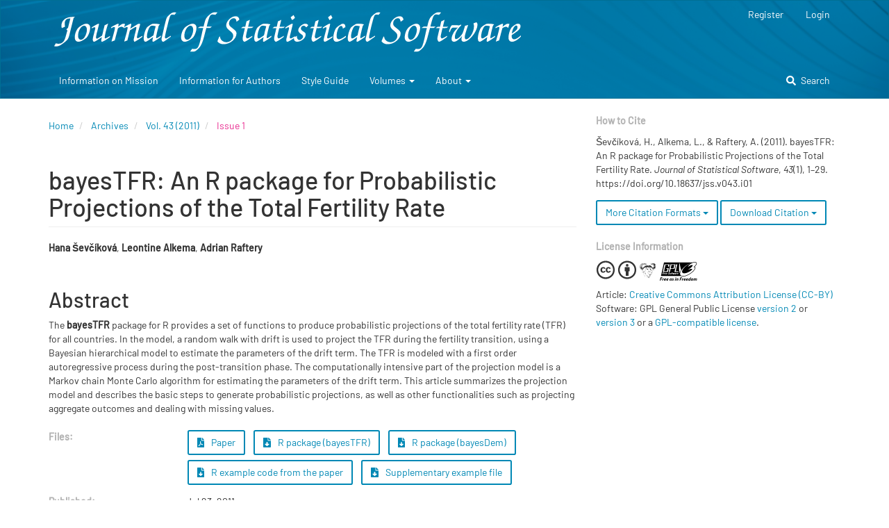

--- FILE ---
content_type: text/html; charset=utf-8
request_url: https://www.jstatsoft.org/article/view/v043i01
body_size: 37987
content:


<!DOCTYPE html>
<html lang="en-US" xml:lang="en-US">
<head>

			
											
									
		
		<link rel="me" href="https://fosstodon.org/@jstatsoft" />

		<meta name="og:title" content="bayesTFR: An R package for Probabilistic Projections of the Total Fertility Rate by Hana Ševčíková, Leontine Alkema, Adrian Raftery" />
	<meta name="og:description" content="The <strong>bayesTFR</strong> package for R provides a set of functions to produce probabilistic projections of the total fertility rate (TFR) for all countries. In the model, a random walk with drift is used to project the TFR during the fertility transition, using a Bayesian hierarchical model to estimate the parameters of the drift term. The TFR is modeled with a first order autoregressive process during the post-transition phase. The computationally intensive part of the projection model is a Markov chain Monte Carlo algorithm for estimating the parameters of the drift term. This article summarizes the projection model and describes the basic steps to generate probabilistic projections, as well as other functionalities such as projecting aggregate outcomes and dealing with missing values." />
	<meta name="og:image" content="https://www.jstatsoft.org/plugins/themes/bootstrap3JSS/images/jsslogo.jpg" />
	<meta name="og:type" content="website" />
	<meta name="og:url" content="https://doi.org/10.18637/jss.v043.i01" />
	<meta name="twitter:card" content="summary" />
	<meta name="twitter:site" content="@jstatsoft" />

	<meta charset="utf-8">
	<meta name="viewport" content="width=device-width, initial-scale=1.0">
	<title>
		bayesTFR: An R package for Probabilistic Projections of the Total Fertility Rate
							| Journal of Statistical Software
			</title>

	<!-- favicon -->
	<link rel="apple-touch-icon" sizes="57x57"        href="/plugins/themes/bootstrap3JSS/favicon/apple-icon-57x57.png">
	<link rel="apple-touch-icon" sizes="60x60"        href="/plugins/themes/bootstrap3JSS/favicon/apple-icon-60x60.png">
	<link rel="apple-touch-icon" sizes="72x72"        href="/plugins/themes/bootstrap3JSS/favicon/apple-icon-72x72.png">
	<link rel="apple-touch-icon" sizes="76x76"        href="/plugins/themes/bootstrap3JSS/favicon/apple-icon-76x76.png">
	<link rel="apple-touch-icon" sizes="114x114"      href="/plugins/themes/bootstrap3JSS/favicon/apple-icon-114x114.png">
	<link rel="apple-touch-icon" sizes="120x120"      href="/plugins/themes/bootstrap3JSS/favicon/apple-icon-120x120.png">
	<link rel="apple-touch-icon" sizes="144x144"      href="/plugins/themes/bootstrap3JSS/favicon/apple-icon-144x144.png">
	<link rel="apple-touch-icon" sizes="152x152"      href="/plugins/themes/bootstrap3JSS/favicon/apple-icon-152x152.png">
	<link rel="apple-touch-icon" sizes="180x180"      href="/plugins/themes/bootstrap3JSS/favicon/apple-icon-180x180.png">
	<link rel="icon" type="image/png" sizes="192x192" href="/plugins/themes/bootstrap3JSS/favicon/android-icon-192x192.png">
	<link rel="icon" type="image/png" sizes="32x32"   href="/plugins/themes/bootstrap3JSS/favicon/favicon-32x32.png">
	<link rel="icon" type="image/png" sizes="96x96"   href="/plugins/themes/bootstrap3JSS/favicon/favicon-96x96.png">
	<link rel="icon" type="image/png" sizes="16x16"   href="/plugins/themes/bootstrap3JSS/favicon/favicon-16x16.png">
	<link rel="manifest" href="/plugins/themes/bootstrap3JSS/favicon//manifest.json">
	<meta name="msapplication-TileColor" content="#ffffff">
	<meta name="msapplication-TileImage" content="/plugins/themes/bootstrap3JSS/favicon//ms-icon-144x144.png">
	<meta name="theme-color" content="#ffffff">


	
<meta name="generator" content="Open Journal Systems 3.3.0.20">
<link rel="schema.DC" href="http://purl.org/dc/elements/1.1/" />
<meta name="DC.Creator.PersonalName" content="Hana Ševčíková"/>
<meta name="DC.Creator.PersonalName" content="Leontine Alkema"/>
<meta name="DC.Creator.PersonalName" content="Adrian Raftery"/>
<meta name="DC.Date.created" scheme="ISO8601" content="2011-07-23"/>
<meta name="DC.Date.dateSubmitted" scheme="ISO8601" content="2010-10-03"/>
<meta name="DC.Date.issued" scheme="ISO8601" content="2011-07-23"/>
<meta name="DC.Date.modified" scheme="ISO8601" content="2016-10-04"/>
<meta name="DC.Description" xml:lang="en" content="The bayesTFR package for R provides a set of functions to produce probabilistic projections of the total fertility rate (TFR) for all countries. In the model, a random walk with drift is used to project the TFR during the fertility transition, using a Bayesian hierarchical model to estimate the parameters of the drift term. The TFR is modeled with a first order autoregressive process during the post-transition phase. The computationally intensive part of the projection model is a Markov chain Monte Carlo algorithm for estimating the parameters of the drift term. This article summarizes the projection model and describes the basic steps to generate probabilistic projections, as well as other functionalities such as projecting aggregate outcomes and dealing with missing values."/>
<meta name="DC.Format" scheme="IMT" content="PB"/>
<meta name="DC.Format" scheme="IMT" content="SP"/>
<meta name="DC.Format" scheme="IMT" content="SP"/>
<meta name="DC.Format" scheme="IMT" content="SP"/>
<meta name="DC.Format" scheme="IMT" content="SP"/>
<meta name="DC.Identifier" content="v043i01"/>
<meta name="DC.Identifier.pageNumber" content="1 - 29"/>
<meta name="DC.Identifier.DOI" content="10.18637/jss.v043.i01"/>
<meta name="DC.Identifier.URI" content="https://www.jstatsoft.org/index.php/jss/article/view/v043i01"/>
<meta name="DC.Language" scheme="ISO639-1" content="en"/>
<meta name="DC.Rights" content="Copyright (c) 2010 Hana Ševčíková, Leontine Alkema, Adrian Raftery"/>
<meta name="DC.Rights" content=""/>
<meta name="DC.Source" content="Journal of Statistical Software"/>
<meta name="DC.Source.ISSN" content="1548-7660"/>
<meta name="DC.Source.Volume" content="43"/>
<meta name="DC.Source.URI" content="https://www.jstatsoft.org/index.php/jss"/>
<meta name="DC.Title" content="bayesTFR: An R package for Probabilistic Projections of the Total Fertility Rate"/>
<meta name="DC.Type" content="Text.Serial.Journal"/>
<meta name="DC.Type.articleType" content="Articles"/>
<meta name="gs_meta_revision" content="1.1"/>
<meta name="citation_journal_title" content="Journal of Statistical Software"/>
<meta name="citation_journal_abbrev" content="J. Stat. Soft."/>
<meta name="citation_issn" content="1548-7660"/> 
<meta name="citation_author" content="Hana Ševčíková"/>
<meta name="citation_author" content="Leontine Alkema"/>
<meta name="citation_author" content="Adrian Raftery"/>
<meta name="citation_title" content="bayesTFR: An R package for Probabilistic Projections of the Total Fertility Rate"/>
<meta name="citation_language" content="en"/>
<meta name="citation_date" content="2011/07/23"/>
<meta name="citation_volume" content="43"/>
<meta name="citation_firstpage" content="1"/>
<meta name="citation_lastpage" content="29"/>
<meta name="citation_doi" content="10.18637/jss.v043.i01"/>
<meta name="citation_abstract_html_url" content="https://www.jstatsoft.org/index.php/jss/article/view/v043i01"/>
<link rel="alternate" type="application/atom+xml" href="https://www.jstatsoft.org/index.php/jss/gateway/plugin/WebFeedGatewayPlugin/atom">
<link rel="alternate" type="application/rdf+xml" href="https://www.jstatsoft.org/index.php/jss/gateway/plugin/WebFeedGatewayPlugin/rss">
<link rel="alternate" type="application/rss+xml" href="https://www.jstatsoft.org/index.php/jss/gateway/plugin/WebFeedGatewayPlugin/rss2">
	<link rel="stylesheet" href="https://www.jstatsoft.org/index.php/jss/$$$call$$$/page/page/css?name=bootstrap" type="text/css" />
</head>
<body class="pkp_page_article pkp_op_view has_site_logo">
        <div class="pkp_structure_page">

                <nav id="accessibility-nav" class="sr-only" role="navigation" aria-label="Quick jump to page content">
                        <ul>
                          <li><a href="#main-navigation">Main Navigation</a></li>
                          <li><a href="#main-content">Main Content</a></li>
                          <li><a href="#sidebar">Sidebar</a></li>
                        </ul>
                </nav>

                                <header class="navbar navbar-default" id="headerNavigationContainer" role="banner" style="background-image: url('https://www.jstatsoft.org/plugins/themes/bootstrap3JSS/images/header-background.png');">

                                                <div class="container">
                                <div id="jss-logo" class="row">
                                                                                                                                <a href="                                                https://www.jstatsoft.org/index.php/jss/index
                                        " class="navbar-brand navbar-brand-logo">
                                                        <img src="https://www.jstatsoft.org/public/journals/1/pageHeaderLogoImage_en_US.svg" alt="Journal of Statistical Software">
                                                </a>
                                                                                <nav aria-label="User Navigation">
                                                	<ul id="navigationUser" class="nav nav-pills tab-list pull-right hidden-xs">
														<li class=" menu-item-1">
				<a href="https://www.jstatsoft.org/index.php/jss/user/register">
					Register
									</a>
							</li>
														<li class=" menu-item-2">
				<a href="https://www.jstatsoft.org/index.php/jss/login">
					Login
									</a>
							</li>
										</ul>

                                        </nav>
                                </div><!-- .row -->
                        </div><!-- .container -->

                        <div class="container">

                                <div class="navbar-header">

                                                                                <button type="button" class="navbar-toggle collapsed" data-toggle="collapse" data-target="#nav-menu" aria-expanded="false" aria-controls="nav-menu">
                                                <span class="sr-only">Toggle navigation</span>
                                                <span class="icon-bar"></span>
                                                <span class="icon-bar"></span>
                                                <span class="icon-bar"></span>
                                        </button>
                                        <button type="button" class="navbar-toggle search-collapsed">
						<a href="https://www.jstatsoft.org/search" target="_self">
							<i class="fas fa-search"></i>	
						</a>
                                        </button>

                                                                                                                                <div class="site-name">
                                                                                                                                </div>
                                        
                                </div>

                                                                
                                                                        <nav id="nav-menu" class="navbar-collapse collapse" aria-label="Site Navigation">
                                                                                                                                        	<ul id="main-navigation" class="nav navbar-nav">
														<li class=" menu-item-25">
				<a href="https://www.jstatsoft.org/index.php/jss/mission">
					Information on Mission
									</a>
							</li>
														<li class=" menu-item-26">
				<a href="https://www.jstatsoft.org/index.php/jss/authors">
					Information for Authors
									</a>
							</li>
														<li class=" menu-item-27">
				<a href="https://www.jstatsoft.org/index.php/jss/style">
					Style Guide
									</a>
							</li>
																					<li class=" menu-item-29 dropdown">
				<a href="https://www.jstatsoft.org/index.php/jss/issue/archive" class="dropdown-toggle" data-toggle="dropdown" role="button" aria-haspopup="true" aria-expanded="false">
					Volumes
											<span class="caret"></span>
									</a>
									<ul class="dropdown-menu ">
																					<li class=" menu-item-8">
									<a href="https://www.jstatsoft.org/index.php/jss/issue/current">
										Current
									</a>
								</li>
																												<li class=" menu-item-9">
									<a href="https://www.jstatsoft.org/index.php/jss/issue/archive">
										Archives
									</a>
								</li>
																		</ul>
							</li>
																					<li class=" menu-item-11 dropdown">
				<a href="https://www.jstatsoft.org/index.php/jss/about" class="dropdown-toggle" data-toggle="dropdown" role="button" aria-haspopup="true" aria-expanded="false">
					About
											<span class="caret"></span>
									</a>
									<ul class="dropdown-menu ">
																					<li class=" menu-item-12">
									<a href="https://www.jstatsoft.org/index.php/jss/about">
										About the Journal
									</a>
								</li>
																												<li class=" menu-item-14">
									<a href="https://www.jstatsoft.org/index.php/jss/about/editorialTeam">
										Editorial Team
									</a>
								</li>
																												<li class=" menu-item-13">
									<a href="https://www.jstatsoft.org/index.php/jss/about/submissions">
										Submissions
									</a>
								</li>
																												<li class=" menu-item-15">
									<a href="https://www.jstatsoft.org/index.php/jss/about/privacy">
										Privacy Statement
									</a>
								</li>
																												<li class=" menu-item-16">
									<a href="https://www.jstatsoft.org/index.php/jss/about/contact">
										Contact
									</a>
								</li>
																		</ul>
							</li>
			</ul>

                                
	                                        	<ul id="navigationUserXs" class="nav navbar-nav visible-xs">
														<li class=" menu-item-1">
				<a href="https://www.jstatsoft.org/index.php/jss/user/register">
					Register
									</a>
							</li>
														<li class=" menu-item-2">
				<a href="https://www.jstatsoft.org/index.php/jss/login">
					Login
									</a>
							</li>
										</ul>


                                                                                                							<ul class="pull-right hidden-xs navbar-extra-buttons">
								<li>
									<a href="https://www.jstatsoft.org/search" target="_self"><i class="fas fa-search"></i>Search</a>
								</li>
							</ul>

<!--
							<div class="pull-md-right search-link">
								<a href="https://www.jstatsoft.org/search" target="_self"><i class="fas fa-search"></i>Search</a>
							</div>
-->
                                                                                        </nav>
                                
                        </div><!-- end .container -->
                </header><!-- .pkp_structure_head -->

                                <div class="pkp_structure_content container">
                        <main class="pkp_structure_main col-sm-12 col-md-8" role="main">
				
								

<div class="page page_article">
			
<nav class="cmp_breadcrumbs" role="navigation" aria-label="You are here:">
	<ol class="breadcrumb">
		<li>
			<a href="https://www.jstatsoft.org/index.php/jss/index">
				Home
			</a>
		</li>
		<li>
			<a href="https://www.jstatsoft.org/index.php/jss/issue/archive">
				Archives
			</a>
		</li>
		<li>
			<a href="https://www.jstatsoft.org/index.php/jss/issue/view/v043">
				Vol. 43 (2011)
			</a>
		</li>
		<li class="active">
															
									Issue
								1
					</li>
	</ol>
</nav>
	
		<article class="article-details">

                
        <header>
                <h1 class="page-header">
                        bayesTFR: An R package for Probabilistic Projections of the Total Fertility Rate
                                        </h1>

                                        <div class="authors authors_long">
                                					<nobr><span><strong>Hana Ševčíková</strong>, </span></nobr>
                                					<nobr><span><strong>Leontine Alkema</strong>, </span></nobr>
                                					<nobr><span><strong>Adrian Raftery</strong></span></nobr>
                                                        </div>
                        </header>

        <div class="row">

                <div class="col-xs-12">
                        <section class="article-main">

                                                                <h2 class="sr-only">Main Article Content</h2>

                                                                                                        <div class="article-summary" id="summary">
                                                <h2>Abstract</h2>
                                                <div class="article-abstract">
                                                        The <strong>bayesTFR</strong> package for R provides a set of functions to produce probabilistic projections of the total fertility rate (TFR) for all countries. In the model, a random walk with drift is used to project the TFR during the fertility transition, using a Bayesian hierarchical model to estimate the parameters of the drift term. The TFR is modeled with a first order autoregressive process during the post-transition phase. The computationally intensive part of the projection model is a Markov chain Monte Carlo algorithm for estimating the parameters of the drift term. This article summarizes the projection model and describes the basic steps to generate probabilistic projections, as well as other functionalities such as projecting aggregate outcomes and dealing with missing values.
                                                </div>
                                        </div>
                                
                                

                        </section><!-- .article-main -->

                        <section class="article-more-details">

                                                                <h2 class="sr-only">Article Details</h2>


                        	                        	<h2 class="sr-only">Article Sidebar</h2>

                        	                        	



				                                <div class="pkp_block pkp_block_main article-meta">

					<!-- TODO remove
                                	<h2 class="title">
                                	        Article Meta
                                	</h2>
					-->

                        		                        								<div class="row">
							<div class="col-xs-12 col-sm-3">
								<strong>Files:</strong>
							</div>
							<div class="col-xs-12 col-sm-8">
																																																															
	
		

<a class="galley-link btn btn-primary file" role="button" href="https://www.jstatsoft.org/index.php/jss/article/view/v043i01/513">

		
				<i class="fas fa-file-pdf"></i>
						Paper

	</a>
																																																															
	
		

<a class="galley-link btn btn-primary file" role="button" href="https://www.jstatsoft.org/index.php/jss/article/view/v043i01/2284">

		
				<i class="fas fa-file-download"></i>
		R package (bayesTFR)

	</a>
																																																															
	
		

<a class="galley-link btn btn-primary file" role="button" href="https://www.jstatsoft.org/index.php/jss/article/view/v043i01/2285">

		
				<i class="fas fa-file-download"></i>
		R package (bayesDem)

	</a>
																																																															
	
		

<a class="galley-link btn btn-primary file" role="button" href="https://www.jstatsoft.org/index.php/jss/article/view/v043i01/2286">

		
				<i class="fas fa-file-download"></i>
		R example code from the paper

	</a>
																																																															
	
		

<a class="galley-link btn btn-primary file" role="button" href="https://www.jstatsoft.org/index.php/jss/article/view/v043i01/2287">

		
				<i class="fas fa-file-download"></i>
		Supplementary example file

	</a>
															</div>
						</div>
                        		
                        	                                	        						<div class="row">
                        	                        							<div class="col-xs-12 col-sm-3">
                        	                        	<strong>Published:</strong>
							</div>
							<div class="col-xs-12 col-sm-8">
                        	                        	Jul 23, 2011
							</div>
						</div>

                        	                                        	                                        	                                        	                                        	         <!-- end if date published -->

					<!--
										<div class="row">
						<div class="col-xs-12 col-sm-3">
                        	                	<strong>Volume:</strong>
						</div>
						<div class="col-xs-12 col-sm-8">
                        	                	<a href="https://www.jstatsoft.org/index.php/jss/issue/view/v043">
                        	                	        Vol. 43 (2011)
                        	                	</a>
						</div>
					</div>

					                								<div class="row">
						<div class="col-xs-12 col-sm-3">
                        	                	<strong>Number:</strong>
						</div>
						<div class="col-xs-12 col-sm-8">
                        	                        1
						</div>
					</div>

                        	                                	        						<div class="row">
							<div class="col-xs-12 col-sm-3">
                        	                		<strong>Section:</strong>
							</div>
							<div class="col-xs-12 col-sm-8">
                        	                		Articles
							</div>
						</div>
                        	        					-->


                        	                                	                                	                                        	                                        	                                                	                                        	                							<div class="row">
                        	                        	                        	                                								<div class="col-xs-12 col-sm-3">
                        	                                	<strong>DOI:</strong>
								</div>
								<div class="col-xs-12 col-sm-8">
                        	                                	<a href="https://doi.org/10.18637/jss.v043.i01">10.18637/jss.v043.i01</a>
								</div>
							</div>
                        	                                        	        
                        	                                	                                	</div>
				

                                                                                                                                                        

                                                                                                                                                                                                                                                                                                                                                        
                                

                                                                
                        </section><!-- .article-details -->
                </div><!-- .col-md-8 -->

        </div><!-- .row -->

</article>

	

</div><!-- .page -->

        </main>

        	<!--
        $requestedPage: article
	-->

        
                
                <aside id="sidebar" class="pkp_structure_sidebar left col-sm-12 col-md-4" role="complementary" aria-label="Sidebar">

		<div class="sidebar-separator hidden-md hidden-lg"></div>

				<!--
<div style="border-left: 5px solid #e92c90; background-color: #F8f8f8; padding: 0.25em 1em; margin: 0 2em 1em 1em;">
<i class="fas fa-exclamation-triangle" style="color: #e92c90; padding-right: 0.5em"></i>
Within the next week our system will undergo maintenance 
Our system will be undergoing maintenance on <b>Weekday Month Day from 00:00 UTC to 00:00 UTC</b>.
To avoid any loss of data, please <b>do not use</b> our editorial management system
(do not submit articles, reviews, etc.) during this time.
</div>
-->

<!--
<div style="border-left: 5px solid #e92c90; background-color: #F8f8f8; padding: 0.25em 1em; margin: 0 2em 1em 1em;">
<i class="fas fa-exclamation-triangle" style="color: #e92c90; padding-right: 0.5em"></i>
You can help us to improve our editorial management system by reporting possible issues
[<a href="/announcement/view/12" target="_self">read more</a>].
</div>
-->

                
              	
		
                

                
                
                
                					<div class="pkp_block how-to-cite">
				<h2 class="title">
					How to Cite
				</h2>
				<div class="content">
					<div id="citationOutput" role="region" aria-live="polite">
						<div class="csl-bib-body">
  <div class="csl-entry">Ševčíková, H., Alkema, L., &#38; Raftery, A. (2011). bayesTFR: An R package for Probabilistic Projections of the Total Fertility Rate. <i>Journal of Statistical Software</i>, <i>43</i>(1), 1–29. https://doi.org/10.18637/jss.v043.i01</div>
</div>
					</div>

					<div class="btn-group">
					  <button type="button" class="btn btn-default dropdown-toggle" data-toggle="dropdown" aria-controls="cslCitationFormats">
					  	More Citation Formats
					  	<span class="caret"></span>
					  </button>

					  <ul class="dropdown-menu" role="menu">
					  						  		<li>
					  			<a aria-controls="citationOutput"
					  			   href="https://www.jstatsoft.org/index.php/jss/citationstylelanguage/get/acm-sig-proceedings?submissionId=1909&amp;publicationId=1908"
					  			   data-load-citation
					  			   data-json-href="https://www.jstatsoft.org/index.php/jss/citationstylelanguage/get/acm-sig-proceedings?submissionId=1909&amp;publicationId=1908&amp;return=json">
					  				ACM
					  			</a>
					  		</li>
					  						  		<li>
					  			<a aria-controls="citationOutput"
					  			   href="https://www.jstatsoft.org/index.php/jss/citationstylelanguage/get/acs-nano?submissionId=1909&amp;publicationId=1908"
					  			   data-load-citation
					  			   data-json-href="https://www.jstatsoft.org/index.php/jss/citationstylelanguage/get/acs-nano?submissionId=1909&amp;publicationId=1908&amp;return=json">
					  				ACS
					  			</a>
					  		</li>
					  						  		<li>
					  			<a aria-controls="citationOutput"
					  			   href="https://www.jstatsoft.org/index.php/jss/citationstylelanguage/get/apa?submissionId=1909&amp;publicationId=1908"
					  			   data-load-citation
					  			   data-json-href="https://www.jstatsoft.org/index.php/jss/citationstylelanguage/get/apa?submissionId=1909&amp;publicationId=1908&amp;return=json">
					  				APA
					  			</a>
					  		</li>
					  						  		<li>
					  			<a aria-controls="citationOutput"
					  			   href="https://www.jstatsoft.org/index.php/jss/citationstylelanguage/get/associacao-brasileira-de-normas-tecnicas?submissionId=1909&amp;publicationId=1908"
					  			   data-load-citation
					  			   data-json-href="https://www.jstatsoft.org/index.php/jss/citationstylelanguage/get/associacao-brasileira-de-normas-tecnicas?submissionId=1909&amp;publicationId=1908&amp;return=json">
					  				ABNT
					  			</a>
					  		</li>
					  						  		<li>
					  			<a aria-controls="citationOutput"
					  			   href="https://www.jstatsoft.org/index.php/jss/citationstylelanguage/get/chicago-author-date?submissionId=1909&amp;publicationId=1908"
					  			   data-load-citation
					  			   data-json-href="https://www.jstatsoft.org/index.php/jss/citationstylelanguage/get/chicago-author-date?submissionId=1909&amp;publicationId=1908&amp;return=json">
					  				Chicago
					  			</a>
					  		</li>
					  						  		<li>
					  			<a aria-controls="citationOutput"
					  			   href="https://www.jstatsoft.org/index.php/jss/citationstylelanguage/get/harvard-cite-them-right?submissionId=1909&amp;publicationId=1908"
					  			   data-load-citation
					  			   data-json-href="https://www.jstatsoft.org/index.php/jss/citationstylelanguage/get/harvard-cite-them-right?submissionId=1909&amp;publicationId=1908&amp;return=json">
					  				Harvard
					  			</a>
					  		</li>
					  						  		<li>
					  			<a aria-controls="citationOutput"
					  			   href="https://www.jstatsoft.org/index.php/jss/citationstylelanguage/get/ieee?submissionId=1909&amp;publicationId=1908"
					  			   data-load-citation
					  			   data-json-href="https://www.jstatsoft.org/index.php/jss/citationstylelanguage/get/ieee?submissionId=1909&amp;publicationId=1908&amp;return=json">
					  				IEEE
					  			</a>
					  		</li>
					  						  		<li>
					  			<a aria-controls="citationOutput"
					  			   href="https://www.jstatsoft.org/index.php/jss/citationstylelanguage/get/modern-language-association?submissionId=1909&amp;publicationId=1908"
					  			   data-load-citation
					  			   data-json-href="https://www.jstatsoft.org/index.php/jss/citationstylelanguage/get/modern-language-association?submissionId=1909&amp;publicationId=1908&amp;return=json">
					  				MLA
					  			</a>
					  		</li>
					  						  		<li>
					  			<a aria-controls="citationOutput"
					  			   href="https://www.jstatsoft.org/index.php/jss/citationstylelanguage/get/turabian-fullnote-bibliography?submissionId=1909&amp;publicationId=1908"
					  			   data-load-citation
					  			   data-json-href="https://www.jstatsoft.org/index.php/jss/citationstylelanguage/get/turabian-fullnote-bibliography?submissionId=1909&amp;publicationId=1908&amp;return=json">
					  				Turabian
					  			</a>
					  		</li>
					  						  		<li>
					  			<a aria-controls="citationOutput"
					  			   href="https://www.jstatsoft.org/index.php/jss/citationstylelanguage/get/vancouver?submissionId=1909&amp;publicationId=1908"
					  			   data-load-citation
					  			   data-json-href="https://www.jstatsoft.org/index.php/jss/citationstylelanguage/get/vancouver?submissionId=1909&amp;publicationId=1908&amp;return=json">
					  				Vancouver
					  			</a>
					  		</li>
					  						  </ul>         
					</div>

										<div class="btn-group">
						<button type="button" class="btn btn-default dropdown-toggle" data-toggle="dropdown" aria-controls="cslCitationFormats">
							Download Citation
							<span class="caret"></span>
						</button>
										<ul class="dropdown-menu" role="menu">
													<li>
								<a href="https://www.jstatsoft.org/index.php/jss/citationstylelanguage/download/ris?submissionId=1909&amp;publicationId=1908">
									<span class="fa fa-download"></span>
									Endnote/Zotero/Mendeley (RIS)
								</a>
							</li>
													<li>
								<a href="https://www.jstatsoft.org/index.php/jss/citationstylelanguage/download/bibtex?submissionId=1909&amp;publicationId=1908">
									<span class="fa fa-download"></span>
									BibTeX
								</a>
							</li>
											</ul>           
					</div>
									</div>
			</div>
		
                                	<div class="pkp_block" id="jss-copyright">
					<h2 class="title">License Information</h2>
	
	<div class="content">
		
		<i class="fab fa-2x fa-creative-commons"></i>
		<i class="fab fa-2x fa-creative-commons-by"></i>
		<img src="https://www.jstatsoft.org/plugins/themes/bootstrap3JSS/images/logos/GNU.svg">
		<img src="https://www.jstatsoft.org/plugins/themes/bootstrap3JSS/images/logos/GPLv3.svg"><br />
		
		Article: <a href="http://creativecommons.org/licenses/by/3.0/" target="_new">Creative Commons Attribution License (CC-BY)</a><br />
	
	 	Software: GPL General Public License <a href="http://www.gnu.org/licenses/gpl-2.0.html" target="_self">version 2</a> or <a href="http://www.gnu.org/licenses/gpl-3.0.html" target="_self">version 3</a> or a <a href="https://gnu.org/licenses/license-list.html#GPLCompatibleLicenses" target="_self">GPL-compatible license</a>.
	
	</div>
			</div>
                
                </aside><!-- pkp_sidebar.left -->
                </div><!-- pkp_structure_content -->

        <footer class="footer" role="contentinfo">

                <div class="container">

                        <div class="row">
                                <div class="col-sm-12 col-md-5">
					<strong>Internal</strong>
                                                                                                                                	<ul id="" class="footer-menu">
														<li class=" menu-item-35">
				<a href="https://www.jstatsoft.org/index.php/jss/librarians">
					Information for Librarians
									</a>
							</li>
														<li class=" menu-item-10">
				<a href="https://www.jstatsoft.org/index.php/jss/announcement">
					Announcements
									</a>
							</li>
														<li class=" menu-item-12">
				<a href="https://www.jstatsoft.org/index.php/jss/about">
					About the Journal
									</a>
							</li>
														<li class=" menu-item-14">
				<a href="https://www.jstatsoft.org/index.php/jss/about/editorialTeam">
					Editorial Team
									</a>
							</li>
														<li class=" menu-item-25">
				<a href="https://www.jstatsoft.org/index.php/jss/mission">
					Information on Mission
									</a>
							</li>
														<li class=" menu-item-16">
				<a href="https://www.jstatsoft.org/index.php/jss/about/contact">
					Contact
									</a>
							</li>
														<li class=" menu-item-15">
				<a href="https://www.jstatsoft.org/index.php/jss/about/privacy">
					Privacy Statement
									</a>
							</li>
			</ul>

                                        
					<div class="webfeed_footer">
						<a href="https://www.jstatsoft.org/atom" target="_new">
							<img src="https://www.jstatsoft.org/lib/pkp/templates/images/atom.svg" alt="Atom logo">
						</a>
						<a href="https://www.jstatsoft.org/atom" target="_new">
							<img src="https://www.jstatsoft.org/lib/pkp/templates/images/rss20_logo.svg" alt="RSS2 logo">
						</a>
					</div>
                                </div>
                                <div class="col-sm-12 col-md-5">
					<strong>External</strong>
                                                                                                                                	<ul id="" class="footer-menu center">
														<li class=" menu-item-38">
				<a href="http://www.facebook.com/jstatsoft">
					JSS @Facebook
									</a>
							</li>
														<li class=" menu-item-39">
				<a href="https://twitter.com/jstatsoft">
					JSS @Twitter
									</a>
							</li>
														<li class=" menu-item-40">
				<a href="https://www.amstat.org/publications">
					American Statistical Association Publications
									</a>
							</li>
														<li class=" menu-item-41">
				<a href="http://www.tandfonline.com/toc/ucgs20/current">
					 Journal of Computational and Graphical Statistics
									</a>
							</li>
														<li class=" menu-item-42">
				<a href="http://www.tandfonline.com/toc/ucgs20/current">
					Current Index to Statistics
									</a>
							</li>
														<li class=" menu-item-44">
				<a href="http://www.scimagojr.com/journalsearch.php?q=15487660&tip=iss&clean=0">
					JSS in SCImago Journal Database
									</a>
							</li>
														<li class=" menu-item-45">
				<a href="https://doaj.org/toc/1548-7660">
					JSS in Directory of Open Access Journals
									</a>
							</li>
														<li class=" menu-item-46">
				<a href="ftp://ftp.math.utah.edu/pub/tex/bib/jstatsoft.bib">
					JSS BibTeX Database (1996-2015)
									</a>
							</li>
														<li class=" menu-item-47">
				<a href="http://ideas.repec.org/s/jss/jstsof.html">
					JSS in IDEAS
									</a>
							</li>
			</ul>

                                        

                                </div>

                                <div class="col-sm-12 col-md-2 pkpinfo" role="complementary">

                                        <a href="https://www.jstatsoft.org/index.php/jss/about/aboutThisPublishingSystem">
                                                <img class="img-responsive" alt="More information about the publishing system, Platform and Workflow by OJS/PKP." src="https://www.jstatsoft.org/templates/images/ojs_brand.png">
                                        </a>
                                </div>

                        </div> <!-- .row -->
                </div><!-- .container -->
        </footer>
</div><!-- pkp_structure_page -->

<script src="https://www.jstatsoft.org/lib/pkp/lib/vendor/components/jquery/jquery.min.js?v=3.3.0.20" type="text/javascript"></script><script src="https://www.jstatsoft.org/lib/pkp/lib/vendor/components/jqueryui/jquery-ui.min.js?v=3.3.0.20" type="text/javascript"></script><script src="https://www.jstatsoft.org/lib/pkp/js/lib/jquery/plugins/jquery.tag-it.js?v=3.3.0.20" type="text/javascript"></script><script src="https://www.jstatsoft.org/plugins/themes/bootstrap3/bootstrap/js/bootstrap.min.js?v=3.3.0.20" type="text/javascript"></script><script src="https://www.jstatsoft.org/plugins/themes/bootstrap3JSS/fontawesome/js/all.min.js?v=3.3.0.20" type="text/javascript"></script><script src="https://www.jstatsoft.org/plugins/generic/citationStyleLanguage/js/articleCitation.js?v=3.3.0.20" type="text/javascript"></script>


</body>
</html>


--- FILE ---
content_type: image/svg+xml
request_url: https://www.jstatsoft.org/public/journals/1/pageHeaderLogoImage_en_US.svg
body_size: 39138
content:
<?xml version="1.0" encoding="UTF-8" standalone="no"?>
<!-- Created with Inkscape (http://www.inkscape.org/) -->

<svg
   xmlns:dc="http://purl.org/dc/elements/1.1/"
   xmlns:cc="http://creativecommons.org/ns#"
   xmlns:rdf="http://www.w3.org/1999/02/22-rdf-syntax-ns#"
   xmlns:svg="http://www.w3.org/2000/svg"
   xmlns="http://www.w3.org/2000/svg"
   xmlns:sodipodi="http://sodipodi.sourceforge.net/DTD/sodipodi-0.dtd"
   xmlns:inkscape="http://www.inkscape.org/namespaces/inkscape"
   width="860"
   height="75"
   viewBox="0 0 227.54167 19.843751"
   version="1.1"
   id="svg1095"
   inkscape:version="0.92.3 (2405546, 2018-03-11)"
   sodipodi:docname="pageHeaderLogiImage.svg">
  <defs
     id="defs1089" />
  <sodipodi:namedview
     id="base"
     pagecolor="#ffffff"
     bordercolor="#666666"
     borderopacity="1.0"
     inkscape:pageopacity="0.0"
     inkscape:pageshadow="2"
     inkscape:zoom="0.98994949"
     inkscape:cx="417.47759"
     inkscape:cy="-46.319036"
     inkscape:document-units="mm"
     inkscape:current-layer="layer1"
     showgrid="false"
     units="px"
     inkscape:window-width="1920"
     inkscape:window-height="1016"
     inkscape:window-x="0"
     inkscape:window-y="27"
     inkscape:window-maximized="1" />
  <metadata
     id="metadata1092">
    <rdf:RDF>
      <cc:Work
         rdf:about="">
        <dc:format>image/svg+xml</dc:format>
        <dc:type
           rdf:resource="http://purl.org/dc/dcmitype/StillImage" />
        <dc:title></dc:title>
      </cc:Work>
    </rdf:RDF>
  </metadata>
  <g
     inkscape:label="Layer 1"
     inkscape:groupmode="layer"
     id="layer1"
     transform="translate(54.777448,-42.075671)">
    <g
       id="g1780"
       style="fill:#ffffff"
       transform="matrix(1.8170377,0,0,1.8170377,43.144186,-50.897222)">
      <path
         d="m -49.585078,55.234836 c -0.06686,-0.378875 -0.08915,-0.557168 -0.08915,-0.802322 0,-0.869182 0.456877,-1.337203 1.314916,-1.337203 h 0.16715 l -0.612884,2.451539 c -0.211724,0.178293 -0.245154,0.211723 -0.445735,0.412304 0.167151,0.111433 0.211724,0.16715 0.267441,0.323157 l -0.13372,0.445735 c -0.345445,1.270342 -0.345445,1.270342 -0.378875,1.359489 -0.13372,0.423448 -0.30087,0.791179 -0.468021,1.002903 -0.312014,0.412304 -0.746605,0.624028 -1.292629,0.624028 -0.222867,0 -0.390018,-0.02229 -0.746605,-0.111434 l -0.445735,0.746605 c 0.211724,0.04457 0.312014,0.05572 0.490308,0.05572 0.690888,0 1.170053,-0.234011 2.217528,-1.058619 0.936043,-0.746605 1.025189,-0.891469 1.35949,-2.239815 l 1.025189,-4.111899 0.367731,-0.323158 c -1.047476,0 -1.56007,0.06686 -2.039235,0.245154 -0.969472,0.378874 -1.504353,1.114336 -1.504353,2.072665 0,0.222867 0.02229,0.345444 0.10029,0.635171 z"
         style="font-variant:normal;font-size:medium;font-family:'URW Chancery L';-inkscape-font-specification:URWChanceryL-MediItal;writing-mode:lr-tb;fill:#ffffff;fill-opacity:1;fill-rule:nonzero;stroke:none;stroke-width:0.39946941"
         id="path1667"
         inkscape:connector-curvature="0" />
      <path
         d="m -44.002254,54.465944 c -0.445735,0 -1.15891,0.323157 -1.816368,0.813465 -0.713175,0.534881 -1.214626,1.69379 -1.214626,2.796983 0,0.679745 0.378874,1.114336 0.969472,1.114336 0.312014,0 0.624029,-0.111434 1.136623,-0.378874 0.557168,-0.312014 0.924899,-0.590598 1.125479,-0.858039 0.445735,-0.601741 0.802322,-1.69379 0.802322,-2.462682 0,-0.601742 -0.412304,-1.025189 -1.002902,-1.025189 z m -0.579455,0.523738 c 0.445734,0 0.724318,0.434591 0.724318,1.103192 0,0.468021 -0.156007,1.047476 -0.434591,1.5935 -0.312014,0.635172 -0.713175,0.980616 -1.136622,0.980616 -0.456878,0 -0.746605,-0.412304 -0.746605,-1.047476 0,-1.292629 0.813465,-2.629832 1.5935,-2.629832 z"
         style="font-variant:normal;font-size:medium;font-family:'URW Chancery L';-inkscape-font-specification:URWChanceryL-MediItal;writing-mode:lr-tb;fill:#ffffff;fill-opacity:1;fill-rule:nonzero;stroke:none;stroke-width:0.39946941"
         id="path1669"
         inkscape:connector-curvature="0" />
      <path
         d="m -42.631628,55.702857 c 0.468021,-0.234011 0.679745,-0.323158 0.813465,-0.323158 0.08915,0 0.156007,0.08915 0.156007,0.211724 0,0.144864 -0.111433,0.624028 -0.312014,1.381776 -0.278584,1.036333 -0.345444,1.348347 -0.345444,1.671504 0,0.312014 0.13372,0.546025 0.312014,0.546025 0.16715,0 0.367731,-0.10029 0.924899,-0.468021 l 1.147766,-0.746605 c -0.08915,0.356587 -0.156007,0.757748 -0.156007,0.958329 0,0.144863 0.08915,0.256297 0.20058,0.256297 0.222867,0 1.281486,-0.624028 2.039235,-1.19234 l 0.078,-0.3343 c -0.869182,0.512594 -1.158909,0.668601 -1.281486,0.668601 -0.078,0 -0.122577,-0.08915 -0.122577,-0.26744 0,-0.568312 0.412304,-2.228672 0.891469,-3.643879 -0.144864,0.078 -0.245154,0.133721 -0.289728,0.156007 -0.13372,0.06686 -0.26744,0.133721 -0.412304,0.200581 -0.03343,0.01114 -0.10029,0.04457 -0.222867,0.111433 -0.06686,0.256298 -0.289727,1.147766 -0.657458,2.68555 -0.858039,0.590598 -1.248056,0.813465 -1.381777,0.813465 -0.122577,0 -0.211723,-0.156007 -0.211723,-0.367731 0,-0.256297 0.08915,-0.702031 0.278583,-1.415206 0.122577,-0.445735 0.200581,-0.757749 0.234011,-0.913756 0.10029,-0.412304 0.178294,-0.702031 0.20058,-0.780035 0.03343,-0.122577 0.05572,-0.222867 0.05572,-0.30087 0,-0.08915 -0.05572,-0.144864 -0.13372,-0.144864 -0.111434,0 -0.924899,0.434591 -1.727221,0.936042 z"
         style="font-variant:normal;font-size:medium;font-family:'URW Chancery L';-inkscape-font-specification:URWChanceryL-MediItal;writing-mode:lr-tb;fill:#ffffff;fill-opacity:1;fill-rule:nonzero;stroke:none;stroke-width:0.39946941"
         id="path1671"
         inkscape:connector-curvature="0" />
      <path
         d="m -37.416531,59.157298 0.858038,-0.323158 0.835752,-3.175857 c 0.378874,-0.278584 0.635172,-0.390017 0.936042,-0.390017 0.245154,0 0.390018,0.08915 0.590598,0.345444 l 0.334301,-1.058619 c -0.211724,-0.06686 -0.300871,-0.08915 -0.412304,-0.08915 -0.200581,0 -0.434591,0.10029 -0.735462,0.312014 l -0.657458,0.479164 c 0.01114,-0.08915 0.03343,-0.144863 0.03343,-0.178293 0.08915,-0.367731 0.10029,-0.434591 0.10029,-0.490308 0,-0.06686 -0.06686,-0.122577 -0.144863,-0.122577 -0.144864,0 -1.12548,0.479164 -1.805225,0.891469 l -0.03343,0.30087 c 0.601742,-0.312014 0.668602,-0.334301 0.802322,-0.334301 0.144864,0 0.211724,0.078 0.211724,0.234011 0,0.156007 -0.111434,0.679745 -0.245154,1.158909 z"
         style="font-variant:normal;font-size:medium;font-family:'URW Chancery L';-inkscape-font-specification:URWChanceryL-MediItal;writing-mode:lr-tb;fill:#ffffff;fill-opacity:1;fill-rule:nonzero;stroke:none;stroke-width:0.39946941"
         id="path1673"
         inkscape:connector-curvature="0" />
      <path
         d="m -33.248913,58.83414 0.657458,-2.618689 c 1.39292,-0.880325 1.42635,-0.891469 1.582357,-0.891469 0.078,0 0.122577,0.05572 0.122577,0.144864 0,0.16715 -0.08915,0.590598 -0.412304,1.860941 -0.245154,0.991759 -0.289728,1.181196 -0.289728,1.39292 0,0.156007 0.04457,0.30087 0.167151,0.501451 0.512594,-0.234011 1.281486,-0.713175 2.061521,-1.29263 l 0.078,-0.312014 c -1.114336,0.635172 -1.15891,0.657458 -1.270343,0.657458 -0.111434,0 -0.178294,-0.122577 -0.178294,-0.30087 0,-0.234011 0.078,-0.601742 0.289727,-1.370633 0.523738,-1.872085 0.523738,-1.872085 0.523738,-1.950088 0,-0.122577 -0.078,-0.189437 -0.222867,-0.189437 -0.16715,0 -0.412304,0.10029 -0.813465,0.356587 l -1.52664,0.947186 c 0.10029,-0.367731 0.26744,-1.069763 0.26744,-1.158909 0,-0.078 -0.06686,-0.144864 -0.144863,-0.144864 -0.122577,0 -0.924899,0.412304 -1.749507,0.902612 l -0.06686,0.289727 c 0.713175,-0.323157 0.757749,-0.334301 0.858039,-0.334301 0.078,0 0.13372,0.06686 0.13372,0.156007 0,0.234011 -0.211724,1.15891 -0.490308,2.172955 l -0.256297,0.902612 c -0.02229,0.078 -0.078,0.289728 -0.156007,0.601742 z"
         style="font-variant:normal;font-size:medium;font-family:'URW Chancery L';-inkscape-font-specification:URWChanceryL-MediItal;writing-mode:lr-tb;fill:#ffffff;fill-opacity:1;fill-rule:nonzero;stroke:none;stroke-width:0.39946941"
         id="path1675"
         inkscape:connector-curvature="0" />
      <path
         d="m -24.467953,57.597228 c -0.835752,0.557167 -1.002902,0.657458 -1.114336,0.657458 -0.078,0 -0.13372,-0.08915 -0.13372,-0.222867 0,-0.289728 0.26744,-1.515497 0.668601,-2.997564 0.122577,-0.16715 0.144864,-0.20058 0.323158,-0.401161 -0.534881,-0.122577 -0.924899,-0.16715 -1.404063,-0.16715 -0.456878,0 -0.668602,0.04457 -0.958329,0.222867 -0.401161,0.234011 -0.869182,0.579455 -1.014046,0.735462 -0.412304,0.468021 -0.880325,1.972374 -0.880325,2.874986 0,0.534881 0.178294,0.891469 0.456878,0.891469 0.245154,0 0.612884,-0.222867 2.005804,-1.22577 -0.111433,0.512595 -0.16715,0.858039 -0.16715,0.991759 0,0.144864 0.06686,0.234011 0.178293,0.234011 0.133721,0 0.133721,0 1.025189,-0.568312 0.323158,-0.211723 0.579455,-0.390017 1.002903,-0.702031 z m -2.172955,0.06686 c -0.657458,0.479164 -0.991759,0.668601 -1.192339,0.668601 -0.178294,0 -0.289727,-0.20058 -0.289727,-0.557168 0,-0.557168 0.178293,-1.314916 0.456877,-1.950087 0.267441,-0.612885 0.512595,-0.846896 0.891469,-0.846896 0.20058,0 0.546024,0.05572 0.947185,0.144864 -0.222867,0.846895 -0.30087,1.103192 -0.312014,1.158909 -0.06686,0.278584 -0.122577,0.557168 -0.189437,0.846895 -0.01114,0.05572 -0.04457,0.189438 -0.10029,0.390018 z"
         style="font-variant:normal;font-size:medium;font-family:'URW Chancery L';-inkscape-font-specification:URWChanceryL-MediItal;writing-mode:lr-tb;fill:#ffffff;fill-opacity:1;fill-rule:nonzero;stroke:none;stroke-width:0.39946941"
         id="path1677"
         inkscape:connector-curvature="0" />
      <path
         d="m -21.84926,57.608371 c -0.156007,0.08915 -0.256298,0.156007 -0.300871,0.178294 -0.802322,0.501451 -0.891469,0.546024 -1.047476,0.546024 -0.10029,0 -0.20058,-0.13372 -0.20058,-0.289727 v -0.10029 -0.100291 c 0,-0.20058 0.501451,-2.362392 0.913755,-3.933605 0.434591,-1.638074 0.534881,-1.838654 1.025189,-1.838654 0.144864,0 0.256297,0.01114 0.546025,0.078 l 0.479164,-0.590598 c -0.23401,-0.05572 -0.356587,-0.06686 -0.501451,-0.06686 -0.445734,0 -0.802322,0.178294 -1.337203,0.657458 -0.490308,0.445735 -0.612885,0.612885 -0.757748,1.014046 -0.08915,0.267441 -0.334301,1.170053 -0.445735,1.66036 l -0.802321,3.487871 c -0.01114,0.06686 -0.02229,0.133721 -0.02229,0.200581 0,0.334301 0.189437,0.679745 0.367731,0.679745 h 0.06686 0.03343 c 0.111433,0 0.579455,-0.323158 1.983518,-1.337203 z"
         style="font-variant:normal;font-size:medium;font-family:'URW Chancery L';-inkscape-font-specification:URWChanceryL-MediItal;writing-mode:lr-tb;fill:#ffffff;fill-opacity:1;fill-rule:nonzero;stroke:none;stroke-width:0.39946941"
         id="path1679"
         inkscape:connector-curvature="0" />
      <path
         d="m -16.143856,54.465944 c -0.445734,0 -1.158909,0.323157 -1.816367,0.813465 -0.713175,0.534881 -1.214626,1.69379 -1.214626,2.796983 0,0.679745 0.378874,1.114336 0.969472,1.114336 0.312014,0 0.624028,-0.111434 1.136622,-0.378874 0.557168,-0.312014 0.924899,-0.590598 1.12548,-0.858039 0.445734,-0.601741 0.802321,-1.69379 0.802321,-2.462682 0,-0.601742 -0.412304,-1.025189 -1.002902,-1.025189 z m -0.579454,0.523738 c 0.445734,0 0.724318,0.434591 0.724318,1.103192 0,0.468021 -0.156007,1.047476 -0.434591,1.5935 -0.312014,0.635172 -0.713175,0.980616 -1.136623,0.980616 -0.456877,0 -0.746605,-0.412304 -0.746605,-1.047476 0,-1.292629 0.813465,-2.629832 1.593501,-2.629832 z"
         style="font-variant:normal;font-size:medium;font-family:'URW Chancery L';-inkscape-font-specification:URWChanceryL-MediItal;writing-mode:lr-tb;fill:#ffffff;fill-opacity:1;fill-rule:nonzero;stroke:none;stroke-width:0.39946941"
         id="path1681"
         inkscape:connector-curvature="0" />
      <path
         d="m -11.786806,55.569136 c 0.03343,0 0.10029,0 0.222867,0.01114 l 0.456878,-0.356588 c -0.579455,-0.01114 -0.579455,-0.01114 -0.702032,-0.01114 -0.13372,0 -0.13372,0 -0.657458,0.01114 0.724319,-2.830413 0.891469,-3.175857 1.548927,-3.175857 0.189437,0 0.334301,0.02229 0.746605,0.08915 l 0.5125946,-0.601741 c -0.2228672,-0.05572 -0.312014,-0.06686 -0.5348816,-0.06686 -0.668601,0 -1.136622,0.245153 -1.883227,0.969472 -0.624028,0.601741 -0.768892,0.936042 -1.203483,2.785839 -0.111433,-0.01114 -0.16715,-0.01114 -0.222867,-0.01114 l -0.546025,0.02229 c -0.02229,0 -0.078,0 -0.16715,-0.01114 -0.06686,0.04457 -0.13372,0.08915 -0.156007,0.10029 l -0.245154,0.133721 c -0.04457,0.02229 -0.13372,0.06686 -0.222867,0.122577 h 0.278584 c 0,0 0.780035,0.01114 0.780035,0.01114 0.06686,0 0.189437,0 0.412304,-0.01114 -0.178293,0.679745 -0.245154,0.980615 -0.456877,1.950087 -0.668602,3.064424 -0.924899,3.565875 -1.872085,3.565875 -0.156007,0 -0.289727,-0.01114 -0.590598,-0.05572 -0.111433,0.167151 -0.144863,0.222867 -0.222867,0.323158 -0.08915,0.122577 -0.189437,0.245153 -0.278584,0.378874 0.245154,0.03343 0.367731,0.04457 0.546025,0.04457 0.367731,0 0.657458,-0.05572 0.835752,-0.156007 0.323157,-0.178294 0.891468,-0.724318 1.192339,-1.114336 0.345444,-0.468021 0.746605,-1.426349 1.002902,-2.440395 0.479165,-1.816367 0.601742,-2.273245 0.657458,-2.496112 0.100291,0.01114 0.144864,0.01114 0.189438,0.01114 z"
         style="font-variant:normal;font-size:medium;font-family:'URW Chancery L';-inkscape-font-specification:URWChanceryL-MediItal;writing-mode:lr-tb;fill:#ffffff;fill-opacity:1;fill-rule:nonzero;stroke:none;stroke-width:0.39946941"
         id="path1683"
         inkscape:connector-curvature="0" />
      <path
         d="m -9.1792574,57.909242 -0.4903078,1.158909 c 0.3900175,0.523738 0.9137554,0.768892 1.6380737,0.768892 1.7049338,0 3.3764375,-1.39292 3.3764375,-2.808127 0,-0.456877 -0.1782937,-0.690888 -1.0029022,-1.337203 -0.8134652,-0.635171 -0.9471855,-0.824608 -0.9471855,-1.303773 0,-0.724318 0.5460246,-1.348346 1.2034827,-1.348346 0.468021,0 0.6351714,0.20058 0.7577484,0.913755 l 0.7354616,-0.523737 c -0.06686,-0.612885 -0.4011609,-0.913756 -0.9917589,-0.913756 -1.1477659,0 -2.4515388,1.270343 -2.4515388,2.373535 0,0.501452 0.2340105,0.869182 0.8803253,1.370634 0.7577484,0.601741 0.9583288,0.902612 0.9583288,1.415206 0,0.869182 -0.8357518,1.638074 -1.805224,1.638074 -0.4791644,0 -0.9694722,-0.211724 -1.2703429,-0.546025 -0.2340105,-0.256297 -0.3231573,-0.490308 -0.4123042,-0.980615 z"
         style="font-variant:normal;font-size:medium;font-family:'URW Chancery L';-inkscape-font-specification:URWChanceryL-MediItal;writing-mode:lr-tb;fill:#ffffff;fill-opacity:1;fill-rule:nonzero;stroke:none;stroke-width:0.39946941"
         id="path1685"
         inkscape:connector-curvature="0" />
      <path
         d="m -0.49858584,57.641801 c -0.84689526,0.501451 -1.20348266,0.690888 -1.35948966,0.690888 -0.1448637,0 -0.3231574,-0.289727 -0.3231574,-0.523738 0,-0.156007 0.1894371,-1.014045 0.4791644,-2.184098 0.156007,-0.01114 0.2674406,-0.01114 0.3231574,-0.01114 l 0.44573429,-0.01114 c 0.0445734,0 0.15600701,-0.01114 0.33430075,-0.03343 l 0.42344761,-0.323157 H -1.6017783 l 0.4457343,-1.805224 c -0.2117238,0.111433 -0.3008706,0.144864 -0.468021,0.222867 -0.078003,0.04457 -0.1671504,0.078 -0.2562973,0.122577 -0.044573,0.02229 -0.1002902,0.04457 -0.156007,0.06686 l -0.312014,1.39292 c -0.1002902,0.01114 -0.1671504,0.01114 -0.2005805,0.01114 h -0.2674406 c -0.022287,0 -0.078003,0 -0.1671503,0.01114 -0.122577,0.078 -0.1337203,0.078 -0.3231574,0.23401 -0.03343,0.02229 -0.089147,0.06686 -0.1671504,0.122577 h 0.2674406 0.5125945 0.2451539 c -0.590598,2.473826 -0.590598,2.473826 -0.590598,2.81927 0,0.356587 0.2340105,0.746605 0.4457343,0.746605 0.2451539,0 1.0029023,-0.468021 2.07266464,-1.270343 z"
         style="font-variant:normal;font-size:medium;font-family:'URW Chancery L';-inkscape-font-specification:URWChanceryL-MediItal;writing-mode:lr-tb;fill:#ffffff;fill-opacity:1;fill-rule:nonzero;stroke:none;stroke-width:0.39946941"
         id="path1687"
         inkscape:connector-curvature="0" />
      <path
         d="m 4.5047871,57.597228 c -0.8357518,0.557167 -1.0029022,0.657458 -1.1143358,0.657458 -0.078003,0 -0.1337203,-0.08915 -0.1337203,-0.222867 0,-0.289728 0.2674406,-1.515497 0.6686015,-2.997564 0.1225769,-0.16715 0.1448637,-0.20058 0.3231574,-0.401161 -0.5348812,-0.122577 -0.9248987,-0.16715 -1.4040631,-0.16715 -0.4568777,0 -0.6686015,0.04457 -0.9583289,0.222867 -0.4011608,0.234011 -0.8691819,0.579455 -1.01404555,0.735462 -0.41230425,0.468021 -0.8803253,1.972374 -0.8803253,2.874986 0,0.534881 0.17829373,0.891469 0.45687769,0.891469 0.24515388,0 0.61288466,-0.222867 2.00580446,-1.22577 -0.1114336,0.512595 -0.1671504,0.858039 -0.1671504,0.991759 0,0.144864 0.06686,0.234011 0.1782938,0.234011 0.1337203,0 0.1337203,0 1.0251889,-0.568312 0.3231574,-0.211723 0.5794547,-0.390017 1.0029023,-0.702031 z m -2.1729548,0.06686 c -0.6574582,0.479164 -0.9917589,0.668601 -1.1923394,0.668601 -0.17829368,0 -0.28972727,-0.20058 -0.28972727,-0.557168 0,-0.557168 0.17829377,-1.314916 0.45687767,-1.950087 0.2674406,-0.612885 0.5125945,-0.846896 0.8914687,-0.846896 0.2005804,0 0.5460245,0.05572 0.9471854,0.144864 -0.2228671,0.846895 -0.3008706,1.103192 -0.312014,1.158909 -0.06686,0.278584 -0.1225769,0.557168 -0.1894371,0.846895 -0.011143,0.05572 -0.044573,0.189438 -0.1002902,0.390018 z"
         style="font-variant:normal;font-size:medium;font-family:'URW Chancery L';-inkscape-font-specification:URWChanceryL-MediItal;writing-mode:lr-tb;fill:#ffffff;fill-opacity:1;fill-rule:nonzero;stroke:none;stroke-width:0.39946941"
         id="path1689"
         inkscape:connector-curvature="0" />
      <path
         d="m 7.7475039,57.641801 c -0.8468953,0.501451 -1.2034827,0.690888 -1.3594897,0.690888 -0.1448637,0 -0.3231574,-0.289727 -0.3231574,-0.523738 0,-0.156007 0.1894371,-1.014045 0.4791644,-2.184098 0.156007,-0.01114 0.2674406,-0.01114 0.3231574,-0.01114 l 0.4457343,-0.01114 c 0.044573,0 0.156007,-0.01114 0.3343007,-0.03343 L 8.0706612,55.245979 H 6.6443114 l 0.4457343,-1.805224 c -0.2117238,0.111433 -0.3008707,0.144864 -0.468021,0.222867 -0.078003,0.04457 -0.1671504,0.078 -0.2562973,0.122577 -0.044573,0.02229 -0.1002902,0.04457 -0.156007,0.06686 l -0.312014,1.39292 c -0.1002902,0.01114 -0.1671504,0.01114 -0.2005805,0.01114 H 5.4296853 c -0.022287,0 -0.078004,0 -0.1671503,0.01114 -0.122577,0.078 -0.1337203,0.078 -0.3231574,0.23401 -0.03343,0.02229 -0.089147,0.06686 -0.1671504,0.122577 h 0.2674406 0.5125945 0.2451539 c -0.590598,2.473826 -0.590598,2.473826 -0.590598,2.81927 0,0.356587 0.2340105,0.746605 0.4457343,0.746605 0.2451539,0 1.0029023,-0.468021 2.0726646,-1.270343 z"
         style="font-variant:normal;font-size:medium;font-family:'URW Chancery L';-inkscape-font-specification:URWChanceryL-MediItal;writing-mode:lr-tb;fill:#ffffff;fill-opacity:1;fill-rule:nonzero;stroke:none;stroke-width:0.39946941"
         id="path1691"
         inkscape:connector-curvature="0" />
      <path
         d="m 9.9650304,53.541045 c 0.3231576,-0.289727 0.3454446,-0.312014 0.7243186,-0.601741 -0.06686,-0.133721 -0.122577,-0.222867 -0.144864,-0.256297 -0.06686,-0.133721 -0.078,-0.144864 -0.16715,-0.356588 -0.02229,-0.04457 -0.04457,-0.08915 -0.06686,-0.144864 -0.05572,0.04457 -0.122577,0.08915 -0.156007,0.122577 -0.04457,0.04457 -0.133721,0.111434 -0.2451544,0.200581 -0.055717,0.04457 -0.1337203,0.10029 -0.2340105,0.16715 -0.044573,0.03343 -0.089147,0.06686 -0.1337203,0.08915 0.078003,0.245154 0.1782937,0.423448 0.4234476,0.780035 z m 0.7688916,4.21219 c -1.0586189,0.568311 -1.0809056,0.579454 -1.2257693,0.579454 -0.1225769,0 -0.2005804,-0.122577 -0.2005804,-0.312014 0,-0.111433 0.03343,-0.323157 0.1002902,-0.568311 0.5683113,-2.340105 0.6797445,-2.78584 0.6797445,-2.874987 0,-0.06686 -0.05572,-0.111433 -0.1337199,-0.111433 -0.1894371,0 -0.8468953,0.367731 -1.7606506,0.980615 l -0.022287,0.312014 c 0.6574582,-0.356587 0.713175,-0.378874 0.8134652,-0.378874 0.089147,0 0.1337203,0.06686 0.1337203,0.200581 0,0.144863 -0.03343,0.30087 -0.2005805,0.936042 -0.5237378,1.950087 -0.5237378,1.950087 -0.5237378,2.228671 0,0.267441 0.1114336,0.445735 0.2674406,0.445735 0.1894371,0 0.4903078,-0.144864 1.0809058,-0.523738 0.2117238,-0.13372 0.4234479,-0.267441 0.6351719,-0.412304 0.10029,-0.05572 0.20058,-0.122577 0.312014,-0.189437 z"
         style="font-variant:normal;font-size:medium;font-family:'URW Chancery L';-inkscape-font-specification:URWChanceryL-MediItal;writing-mode:lr-tb;fill:#ffffff;fill-opacity:1;fill-rule:nonzero;stroke:none;stroke-width:0.39946941"
         id="path1693"
         inkscape:connector-curvature="0" />
      <path
         d="m 10.421906,58.120965 c -0.01114,0.100291 -0.02229,0.189437 -0.02229,0.256298 0,0.479164 0.334301,0.813465 0.824609,0.813465 0.345444,0 0.824608,-0.144864 1.181196,-0.345444 0.657458,-0.378875 1.058619,-0.947186 1.058619,-1.504354 0,-0.412304 -0.078,-0.501451 -0.702032,-0.891468 -0.378874,-0.245154 -0.534881,-0.456878 -0.534881,-0.746605 0,-0.378875 0.323157,-0.713175 0.702031,-0.713175 0.256298,0 0.445735,0.122577 0.690889,0.434591 0.378874,-0.367731 0.378874,-0.367731 0.523737,-0.579455 -0.222867,-0.267441 -0.434591,-0.378874 -0.746605,-0.378874 -0.813465,0 -1.86094,0.969472 -1.86094,1.704934 0,0.345444 0.178293,0.612884 0.601741,0.913755 0.557168,0.390018 0.635171,0.490308 0.635171,0.768892 0,0.401161 -0.512594,0.869182 -0.947185,0.869182 -0.245154,0 -0.434591,-0.133721 -0.546025,-0.378874 -0.078,-0.167151 -0.10029,-0.334301 -0.111433,-0.713175 -0.122577,0.08915 -0.211724,0.144863 -0.256297,0.178293 -0.08915,0.05572 -0.189438,0.111434 -0.289728,0.178294 z"
         style="font-variant:normal;font-size:medium;font-family:'URW Chancery L';-inkscape-font-specification:URWChanceryL-MediItal;writing-mode:lr-tb;fill:#ffffff;fill-opacity:1;fill-rule:nonzero;stroke:none;stroke-width:0.39946941"
         id="path1695"
         inkscape:connector-curvature="0" />
      <path
         d="m 17.553659,57.641801 c -0.846895,0.501451 -1.203482,0.690888 -1.359489,0.690888 -0.144864,0 -0.323158,-0.289727 -0.323158,-0.523738 0,-0.156007 0.189437,-1.014045 0.479165,-2.184098 0.156007,-0.01114 0.26744,-0.01114 0.323157,-0.01114 l 0.445734,-0.01114 c 0.04457,0 0.156007,-0.01114 0.334301,-0.03343 l 0.423448,-0.323157 h -1.42635 l 0.445734,-1.805224 c -0.211724,0.111433 -0.300871,0.144864 -0.468021,0.222867 -0.078,0.04457 -0.16715,0.078 -0.256297,0.122577 -0.04457,0.02229 -0.10029,0.04457 -0.156007,0.06686 l -0.312014,1.39292 c -0.10029,0.01114 -0.167151,0.01114 -0.200581,0.01114 h -0.26744 c -0.02229,0 -0.078,0 -0.167151,0.01114 -0.122577,0.078 -0.13372,0.078 -0.323157,0.23401 -0.03343,0.02229 -0.08915,0.06686 -0.16715,0.122577 h 0.26744 0.512595 0.245154 c -0.590598,2.473826 -0.590598,2.473826 -0.590598,2.81927 0,0.356587 0.23401,0.746605 0.445734,0.746605 0.245154,0 1.002902,-0.468021 2.072665,-1.270343 z"
         style="font-variant:normal;font-size:medium;font-family:'URW Chancery L';-inkscape-font-specification:URWChanceryL-MediItal;writing-mode:lr-tb;fill:#ffffff;fill-opacity:1;fill-rule:nonzero;stroke:none;stroke-width:0.39946941"
         id="path1697"
         inkscape:connector-curvature="0" />
      <path
         d="m 19.771182,53.541045 c 0.323158,-0.289727 0.345444,-0.312014 0.724319,-0.601741 -0.06686,-0.133721 -0.122577,-0.222867 -0.144864,-0.256297 -0.06686,-0.133721 -0.078,-0.144864 -0.16715,-0.356588 -0.02229,-0.04457 -0.04457,-0.08915 -0.06686,-0.144864 -0.05572,0.04457 -0.122577,0.08915 -0.156007,0.122577 -0.04457,0.04457 -0.13372,0.111434 -0.245154,0.200581 -0.05572,0.04457 -0.13372,0.10029 -0.23401,0.16715 -0.04457,0.03343 -0.08915,0.06686 -0.13372,0.08915 0.078,0.245154 0.178293,0.423448 0.423447,0.780035 z m 0.768892,4.21219 c -1.058619,0.568311 -1.080906,0.579454 -1.225769,0.579454 -0.122577,0 -0.200581,-0.122577 -0.200581,-0.312014 0,-0.111433 0.03343,-0.323157 0.10029,-0.568311 0.568312,-2.340105 0.679745,-2.78584 0.679745,-2.874987 0,-0.06686 -0.05572,-0.111433 -0.13372,-0.111433 -0.189437,0 -0.846895,0.367731 -1.760651,0.980615 l -0.02229,0.312014 c 0.657458,-0.356587 0.713175,-0.378874 0.813465,-0.378874 0.08915,0 0.13372,0.06686 0.13372,0.200581 0,0.144863 -0.03343,0.30087 -0.20058,0.936042 -0.523738,1.950087 -0.523738,1.950087 -0.523738,2.228671 0,0.267441 0.111433,0.445735 0.26744,0.445735 0.189437,0 0.490308,-0.144864 1.080906,-0.523738 0.211724,-0.13372 0.423448,-0.267441 0.635172,-0.412304 0.10029,-0.05572 0.20058,-0.122577 0.312014,-0.189437 z"
         style="font-variant:normal;font-size:medium;font-family:'URW Chancery L';-inkscape-font-specification:URWChanceryL-MediItal;writing-mode:lr-tb;fill:#ffffff;fill-opacity:1;fill-rule:nonzero;stroke:none;stroke-width:0.39946941"
         id="path1699"
         inkscape:connector-curvature="0" />
      <path
         d="m 24.016808,57.630658 c -0.858039,0.612884 -1.448637,0.924898 -1.805224,0.924898 -0.401161,0 -0.635172,-0.312014 -0.635172,-0.846895 0,-0.534881 0.13372,-1.248056 0.345444,-1.771794 0.222867,-0.590598 0.512595,-0.891468 0.835752,-0.891468 0.267441,0 0.412304,0.211723 0.468021,0.702031 l 0.646315,-0.378874 c 0.01114,-0.05572 0.01114,-0.111434 0.01114,-0.122577 0,-0.479164 -0.245154,-0.780035 -0.635171,-0.780035 -0.200581,0 -0.323158,0.04457 -0.724318,0.312014 -0.835752,0.523738 -1.014046,0.690888 -1.2592,1.147766 -0.312014,0.601741 -0.546024,1.548927 -0.546024,2.239815 0,0.646315 0.30087,1.025189 0.813465,1.025189 0.534881,0 1.448636,-0.445735 2.462682,-1.203483 z"
         style="font-variant:normal;font-size:medium;font-family:'URW Chancery L';-inkscape-font-specification:URWChanceryL-MediItal;writing-mode:lr-tb;fill:#ffffff;fill-opacity:1;fill-rule:nonzero;stroke:none;stroke-width:0.39946941"
         id="path1701"
         inkscape:connector-curvature="0" />
      <path
         d="m 29.020179,57.597228 c -0.835751,0.557167 -1.002902,0.657458 -1.114335,0.657458 -0.078,0 -0.133721,-0.08915 -0.133721,-0.222867 0,-0.289728 0.267441,-1.515497 0.668602,-2.997564 0.122577,-0.16715 0.144864,-0.20058 0.323157,-0.401161 -0.534881,-0.122577 -0.924898,-0.16715 -1.404063,-0.16715 -0.456878,0 -0.668601,0.04457 -0.958329,0.222867 -0.401161,0.234011 -0.869182,0.579455 -1.014045,0.735462 -0.412305,0.468021 -0.880326,1.972374 -0.880326,2.874986 0,0.534881 0.178294,0.891469 0.456878,0.891469 0.245154,0 0.612885,-0.222867 2.005805,-1.22577 -0.111434,0.512595 -0.167151,0.858039 -0.167151,0.991759 0,0.144864 0.06686,0.234011 0.178294,0.234011 0.13372,0 0.13372,0 1.025189,-0.568312 0.323157,-0.211723 0.579455,-0.390017 1.002902,-0.702031 z m -2.172954,0.06686 c -0.657458,0.479164 -0.991759,0.668601 -1.19234,0.668601 -0.178293,0 -0.289727,-0.20058 -0.289727,-0.557168 0,-0.557168 0.178294,-1.314916 0.456878,-1.950087 0.26744,-0.612885 0.512594,-0.846896 0.891468,-0.846896 0.200581,0 0.546025,0.05572 0.947186,0.144864 -0.222867,0.846895 -0.300871,1.103192 -0.312014,1.158909 -0.06686,0.278584 -0.122577,0.557168 -0.189437,0.846895 -0.01114,0.05572 -0.04457,0.189438 -0.100291,0.390018 z"
         style="font-variant:normal;font-size:medium;font-family:'URW Chancery L';-inkscape-font-specification:URWChanceryL-MediItal;writing-mode:lr-tb;fill:#ffffff;fill-opacity:1;fill-rule:nonzero;stroke:none;stroke-width:0.39946941"
         id="path1703"
         inkscape:connector-curvature="0" />
      <path
         d="m 31.638872,57.608371 c -0.156007,0.08915 -0.256297,0.156007 -0.300871,0.178294 -0.802321,0.501451 -0.891468,0.546024 -1.047475,0.546024 -0.10029,0 -0.200581,-0.13372 -0.200581,-0.289727 v -0.10029 -0.100291 c 0,-0.20058 0.501451,-2.362392 0.913756,-3.933605 0.434591,-1.638074 0.534881,-1.838654 1.025189,-1.838654 0.144863,0 0.256297,0.01114 0.546024,0.078 l 0.479165,-0.590598 c -0.234011,-0.05572 -0.356588,-0.06686 -0.501451,-0.06686 -0.445735,0 -0.802322,0.178294 -1.337203,0.657458 -0.490308,0.445735 -0.612885,0.612885 -0.757749,1.014046 -0.08915,0.267441 -0.334301,1.170053 -0.445734,1.66036 l -0.802322,3.487871 c -0.01114,0.06686 -0.02229,0.133721 -0.02229,0.200581 0,0.334301 0.189437,0.679745 0.367731,0.679745 h 0.06686 0.03343 c 0.111434,0 0.579455,-0.323158 1.983518,-1.337203 z"
         style="font-variant:normal;font-size:medium;font-family:'URW Chancery L';-inkscape-font-specification:URWChanceryL-MediItal;writing-mode:lr-tb;fill:#ffffff;fill-opacity:1;fill-rule:nonzero;stroke:none;stroke-width:0.39946941"
         id="path1705"
         inkscape:connector-curvature="0" />
      <path
         d="m 33.834111,57.909242 -0.490308,1.158909 c 0.390018,0.523738 0.913756,0.768892 1.638074,0.768892 1.704934,0 3.376438,-1.39292 3.376438,-2.808127 0,-0.456877 -0.178294,-0.690888 -1.002903,-1.337203 -0.813465,-0.635171 -0.947185,-0.824608 -0.947185,-1.303773 0,-0.724318 0.546024,-1.348346 1.203483,-1.348346 0.468021,0 0.635171,0.20058 0.757748,0.913755 l 0.735462,-0.523737 c -0.06686,-0.612885 -0.401161,-0.913756 -0.991759,-0.913756 -1.147766,0 -2.451539,1.270343 -2.451539,2.373535 0,0.501452 0.23401,0.869182 0.880325,1.370634 0.757749,0.601741 0.958329,0.902612 0.958329,1.415206 0,0.869182 -0.835752,1.638074 -1.805224,1.638074 -0.479164,0 -0.969472,-0.211724 -1.270343,-0.546025 -0.23401,-0.256297 -0.323157,-0.490308 -0.412304,-0.980615 z"
         style="font-variant:normal;font-size:medium;font-family:'URW Chancery L';-inkscape-font-specification:URWChanceryL-MediItal;writing-mode:lr-tb;fill:#ffffff;fill-opacity:1;fill-rule:nonzero;stroke:none;stroke-width:0.39946941"
         id="path1707"
         inkscape:connector-curvature="0" />
      <path
         d="m 42.470215,54.465944 c -0.445734,0 -1.158909,0.323157 -1.816367,0.813465 -0.713175,0.534881 -1.214626,1.69379 -1.214626,2.796983 0,0.679745 0.378874,1.114336 0.969472,1.114336 0.312014,0 0.624028,-0.111434 1.136622,-0.378874 0.557168,-0.312014 0.924899,-0.590598 1.12548,-0.858039 0.445734,-0.601741 0.802321,-1.69379 0.802321,-2.462682 0,-0.601742 -0.412304,-1.025189 -1.002902,-1.025189 z m -0.579455,0.523738 c 0.445735,0 0.724319,0.434591 0.724319,1.103192 0,0.468021 -0.156007,1.047476 -0.434591,1.5935 -0.312014,0.635172 -0.713175,0.980616 -1.136623,0.980616 -0.456877,0 -0.746605,-0.412304 -0.746605,-1.047476 0,-1.292629 0.813465,-2.629832 1.5935,-2.629832 z"
         style="font-variant:normal;font-size:medium;font-family:'URW Chancery L';-inkscape-font-specification:URWChanceryL-MediItal;writing-mode:lr-tb;fill:#ffffff;fill-opacity:1;fill-rule:nonzero;stroke:none;stroke-width:0.39946941"
         id="path1709"
         inkscape:connector-curvature="0" />
      <path
         d="m 46.827261,55.569136 c 0.03343,0 0.10029,0 0.222867,0.01114 l 0.456878,-0.356588 c -0.579455,-0.01114 -0.579455,-0.01114 -0.702031,-0.01114 -0.133721,0 -0.133721,0 -0.657459,0.01114 0.724319,-2.830413 0.891469,-3.175857 1.548927,-3.175857 0.189437,0 0.334301,0.02229 0.746605,0.08915 l 0.512595,-0.601741 c -0.222867,-0.05572 -0.312014,-0.06686 -0.534882,-0.06686 -0.668601,0 -1.136622,0.245153 -1.883227,0.969472 -0.624028,0.601741 -0.768892,0.936042 -1.203483,2.785839 -0.111433,-0.01114 -0.16715,-0.01114 -0.222867,-0.01114 l -0.546024,0.02229 c -0.02229,0 -0.078,0 -0.167151,-0.01114 -0.06686,0.04457 -0.13372,0.08915 -0.156007,0.10029 l -0.245154,0.133721 c -0.04457,0.02229 -0.13372,0.06686 -0.222867,0.122577 h 0.278584 c 0,0 0.780035,0.01114 0.780035,0.01114 0.06686,0 0.189437,0 0.412304,-0.01114 -0.178293,0.679745 -0.245153,0.980615 -0.456877,1.950087 -0.668602,3.064424 -0.924899,3.565875 -1.872084,3.565875 -0.156007,0 -0.289728,-0.01114 -0.590598,-0.05572 -0.111434,0.167151 -0.144864,0.222867 -0.222868,0.323158 -0.08915,0.122577 -0.189437,0.245153 -0.278584,0.378874 0.245154,0.03343 0.367731,0.04457 0.546025,0.04457 0.367731,0 0.657458,-0.05572 0.835752,-0.156007 0.323157,-0.178294 0.891468,-0.724318 1.192339,-1.114336 0.345444,-0.468021 0.746605,-1.426349 1.002902,-2.440395 0.479165,-1.816367 0.601742,-2.273245 0.657459,-2.496112 0.10029,0.01114 0.144863,0.01114 0.189437,0.01114 z"
         style="font-variant:normal;font-size:medium;font-family:'URW Chancery L';-inkscape-font-specification:URWChanceryL-MediItal;writing-mode:lr-tb;fill:#ffffff;fill-opacity:1;fill-rule:nonzero;stroke:none;stroke-width:0.39946941"
         id="path1711"
         inkscape:connector-curvature="0" />
      <path
         d="m 50.537997,57.641801 c -0.846895,0.501451 -1.203483,0.690888 -1.35949,0.690888 -0.144863,0 -0.323157,-0.289727 -0.323157,-0.523738 0,-0.156007 0.189437,-1.014045 0.479164,-2.184098 0.156007,-0.01114 0.267441,-0.01114 0.323158,-0.01114 l 0.445734,-0.01114 c 0.04457,0 0.156007,-0.01114 0.334301,-0.03343 l 0.423447,-0.323157 h -1.426349 l 0.445734,-1.805224 c -0.211724,0.111433 -0.300871,0.144864 -0.468021,0.222867 -0.078,0.04457 -0.16715,0.078 -0.256297,0.122577 -0.04457,0.02229 -0.100291,0.04457 -0.156007,0.06686 l -0.312014,1.39292 c -0.100291,0.01114 -0.167151,0.01114 -0.200581,0.01114 h -0.26744 c -0.02229,0 -0.078,0 -0.167151,0.01114 -0.122577,0.078 -0.13372,0.078 -0.323157,0.23401 -0.03343,0.02229 -0.08915,0.06686 -0.167151,0.122577 h 0.267441 0.512595 0.245153 c -0.590598,2.473826 -0.590598,2.473826 -0.590598,2.81927 0,0.356587 0.234011,0.746605 0.445735,0.746605 0.245154,0 1.002902,-0.468021 2.072664,-1.270343 z"
         style="font-variant:normal;font-size:medium;font-family:'URW Chancery L';-inkscape-font-specification:URWChanceryL-MediItal;writing-mode:lr-tb;fill:#ffffff;fill-opacity:1;fill-rule:nonzero;stroke:none;stroke-width:0.39946941"
         id="path1713"
         inkscape:connector-curvature="0" />
      <path
         d="m 51.217747,56.728046 c 0.211724,-0.534882 0.267441,-0.679745 0.345444,-0.824609 0.178294,-0.289727 0.378874,-0.423448 0.657458,-0.423448 0.05572,0 0.200581,0 0.367731,0.01114 0.08915,0.01114 0.189437,0.01114 0.289728,0.01114 0.23401,0 0.312014,-0.01114 0.512594,-0.08915 l -0.378874,0.423448 c -0.479165,0.523738 -0.635172,0.724318 -0.835752,1.092049 -0.289727,0.523738 -0.468021,1.114336 -0.468021,1.582357 0,0.401161 0.245154,0.679745 0.601741,0.679745 0.579455,0 1.236913,-0.468021 2.161812,-1.515497 -0.122577,0.367731 -0.167151,0.590598 -0.167151,0.880325 0,0.401161 0.222868,0.635172 0.601742,0.635172 1.404063,0 3.588161,-2.71898 3.588161,-4.47963 0,-0.300871 -0.08915,-0.490308 -0.278584,-0.612885 -0.278584,0.078 -0.378874,0.111434 -0.780035,0.289727 0.111434,0.289728 0.144864,0.479165 0.144864,0.780035 0,0.735462 -0.278584,1.604644 -0.735462,2.317819 -0.390017,0.601741 -0.958329,1.069762 -1.303773,1.069762 -0.222867,0 -0.378874,-0.211723 -0.378874,-0.512594 0,-0.479165 0.16715,-1.058619 0.902612,-3.265004 -0.300871,0.10029 -0.423448,0.13372 -0.824609,0.23401 -0.06686,0.211724 -0.111433,0.367731 -0.144863,0.468021 -0.401161,1.337203 -0.512595,1.582357 -0.858039,2.028092 -0.423447,0.557168 -1.025189,0.991759 -1.370633,0.991759 -0.189437,0 -0.300871,-0.189438 -0.300871,-0.490308 0,-0.479165 0.189438,-1.103193 0.501452,-1.671504 0.278584,-0.479164 0.523737,-0.791178 1.147766,-1.415206 v -0.111434 c 0,-0.02229 0,-0.04457 -0.01114,-0.08915 H 54.08159 c -0.178294,0.13372 -0.26744,0.156007 -0.456877,0.156007 -0.323158,0 -0.991759,-0.01114 -1.270343,-0.02229 -0.122577,-0.01114 -0.222867,-0.01114 -0.300871,-0.01114 -0.189437,0 -0.312014,0.03343 -0.378874,0.111434 -0.167151,0.16715 -0.390018,0.679744 -0.646315,1.504353 z"
         style="font-variant:normal;font-size:medium;font-family:'URW Chancery L';-inkscape-font-specification:URWChanceryL-MediItal;writing-mode:lr-tb;fill:#ffffff;fill-opacity:1;fill-rule:nonzero;stroke:none;stroke-width:0.39946941"
         id="path1715"
         inkscape:connector-curvature="0" />
      <path
         d="m 63.118854,57.597228 c -0.835752,0.557167 -1.002902,0.657458 -1.114336,0.657458 -0.078,0 -0.13372,-0.08915 -0.13372,-0.222867 0,-0.289728 0.267441,-1.515497 0.668602,-2.997564 0.122577,-0.16715 0.144863,-0.20058 0.323157,-0.401161 -0.534881,-0.122577 -0.924899,-0.16715 -1.404063,-0.16715 -0.456878,0 -0.668602,0.04457 -0.958329,0.222867 -0.401161,0.234011 -0.869182,0.579455 -1.014046,0.735462 -0.412304,0.468021 -0.880325,1.972374 -0.880325,2.874986 0,0.534881 0.178294,0.891469 0.456878,0.891469 0.245154,0 0.612885,-0.222867 2.005804,-1.22577 -0.111433,0.512595 -0.16715,0.858039 -0.16715,0.991759 0,0.144864 0.06686,0.234011 0.178294,0.234011 0.13372,0 0.13372,0 1.025189,-0.568312 0.323157,-0.211723 0.579454,-0.390017 1.002902,-0.702031 z m -2.172955,0.06686 c -0.657458,0.479164 -0.991758,0.668601 -1.192339,0.668601 -0.178294,0 -0.289727,-0.20058 -0.289727,-0.557168 0,-0.557168 0.178294,-1.314916 0.456877,-1.950087 0.267441,-0.612885 0.512595,-0.846896 0.891469,-0.846896 0.200581,0 0.546025,0.05572 0.947186,0.144864 -0.222868,0.846895 -0.300871,1.103192 -0.312014,1.158909 -0.06686,0.278584 -0.122577,0.557168 -0.189438,0.846895 -0.01114,0.05572 -0.04457,0.189438 -0.10029,0.390018 z"
         style="font-variant:normal;font-size:medium;font-family:'URW Chancery L';-inkscape-font-specification:URWChanceryL-MediItal;writing-mode:lr-tb;fill:#ffffff;fill-opacity:1;fill-rule:nonzero;stroke:none;stroke-width:0.39946941"
         id="path1717"
         inkscape:connector-curvature="0" />
      <path
         d="m 63.319446,59.157298 0.858038,-0.323158 0.835752,-3.175857 c 0.378874,-0.278584 0.635172,-0.390017 0.936042,-0.390017 0.245154,0 0.390018,0.08915 0.590598,0.345444 l 0.334301,-1.058619 c -0.211724,-0.06686 -0.300871,-0.08915 -0.412304,-0.08915 -0.200581,0 -0.434591,0.10029 -0.735462,0.312014 l -0.657458,0.479164 c 0.01114,-0.08915 0.03343,-0.144863 0.03343,-0.178293 0.08915,-0.367731 0.10029,-0.434591 0.10029,-0.490308 0,-0.06686 -0.06686,-0.122577 -0.144863,-0.122577 -0.144864,0 -1.125479,0.479164 -1.805224,0.891469 l -0.03343,0.30087 c 0.601741,-0.312014 0.668601,-0.334301 0.802321,-0.334301 0.144864,0 0.211724,0.078 0.211724,0.234011 0,0.156007 -0.111433,0.679745 -0.245154,1.158909 z"
         style="font-variant:normal;font-size:medium;font-family:'URW Chancery L';-inkscape-font-specification:URWChanceryL-MediItal;writing-mode:lr-tb;fill:#ffffff;fill-opacity:1;fill-rule:nonzero;stroke:none;stroke-width:0.39946941"
         id="path1719"
         inkscape:connector-curvature="0" />
      <path
         d="m 69.894022,57.519224 c -0.835752,0.724318 -1.370633,1.036332 -1.794081,1.036332 -0.278584,0 -0.512594,-0.189437 -0.590598,-0.479164 -0.04457,-0.178294 -0.05572,-0.300871 -0.05572,-0.624028 0.501451,-0.312014 0.835751,-0.546025 1.49321,-1.036332 0.601741,-0.456878 0.835751,-0.824609 0.835751,-1.32606 0,-0.390018 -0.245153,-0.624028 -0.635171,-0.624028 -0.245154,0 -0.423448,0.05572 -0.679745,0.20058 -0.423447,0.245154 -0.802322,0.546025 -1.036332,0.813465 -0.423448,0.512595 -0.802322,1.738364 -0.802322,2.640976 0,0.657459 0.345444,1.069763 0.913755,1.069763 0.657459,0 1.470924,-0.468021 2.351249,-1.348347 z m -2.406965,-0.468021 c 0.189437,-1.192339 0.702031,-2.117238 1.181196,-2.117238 0.189437,0 0.312014,0.189437 0.312014,0.456878 0,0.557168 -0.300871,0.891468 -1.49321,1.66036 z"
         style="font-variant:normal;font-size:medium;font-family:'URW Chancery L';-inkscape-font-specification:URWChanceryL-MediItal;writing-mode:lr-tb;fill:#ffffff;fill-opacity:1;fill-rule:nonzero;stroke:none;stroke-width:0.39946941"
         id="path1721"
         inkscape:connector-curvature="0" />
    </g>
  </g>
</svg>


--- FILE ---
content_type: image/svg+xml
request_url: https://www.jstatsoft.org/plugins/themes/bootstrap3JSS/images/logos/GPLv3.svg
body_size: 31508
content:
<?xml version="1.0" encoding="UTF-8" standalone="no"?>
<svg
   xmlns:dc="http://purl.org/dc/elements/1.1/"
   xmlns:cc="http://creativecommons.org/ns#"
   xmlns:rdf="http://www.w3.org/1999/02/22-rdf-syntax-ns#"
   xmlns:svg="http://www.w3.org/2000/svg"
   xmlns="http://www.w3.org/2000/svg"
   xmlns:sodipodi="http://sodipodi.sourceforge.net/DTD/sodipodi-0.dtd"
   xmlns:inkscape="http://www.inkscape.org/namespaces/inkscape"
   width="720"
   height="358"
   version="1.1"
   id="svg27"
   sodipodi:docname="GPLv3.svg"
   inkscape:version="1.0.1 (3bc2e813f5, 2020-09-07)">
  <metadata
     id="metadata8">
    <rdf:RDF>
      <cc:Work
         rdf:about="">
        <dc:format>image/svg+xml</dc:format>
        <dc:type
           rdf:resource="http://purl.org/dc/dcmitype/StillImage" />
      </cc:Work>
    </rdf:RDF>
  </metadata>
  <sodipodi:namedview
     pagecolor="#ffffff"
     bordercolor="#666666"
     borderopacity="1"
     objecttolerance="10"
     gridtolerance="10"
     guidetolerance="10"
     inkscape:pageopacity="0"
     inkscape:pageshadow="2"
     inkscape:window-width="1920"
     inkscape:window-height="1016"
     id="namedview6"
     showgrid="false"
     inkscape:zoom="0.88937982"
     inkscape:cx="267.51021"
     inkscape:cy="214.7445"
     inkscape:window-x="1920"
     inkscape:window-y="27"
     inkscape:window-maximized="1"
     inkscape:current-layer="svg27" />
  <defs
     id="defs31" />
  <path
     id="path1"
     style="fill:#000000"
     d="m 673.17578,0.34960938 -0.15234,0.0117187 C 660.58468,1.2583707 644.01653,4.9766923 628.3125,11.283203 H 539.91602 114.62305 80.892578 c 2e-5,0 -59.310547,258.767577 -59.310547,258.767577 h 0.05469 274.380859 111.35351 c 8.18871,4.77878 18.13817,7.56878 29.25,8.53711 l 0.18555,0.0156 h 19.41602 l 0.16601,-0.0137 c 6.2076,-0.48413 12.68443,-1.38394 19.37891,-2.69336 11.54209,-2.25681 23.71841,-5.71068 36.33398,-10.31054 9.54953,-3.48202 19.35432,-7.59813 29.29883,-12.37891 l 0.004,-0.002 c 21.6417,-10.37462 43.95204,-23.73256 65.83398,-39.8418 7.21048,-5.30371 14.12756,-10.74325 20.76563,-16.27344 l 0.002,-0.002 c 6.08772,-5.06541 11.93093,-10.21081 17.51367,-15.41601 l 0.0254,-0.0234 0.0254,-0.0254 c 15.68304,-15.1138 27.59687,-30.48012 34.50391,-44.36524 3.59772,-7.23101 5.85407,-14.07198 6.41797,-20.42187 0.56381,-6.34892 -0.65812,-12.35856 -4.22461,-17.072268 l -0.002,-0.002 c -2.61575,-3.460717 -6.28889,-5.750857 -10.5039,-7.259766 13.72831,-11.273226 24.90342,-23.311808 32.23242,-35.091797 8.55925,-13.757381 12.37711,-27.391992 8.19922,-38.86914 v -0.002 C 709.52062,11.166563 703.46964,5.6256188 695.51367,2.7558594 h -0.002 l -0.002,-0.00195 c -3.53373,-1.271171 -7.39945,-2.03996693 -11.52529,-2.38867502 l -0.17774,-0.015625 z m 10.20313,8.52734372 c 3.48278,0.044736 6.58007,0.9413833 9.24609,1.9003909 6.05839,2.18638 9.78367,5.787073 11.55273,10.667968 l 0.002,0.0039 v 0.0039 c 2.81302,7.722212 0.38015,18.909702 -7.42383,31.453125 -7.80398,12.543423 -20.705,26.141255 -37.08984,38.435547 l -9.04493,6.787109 11.27539,0.873047 c 6.66947,0.516719 11.06122,2.58176 13.57032,5.90235 l 0.002,0.002 c 2.05657,2.71732 2.96244,6.32027 2.53125,11.17578 -0.43119,4.85551 -2.29375,10.81107 -5.56055,17.37695 -6.26998,12.60447 -17.62286,27.40542 -32.75781,41.9961 -5.45672,5.08693 -11.17106,10.12117 -17.13086,15.08008 l -0.002,0.002 c -6.5136,5.42656 -13.29542,10.76161 -20.36133,15.95898 h -0.002 c -21.46702,15.8039 -43.34029,28.89228 -64.47071,39.02149 l -0.004,0.002 h -0.002 c -9.69602,4.66148 -19.24385,8.66967 -28.52734,12.05469 -12.24684,4.46542 -24.00901,7.79609 -35.05078,9.95508 -6.36192,1.24437 -12.47953,2.09069 -18.29688,2.54882 h -18.57031 c -0.0873,-0.008 -0.1707,-0.0194 -0.25781,-0.0273 h 1.7168 c -17.00107,-1.48353 -30.42439,-7.45273 -38.42188,-18.33203 -1.48353,-2.01219 -2.70891,-4.17932 -3.7832,-6.44727 -0.68207,-1.6711 -1.32272,-3.35728 -1.9707,-5.0625 -1.70525,-5.42261 -2.38506,-11.43993 -2.07813,-17.85156 0.85262,-17.87074 9.23714,-39.12871 23.76563,-61.38867 15.43225,-23.65656 37.79939,-48.45043 65.49218,-71.458987 6.20699,-5.15319 12.62517,-10.24235 19.34375,-15.1875 8.30441,-6.10979 16.67228,-11.735727 25.04492,-16.998047 30.84745,-19.42077 61.61827,-33.00941 88.88477,-39.91211 -26.05577,8.50051 -55.32749,22.930312 -84.24805,42.576172 -1.04016,0.70255 -2.06865,1.42149 -3.09179,2.13086 -16.04613,11.11805 -30.5827,22.926962 -43.26954,34.851562 -40.82303,38.38457 -62.40072,78.15909 -52.5957,101.46094 0.69916,1.6029 1.53192,3.13259 2.50391,4.58203 10.53825,15.50047 36.65555,18.18086 69.7539,9.85938 2.25089,-0.56275 4.50317,-1.2002 6.82227,-1.86524 10.57238,-3.05237 21.79602,-7.17431 33.35742,-12.25586 2.77949,-1.22777 5.58926,-2.49076 8.41992,-3.83789 0.28988,-0.13641 0.56364,-0.27231 0.85352,-0.42578 36.49173,-18.13162 64.53488,-38.99421 70.60547,-51.5293 1.33008,-2.72662 1.64986,-5.05213 0.74609,-6.875 -4.33124,-8.78188 -34.63814,-2.84795 -71.35156,13.05664 -2.95003,1.2789 -5.93489,2.59441 -8.95313,3.9961 2.45552,-2.27986 5.01213,-4.56966 7.6211,-6.82227 4.16075,-3.58438 8.46765,-7.08919 13.05469,-10.55078 7.179,-5.43627 14.43715,-10.3502 21.58203,-14.70703 33.45643,-25.240672 50.36964,-49.116255 46.83984,-57.976565 -0.66505,-1.66943 -2.08098,-2.818438 -4.26367,-3.517578 -6.97438,-2.21847 -19.70356,0.429268 -35.16992,6.767578 -12.75504,5.23164 -27.40534,12.989804 -42.25782,22.646484 l -2.02343,1.332032 c 2e-5,0 -0.37305,0.214844 -0.37305,0.214844 2e-5,2e-5 -7.14062,4.742187 -7.14062,4.742187 -2e-5,-10e-6 4.10156,-7.513672 4.10156,-7.513672 6.08765,-11.14364 16.00381,-22.771395 28.34961,-33.572265 9.05473,-7.89689 19.40005,-15.337117 30.53515,-21.847657 4.21191,-2.46573 8.41702,-4.755292 12.62891,-6.820312 4.31422,-2.10769 8.62989,-3.980738 12.8418,-5.648438 C 651.40342,12.78462 663.35928,8.6198018 683.37891,8.8769531 Z M 386.87305,11.65625 c -1.67109,25.50496 3.27378,62.861801 14.49414,104.33789 1.99509,7.38021 4.16736,14.89151 6.55469,22.48828 1.48356,4.69104 3.01324,9.30936 4.58203,13.85547 -0.9208,1.35396 -1.84714,2.6983 -2.7168,4.04883 -13.99985,21.45508 -22.18278,41.73129 -24.24609,59.36328 -5.91714,-19.81468 -10.37276,-41.51757 -12.89649,-64.53125 -0.71619,-6.5941 -1.27719,-13.11431 -1.65234,-19.55664 -2.76247,-46.796391 3.34747,-89.21812 15.88086,-120.00586 z M 107.48242,44.855469 c 0.31934,-0.0075 0.63395,0 0.95899,0 0,-2e-5 63.04101,0 63.04101,0 5.38851,-2e-5 9.55441,1.009599 12.52149,3.037109 2.95002,2.03946 4.05658,4.677499 3.35742,7.886719 2e-5,2e-5 -7.51367,33.943359 -7.51367,33.943359 0,3e-5 -22.22071,0 -22.22071,0 2e-5,3e-5 7.30078,-33.037109 7.30078,-33.037109 h -55.63281 c -2e-5,0 -20.089842,90.802733 -20.089842,90.802733 2e-5,0 -7.246094,32.87891 -7.246094,32.87891 0,3e-5 55.578126,0 55.578126,0 0,3e-5 0.0547,-0.21289 0.0547,-0.21289 0,2e-5 11.13672,-50.30469 11.13672,-50.30469 0,-2e-5 -26.11133,0 -26.11133,0 0,-2e-5 2.5039,-11.35156 2.5039,-11.35156 -1e-5,-2e-5 48.33203,0 48.33203,0 0,-2e-5 -13.85351,62.77539 -13.85351,62.77539 -0.18757,0.89352 -0.51561,1.70245 -0.95899,2.5039 -1.14249,2.08037 -3.1365,3.86164 -5.91601,5.32813 -3.85378,2.02923 -8.46697,3.03711 -13.85547,3.03711 0,2e-5 -62.986327,0 -62.986328,0 -5.388524,2e-5 -9.554404,-1.0079 -12.521484,-3.03711 -2.95001,-2.0292 -4.073622,-4.6194 -3.357422,-7.83203 1e-5,-2e-5 27.761719,-125.494143 27.761719,-125.494143 0.71618,-3.20921 2.951426,-5.847279 6.822266,-7.886719 0.13642,-0.07331 0.289371,-0.09025 0.425781,-0.160156 3.53302,-1.7697 7.678678,-2.763823 12.468748,-2.876953 z m 98.79688,0 c -2e-5,-2e-5 79.3457,0 79.3457,0 5.32031,-2e-5 9.50362,1.009599 12.4707,3.037109 2.98417,2.03946 4.12637,4.677499 3.41016,7.886719 2e-5,2e-5 -14.81445,66.929683 -14.81445,66.929683 -0.69912,3.18874 -2.9871,5.79113 -6.875,7.83399 -3.8879,2.04966 -8.46344,3.08984 -13.80079,3.08984 h -57.6582 l -11.13672,50.25 c 0,2e-5 -1.8125,8.25977 -1.8125,8.25977 1e-5,2e-5 -21.74218,0 -21.74218,0 0,2e-5 1.65234,-7.45899 1.65234,-7.45899 0,2e-5 30.96094,-139.828121 30.96094,-139.828121 z m 109.61328,0 c -1e-5,-2e-5 21.74219,0 21.74219,0 2e-5,-2e-5 -24.61915,111.210941 -24.61915,111.210941 3e-5,2e-5 -5.38281,24.30078 -5.38281,24.30078 0,3e-5 52.00977,0 52.00977,0 0.54568,3.98854 1.18314,7.90453 1.86523,11.77539 -2e-5,2e-5 -78.22656,0 -78.22656,0 2e-5,2e-5 6.18164,-27.92188 6.18164,-27.92188 2e-5,0 26.42969,-119.365231 26.42969,-119.365231 z m -90.48242,11.830078 c 2e-5,0 -14.44141,65.117183 -14.44141,65.117183 0,-2e-5 54.19336,0 54.19336,0 -10e-6,-2e-5 14.38867,-65.117183 14.38867,-65.117183 z M 179.84766,202.375 c 0.21267,-0.007 0.42639,0 0.64062,0 2.52373,2e-5 4.72657,0.44375 6.5,1.2793 1.8928,0.88671 3.24775,2.20403 3.99805,3.94336 0.73325,1.68819 0.92346,3.60374 0.53125,5.70117 0,1e-5 -0.1582,0.79883 -0.1582,0.79883 1e-5,-3e-5 -6.23633,0 -6.23633,0 -2e-5,-3e-5 0.0547,-0.7461 0.0547,-0.7461 0.16118,-1.46543 -0.0203,-2.61751 -0.58593,-3.41015 -0.0737,-0.0994 -0.18167,-0.23122 -0.26758,-0.32032 -0.14068,-0.14363 -0.35231,-0.30727 -0.5332,-0.42578 -0.87238,-0.5495 -2.23651,-0.85156 -3.9961,-0.85156 -2.33615,2e-5 -4.08174,0.40609 -5.27539,1.22461 -1.15956,0.80146 -1.89213,1.6972 -2.13086,2.77148 -0.23875,1.09134 0.15293,1.66377 0.42578,1.97071 0.008,0.008 0.0423,0.0452 0.0527,0.0547 0.34552,0.29445 1.54522,0.98492 5.27539,1.86524 3.37632,0.81851 5.61314,1.55266 6.875,2.18359 1.90987,0.97196 3.24421,2.23145 3.94336,3.78321 0.69911,1.53472 0.85208,3.33143 0.42578,5.27539 -0.4263,1.89279 -1.39183,3.63837 -2.82422,5.27539 -1.41532,1.637 -3.21717,2.93413 -5.38281,3.83789 -2.1486,0.88672 -4.50436,1.38476 -6.92578,1.38476 -3.0694,-1e-5 -5.53403,-0.46394 -7.46094,-1.38476 -2.01217,-0.95491 -3.46381,-2.46282 -4.31641,-4.42383 -0.81851,-1.90986 -0.99361,-4.07703 -0.5332,-6.44727 0,-3e-5 0.16016,-0.74609 0.16016,-0.74609 h 6.1289 l -0.0547,0.74609 c -0.15348,1.41532 -0.002,2.55755 0.37305,3.41016 0.35809,0.81853 1.04148,1.49676 2.13281,2.02539 1.15954,0.5627 2.60765,0.85156 4.26172,0.85156 1.48355,-1e-5 2.84008,-0.24806 4.05078,-0.6914 1.19365,-0.4263 2.14213,-0.98889 2.82422,-1.70508 0.66502,-0.71622 1.05409,-1.47445 1.22461,-2.29297 0.17052,-0.73324 0.13169,-1.3517 -0.1582,-1.86328 -0.32399,-0.54564 -0.96659,-1.0302 -1.97266,-1.43945 0,-1e-5 -5.22265,-1.54493 -5.22265,-1.54493 -2.91592,-0.73323 -4.87899,-1.43367 -6.02149,-2.13281 -1.55177,-0.92081 -2.67022,-2.10029 -3.25,-3.51562 -0.57977,-1.39831 -0.64077,-2.94855 -0.26562,-4.63672 0.3922,-1.80753 1.26225,-3.5278 2.60937,-5.0625 1.3642,-1.55177 3.12523,-2.76886 5.22266,-3.57031 1.85443,-0.69541 3.8056,-1.10275 5.86133,-1.17188 z m 55.95312,0.10547 c 0.33725,-0.0263 0.65361,0 1.01172,0 1e-5,0 3.83789,0.42773 3.83789,0.42773 l 1.2793,0.10547 c 2e-5,1e-5 -1.86524,4.74219 -1.86524,4.74219 l -0.37304,0.74609 c 0,-2e-5 -2.93164,-0.26562 -2.93164,-0.26562 -0.86541,0 -1.50072,0.133 -1.91797,0.42578 -0.0277,0.0209 -0.0818,0.085 -0.10742,0.10742 -0.0559,0.049 -0.14966,0.13431 -0.2129,0.21289 -0.25659,0.33651 -0.56862,0.9383 -0.79882,2.02539 -2e-5,0 -0.11058,0.45935 -0.21289,0.85157 1.34713,1e-5 4.58203,0 4.58203,0 0,1e-5 -1.17188,5.27539 -1.17188,5.27539 0,-1e-5 -3.35112,0 -4.47656,0 -0.34106,1.53469 -4.5293,20.30273 -4.5293,20.30273 -2e-5,-2e-5 -6.18164,0 -6.18164,0 -2e-5,-2e-5 4.01773,-18.03478 4.5293,-20.30273 -1.04021,-1e-5 -3.57031,0 -3.57031,0 0,-1e-5 1.17382,-5.2754 1.17382,-5.27539 1e-5,1e-5 2.54366,0 3.51563,0 0.17052,-0.73324 0.42773,-1.65235 0.42773,-1.65235 0.37516,-1.70522 0.76579,-2.93059 1.27735,-3.7832 0.69917,-1.17659 1.68683,-2.16077 2.93164,-2.87695 1.02527,-0.59576 2.32172,-0.95259 3.7832,-1.06641 z m 14.76172,0.26758 c -2e-5,-1e-5 -1.61614,7.26969 -2.02539,9.11133 1.19364,1e-5 3.99609,0 3.99609,0 0,1e-5 -1.17187,5.27539 -1.17187,5.27539 -2e-5,-1e-5 -2.93887,0 -3.9961,0 -0.32401,1.46647 -2.8789,12.84375 -2.8789,12.84375 2e-5,-2e-5 -0.21289,1.36561 -0.21289,1.75781 2.8e-4,0.0131 -0.001,0.0431 0,0.0527 8.4e-4,0.004 -0.001,0.0514 0,0.0547 0.002,0.003 0.0506,-0.002 0.0527,0 0,-2e-5 0.64063,0.0527 0.64063,0.0527 l 2.92968,-0.21289 -0.31836,4.74219 c 3e-5,0 0.0527,0.85352 0.0527,0.85352 -2e-5,-2e-5 -4.20899,0.47851 -4.20898,0.47851 -1.6711,-2e-5 -2.8965,-0.27179 -3.78321,-0.85156 -0.93785,-0.61392 -1.48535,-1.42805 -1.70703,-2.45117 -0.0341,-0.18759 -0.10547,-0.46133 -0.10547,-0.85352 0,-0.76736 0.14416,-2.06551 0.63867,-4.3164 2e-5,2e-5 2.24128,-10.03591 2.71875,-12.15039 -0.80143,-10e-6 -2.93164,0 -2.93164,0 2e-5,-10e-6 1.17188,-5.27539 1.17188,-5.27539 -2e-5,1e-5 2.07902,0 2.93164,0 0.27281,-1.22775 1.22656,-5.43555 1.22656,-5.43555 0,2e-5 4.95508,-2.61133 4.95508,-2.61133 -1e-5,2e-5 2.02539,-1.06445 2.02539,-1.06445 z m -196.367188,0.21289 h 23.978516 l -1.332031,5.96875 c 0,2e-5 -15.99655,0 -17.53125,0 -0.27282,1.21073 -1.365613,6.11329 -1.757813,7.88672 H 72.738281 L 71.40625,222.7832 H 56.220703 c -0.32399,1.48355 -3.251953,14.6543 -3.251953,14.6543 2e-5,-2e-5 -6.447266,0 -6.447266,0 10e-6,-2e-5 7.673828,-34.47656 7.673828,-34.47656 z m 32.132813,8.41992 c 0.24067,-0.0296 0.503634,0 0.746094,0 1.5347,0 2.952226,0.46553 4.316406,1.4375 0,2e-5 0.851563,0.58594 0.851563,0.58594 l -3.302735,5.43554 c 0,-2e-5 -0.90625,-0.63867 -0.90625,-0.63867 -0.66504,-0.42629 -1.382512,-0.63867 -2.132812,-0.63867 -0.64799,2e-5 -1.249402,0.22941 -1.863282,0.63867 -0.64797,0.4263 -1.190369,0.99045 -1.599609,1.75781 -0.7162,1.31304 -1.239566,2.78524 -1.597656,4.3711 0,1e-5 -2.878907,13.10742 -2.878906,13.10742 0,-2e-5 -6.181641,0 -6.181641,0 0,-2e-5 5.703125,-25.57812 5.703125,-25.57812 2e-5,1e-5 5.753906,0 5.753906,0 0,1e-5 -0.197415,0.77652 -0.265625,1.0664 0.27284,-0.20461 0.560088,-0.4852 0.798828,-0.63867 0.82597,-0.4929 1.699144,-0.80071 2.558594,-0.90625 z m 18.330075,0 c 0.37219,-0.0282 0.73867,0 1.11914,0 3.47866,0 6.11172,1.21868 7.83399,3.62305 1.07428,1.55174 1.65234,3.47086 1.65234,5.75586 0,1.26185 -0.15649,2.61802 -0.48047,4.10156 l -0.47851,1.86523 c 0,-2e-5 -15.633719,0 -17.373049,0 -0.0341,0.35808 -0.05273,0.74242 -0.05273,1.06641 0,1.33009 0.271783,2.37717 0.851563,3.14453 0.2755,0.37513 0.596647,0.71279 0.960937,0.95898 0.68678,0.44789 1.571589,0.69336 2.609369,0.69336 1.26188,-2e-5 2.37192,-0.34864 3.41211,-1.01367 0.98905,-0.63093 1.93398,-1.63883 2.76953,-3.03711 0,-3e-5 6.60742,0 6.60742,0 0,-3e-5 -0.58593,1.2793 -0.58593,1.2793 -1.26187,2.55785 -3.02097,4.55341 -5.22071,5.96875 -2.19973,1.41533 -4.82963,2.18359 -7.72851,2.18359 -3.768538,-1e-5 -6.573167,-1.21868 -8.312497,-3.62304 -1.722261,-2.35323 -2.092695,-5.60669 -1.171876,-9.69922 0.92083,-4.16073 2.758357,-7.48558 5.435547,-9.80469 2.39958,-2.08062 5.121696,-3.23385 8.152336,-3.46289 z m 27.76368,0 c 0.37217,-0.0282 0.73867,0 1.11914,0 3.47867,0 6.11171,1.21868 7.83398,3.62305 1.07429,1.55174 1.65039,3.47086 1.65039,5.75586 0,1.2448 -0.15451,2.58233 -0.47851,4.04882 0,2e-5 -0.48047,1.91797 -0.48047,1.91797 0,-2e-5 -15.63178,0 -17.3711,0 -0.0171,0.2387 -0.0356,0.45463 -0.0527,0.69336 -0.0128,0.0895 0.006,0.226 0,0.32031 -5e-4,0.0154 0,0.0378 0,0.0527 0,0.2558 0.0356,0.50735 0.0527,0.74609 0.0852,0.97196 0.33843,1.78456 0.79883,2.39844 0.0877,0.11936 0.17122,0.26673 0.26758,0.37305 0.78101,0.83554 1.88526,1.27929 3.30273,1.27929 1.26188,-2e-5 2.38702,-0.34864 3.41016,-1.01367 0.98904,-0.63093 1.93592,-1.63883 2.77148,-3.03711 0,-3e-5 6.66016,0 6.66016,0 -1e-5,-3e-5 -0.63867,1.2793 -0.63867,1.2793 -1.26186,2.55785 -3.02292,4.55341 -5.22266,5.96875 -2.19974,1.41533 -4.82769,2.18359 -7.72656,2.18359 -3.76853,-1e-5 -6.57317,-1.21868 -8.3125,-3.62304 -1.12545,-1.53472 -1.65234,-3.4895 -1.65234,-5.8086 0,-0.35812 0.0186,-0.744 0.0527,-1.11914 0.0682,-0.88671 0.20605,-1.78244 0.42773,-2.77148 0.92084,-4.14368 2.70367,-7.48558 5.38086,-9.80469 2.39957,-2.08062 5.17639,-3.23385 8.20704,-3.46289 z m 75.61523,0 c 0.38084,-0.0293 0.73121,0 1.11914,0 3.54687,0 6.27346,1.20005 8.04687,3.57031 1.75641,2.37023 2.18308,5.56748 1.2793,9.5918 -0.69913,3.13763 -1.70861,5.67202 -3.08984,7.51367 -1.38126,1.84165 -3.14228,3.34601 -5.22266,4.36914 -2.06328,1.02314 -4.24949,1.54492 -6.44922,1.54492 -3.61507,-1e-5 -6.30559,-1.23574 -8.04492,-3.62304 -1.12546,-1.51764 -1.70508,-3.47245 -1.70508,-5.8086 2e-5,-1.26187 0.13748,-2.60292 0.47852,-4.10351 1.02315,-4.57001 3.11223,-8.05132 6.18164,-10.28516 2.25301,-1.62634 4.74034,-2.56461 7.40625,-2.76953 z m 93.62891,0 c 0.4496,-0.0277 0.86576,0 1.33203,0 2.14859,0 3.83631,0.21747 5.11523,0.74609 1.36418,0.54569 2.33128,1.31746 2.87695,2.23828 0.52864,0.86963 0.79883,1.93699 0.79883,3.25 10e-6,2e-5 -0.63867,3.89063 -0.63867,3.89063 3e-5,0 -1.17187,5.27539 -1.17187,5.27539 -1.00611,4.50176 -1.22813,6.18937 -1.2793,6.82031 -0.0512,0.85262 0.0269,1.68382 0.26562,2.45117 2e-5,-2e-5 0.42774,1.38477 0.42774,1.38477 2e-5,-2e-5 -6.28906,0 -6.28906,0 -2e-5,-2e-5 -0.26563,-0.79883 -0.26563,-0.79883 -0.10231,-0.37512 -0.0734,-0.85298 -0.10742,-1.27929 -1.19365,0.73324 -2.3886,1.38461 -3.46289,1.75976 -1.58584,0.54569 -3.23123,0.85156 -4.90235,0.85156 -2.89886,-1e-5 -5.04581,-0.75472 -6.34179,-2.23828 -0.98902,-1.09133 -1.43946,-2.42571 -1.43946,-3.94336 -2e-5,-0.57977 0.0765,-1.17962 0.2129,-1.81054 0.28987,-1.29597 0.81678,-2.49603 1.65234,-3.57032 0.81851,-1.05726 1.78757,-1.92766 2.8789,-2.55859 1.05726,-0.63092 2.23514,-1.07782 3.4629,-1.38477 -2e-5,0 3.7832,-0.64062 3.7832,-0.64062 2.91594,-0.34106 5.0933,-0.7642 6.66211,-1.22461 0.0341,-0.17052 0.10547,-0.37305 0.10547,-0.37305 0.24726,-1.09718 0.21688,-1.9229 -0.0527,-2.3457 -0.0198,-0.0273 -0.0851,-0.082 -0.10742,-0.10547 -0.0576,-0.0614 -0.14576,-0.15753 -0.21289,-0.21289 -0.64135,-0.50753 -1.73505,-0.74609 -3.19727,-0.74609 -1.65407,0 -2.87784,0.27022 -3.73046,0.79882 -0.83555,0.52863 -1.60894,1.49574 -2.29102,2.87696 -1e-5,-1e-5 -6.44727,0 -6.44727,0 2e-5,-1e-5 0.58594,-1.2793 0.58594,-1.2793 0.76733,-1.77345 1.68172,-3.24369 2.82422,-4.36914 1.1425,-1.12547 2.68608,-1.99746 4.47656,-2.61133 1.37216,-0.45297 2.87086,-0.75249 4.47657,-0.85156 z m 27.01562,0 c 0.24046,-0.0296 0.50362,0 0.74609,0 1.55173,0 3.00692,0.46553 4.3711,1.4375 2e-5,2e-5 0.79883,0.58594 0.79883,0.58594 10e-6,0 -3.30469,5.43554 -3.30469,5.43554 10e-6,-2e-5 -0.90625,-0.63867 -0.90625,-0.63867 -0.66503,-0.42629 -1.3449,-0.63867 -2.07813,-0.63867 -0.64801,2e-5 -1.28701,0.22941 -1.91797,0.63867 -0.64796,0.4263 -1.11862,0.99045 -1.54492,1.75781 -0.69916,1.31304 -1.24152,2.78524 -1.59961,4.3711 -2e-5,1e-5 -2.92968,13.10742 -2.92968,13.10742 2e-5,-2e-5 -6.18164,0 -6.18164,0 0,-2e-5 5.70117,-25.57812 5.70117,-25.57812 -10e-6,1e-5 5.75586,0 5.75586,0 0,1e-5 -0.14469,0.77652 -0.21289,1.0664 0.27282,-0.20461 0.54303,-0.4852 0.79882,-0.63867 0.81263,-0.4929 1.64507,-0.80071 2.50391,-0.90625 z m 18.2793,0 c 0.37185,-0.0282 0.73867,0 1.11914,0 3.47866,0 6.12679,1.21868 7.83203,3.62305 1.09135,1.55174 1.65234,3.47086 1.65234,5.75586 -2e-5,1.26185 -0.20921,2.61802 -0.5332,4.10156 l -0.42578,1.86523 c -1e-5,-2e-5 -15.65079,0 -17.37305,0 -0.0341,0.35808 -0.10547,0.74242 -0.10547,1.06641 0,1.33009 0.28884,2.37717 0.85157,3.14453 0.0877,0.11936 0.22359,0.26673 0.32031,0.37305 0.056,0.0597 0.15385,0.15748 0.21289,0.21289 0.76235,0.69302 1.80091,1.0664 3.0918,1.0664 1.26189,-2e-5 2.36997,-0.34864 3.41015,-1.01367 0.98905,-0.63093 1.91889,-1.63883 2.77149,-3.03711 -2e-5,-3e-5 6.66015,0 6.66015,0 0,-3e-5 -0.63867,1.2793 -0.63867,1.2793 -1.26187,2.55785 -3.03997,4.55341 -5.22266,5.96875 -2.21677,1.41533 -4.81062,2.18359 -7.72656,2.18359 -3.76851,-1e-5 -6.52044,-1.21868 -8.25976,-3.62304 -1.7223,-2.35323 -2.13034,-5.60669 -1.22657,-9.69922 0.92081,-4.16073 2.70562,-7.48558 5.38282,-9.80469 2.41475,-2.08062 5.17918,-3.23385 8.20703,-3.46289 z m -93.3086,0.47852 c 2e-5,1e-5 6.3418,0 6.3418,0 2e-5,1e-5 0.78178,15.17873 0.79883,15.40039 0.25578,-0.54356 0.4551,-0.99958 0.48047,-1.06446 1e-5,1e-5 6.98047,-14.33593 6.98047,-14.33593 2e-5,1e-5 5.80859,0 5.80859,0 -10e-6,1e-5 0.5332,14.99677 0.5332,15.08203 0.17055,-0.30691 7.93946,-15.08204 7.93946,-15.08203 -2e-5,1e-5 6.28711,-10e-6 6.28711,0 -10e-6,1e-5 -13.85352,25.57812 -13.85352,25.57812 2e-5,-2e-5 -5.70313,0 -5.70313,0 0,-2e-5 -0.55182,-13.86988 -0.58593,-14.6543 -2.35323,4.8258 -7.14063,14.6543 -7.14063,14.6543 0,-2e-5 -5.86133,0 -5.86133,0 0,-2e-5 -2.02539,-25.57812 -2.02539,-25.57812 z m -148.88672,4.8496 c -1.46893,0.062 -2.80384,0.59246 -4.05078,1.59961 -0.989017,0.78441 -1.65497,1.86052 -2.18359,3.03711 0,2e-5 10.49805,0 10.49805,0 0.0171,-0.18756 0.0527,-0.4154 0.0527,-0.58593 -2e-5,-0.97195 -0.17354,-1.72672 -0.48047,-2.23829 -0.75028,-1.22777 -1.86155,-1.8125 -3.51562,-1.8125 -0.0991,0 -0.22239,-0.004 -0.32032,0 z m 27.76368,0 c -1.46892,0.062 -2.80383,0.59246 -4.05078,1.59961 -0.98904,0.78441 -1.63988,1.86052 -2.18555,3.03711 0,2e-5 10.49805,0 10.49805,0 0.017,-0.18756 0.0547,-0.4154 0.0547,-0.58593 -1e-5,-0.97195 -0.15647,-1.72672 -0.48047,-2.23829 -0.14894,-0.24939 -0.35075,-0.49801 -0.5332,-0.69336 -0.71199,-0.73571 -1.69214,-1.11914 -2.98437,-1.11914 -0.0991,0 -0.22042,-0.004 -0.31836,0 z m 214.75,0 c -1.51056,0.0465 -2.92047,0.55891 -4.20899,1.59961 -0.97198,0.78441 -1.63987,1.86052 -2.18554,3.03711 2e-5,2e-5 10.44531,0 10.44531,0 0.017,-0.18756 0.0527,-0.4154 0.0527,-0.58593 -1e-5,-0.97195 -0.15451,-1.72672 -0.47851,-2.23829 -0.73324,-1.21072 -1.86352,-1.79544 -3.51758,-1.8125 -0.049,5.3e-4 -0.0587,-0.001 -0.10742,0 z m -139.61524,0.10743 c -1.40963,0.16739 -2.72039,0.8101 -3.94336,1.91797 -1.46648,1.33009 -2.5287,3.41918 -3.14258,6.18164 -0.25578,1.15955 -0.37304,2.1504 -0.37304,3.0371 2e-5,1.21071 0.23098,2.16077 0.6914,2.87696 0.12257,0.18384 0.28659,0.37842 0.42774,0.5332 0.75804,0.80488 1.81517,1.22656 3.14258,1.22656 1.72226,-2e-5 3.24002,-0.64257 4.68945,-1.97265 1.46652,-1.34714 2.5136,-3.45645 3.14453,-6.28711 0.5798,-2.59195 0.49819,-4.5281 -0.32031,-5.75586 -0.7844,-1.19366 -1.92978,-1.75781 -3.51563,-1.75781 -0.26911,0 -0.53975,-0.031 -0.80078,0 z m 96.29297,9.32421 c -1.44941,0.39218 -3.07409,0.72378 -5.22265,1.01368 -1.6029,0.23874 -2.74512,0.4903 -3.41016,0.74609 -0.57976,0.23872 -1.04725,0.56835 -1.43945,1.01172 -0.37516,0.42627 -0.62674,0.87319 -0.7461,1.38477 -0.0341,0.20464 -0.0527,0.4154 -0.0527,0.58593 0,0.0138 -3.1e-4,0.041 0,0.0547 0.002,0.0406 -0.004,0.12101 0,0.16016 0.0107,0.0774 0.0316,0.19357 0.0527,0.26562 0.008,0.0237 0.0439,0.0842 0.0527,0.10742 0.0187,0.0458 0.0315,0.11445 0.0547,0.15821 0.0243,0.0433 0.0768,0.11878 0.10547,0.16015 0.0446,0.0614 0.10579,0.15534 0.16016,0.21289 0.42631,0.47746 1.2781,0.69336 2.50586,0.69336 1.34715,1e-5 2.64229,-0.25473 3.83594,-0.85156 1.17662,-0.57977 2.12507,-1.44509 2.82421,-2.45117 0.51159,-0.7162 0.92121,-1.81959 1.2793,-3.25196 z" />
  <path
     id="path15"
     style="fill:#000000;fill-opacity:1;stroke-width:1.70522"
     d="m 661.85381,357.64893 c 0,0 4.6041,-19.47363 4.6041,-19.47363 1.9269,-8.67958 6.73562,-14.63081 11.04984,-14.63081 3.1035,0 3.95611,2.26795 3.80264,5.23503 -0.0853,1.5347 -0.4263,3.25698 -0.7844,4.9622 0,0 -5.69544,23.90721 -5.69544,23.90721 0,0 12.2776,0 12.2776,0 0,0 4.6041,-19.55889 4.6041,-19.55889 2.11447,-8.95242 6.65036,-14.54555 10.87931,-14.54555 2.91593,0 4.12664,2.08037 3.99022,5.04746 -0.0853,1.72227 -0.44336,3.61507 -0.88671,5.33734 0,0 -5.52492,23.71964 -5.52492,23.71964 0,0 12.36286,0 12.36286,0 0,0 5.95122,-25.25434 5.95122,-25.25434 0.46041,-2.26794 0.98903,-5.79775 1.07429,-7.60529 0.37515,-7.50297 -3.29108,-11.47614 -9.90734,-11.47614 -5.66134,0 -11.1692,2.55783 -15.347,7.94633 -0.15347,-3.8879 -2.93298,-7.94633 -9.82208,-7.94633 -5.57607,0 -10.89636,2.52373 -15.15942,8.23622 0,0 -0.17052,0 -0.17052,0 0,0 1.1425,-6.531 1.1425,-6.531 0,0 -10.94753,0 -10.94753,0 -0.71619,3.64918 -1.58585,8.0657 -2.91593,13.21547 0,0 -6.85499,29.41508 -6.85499,29.41508 0,0 12.2776,0 12.2776,0 z m -42.88633,0 c 14.83543,0 26.27747,-11.23741 27.07892,-26.53325 0.49452,-10.12902 -5.81481,-17.80252 -17.46147,-17.80252 -15.3811,0 -26.41389,12.44812 -27.18124,27.48818 -0.52862,10.94752 6.531,16.84759 17.56379,16.84759 z m 1.99511,-10.23133 c -4.33127,0 -6.71858,-2.76246 -6.4628,-6.8891 0.34105,-6.87204 4.58705,-16.98401 11.90245,-16.98401 5.04746,0 6.59921,3.87086 6.39459,7.6735 -0.37515,7.50298 -4.94515,16.19961 -11.83424,16.19961 z m -31.00094,-52.86188 c 0,0 -4.79167,19.37132 -4.79167,19.37132 -1.73933,-0.71619 -4.00727,-0.61388 -5.7807,-0.61388 -16.33603,0 -27.89743,13.98282 -28.66478,29.12519 -0.51157,10.67469 5.18387,15.21058 12.51633,15.21058 5.13271,0 10.53827,-2.26794 14.6308,-8.1339 0,0 0.17052,0 0.17052,0 0,0 -0.97197,8.1339 -0.97197,8.1339 0,0 11.5614,0 11.5614,0 0.52862,-5.11566 1.63701,-11.2033 2.88183,-16.76233 0,0 11.06689,-46.33088 11.06689,-46.33088 0,0 -12.61865,0 -12.61865,0 z m -9.95849,41.64152 c -1.99511,8.40675 -6.70152,11.22036 -10.41891,11.22036 -3.70033,0 -5.76365,-2.57488 -5.50787,-7.16193 0.42631,-8.49201 6.25817,-16.71118 13.84641,-16.71118 2.13152,0 3.95611,0.324 4.96219,0.80146 0,0 -2.88182,11.85129 -2.88182,11.85129 z m -40.58429,9.94144 c -3.52981,1.72228 -7.55413,1.27892 -12.22644,1.27892 -3.71738,0 -6.56511,-0.64798 -8.13391,-1.90985 -0.81851,-1.38123 -1.1766,-3.52981 -1.10839,-4.91104 17.29095,0.46041 28.17026,-3.52981 28.73299,-14.44323 0.40925,-8.23622 -5.61018,-12.84032 -14.35797,-12.84032 -15.63689,0 -25.86822,13.77819 -26.53326,27.04482 -0.56272,11.57846 5.43966,17.29095 17.80252,17.29095 4.77462,0 11.08394,-0.54567 16.25077,-2.09742 0,0 -0.42631,-9.41283 -0.42631,-9.41283 z m -4.65525,-19.9852 c -0.20463,4.05843 -5.21798,4.29716 -15.10827,4.2119 1.09134,-3.56391 4.68936,-6.82089 10.60648,-6.82089 2.91593,0 4.6041,1.1084 4.50179,2.60899 z m -40.55019,19.9852 c -3.52981,1.72228 -7.55413,1.27892 -12.24349,1.27892 -3.70033,0 -6.56511,-0.64798 -8.13391,-1.90985 -0.81851,-1.38123 -1.15955,-3.52981 -1.09134,-4.91104 17.2739,0.46041 28.17027,-3.52981 28.71594,-14.44323 0.40925,-8.23622 -5.61018,-12.84032 -14.35797,-12.84032 -15.61984,0 -25.85117,13.77819 -26.5162,27.04482 -0.57978,11.57846 5.43965,17.29095 17.80251,17.29095 4.75757,0 11.08395,-0.54567 16.23372,-2.09742 0,0 -0.40926,-9.41283 -0.40926,-9.41283 z m -4.6723,-19.9852 c -0.20463,4.05843 -5.21798,4.29716 -15.09122,4.2119 1.07429,-3.56391 4.68936,-6.82089 10.60648,-6.82089 2.91593,0 4.58705,1.1084 4.48474,2.60899 z m -51.90696,31.49545 c 0,0 3.81969,-16.02908 3.81969,-16.02908 2.01217,-8.67958 6.25817,-16.37014 14.28976,-16.37014 0.7162,0 1.41534,0.3581 1.94396,0.44336 0,0 3.1035,-12.29465 3.1035,-12.29465 -0.71619,0 -1.50059,-0.0853 -2.38731,-0.0853 -5.91712,0 -10.87932,4.16074 -14.18745,10.12902 0,0 -0.34104,0 -0.34104,0 0.49451,-2.91593 0.92082,-5.67839 1.24481,-8.4238 0,0 -10.96458,0 -10.96458,0 -0.61388,3.54686 -1.6029,10.48712 -3.08645,16.74528 0,0 -6.24111,25.88527 -6.24111,25.88527 0,0 12.80622,0 12.80622,0 z m -57.05673,0 c 0,0 12.72096,0 12.72096,0 0,0 5.72954,-23.87311 5.72954,-23.87311 0,0 20.65024,0 20.65024,0 0,0 2.66015,-10.23133 2.66015,-10.23133 0,0 -20.75255,0 -20.75255,0 0,0 3.44454,-15.347 3.44454,-15.347 0,0 22.08263,0 22.08263,0 0,0 2.66014,-11.93655 2.66014,-11.93655 0,0 -34.87179,0 -34.87179,0 0,0 -14.32386,61.38799 -14.32386,61.38799 z m -54.73762,10e-6 c 0,0 4.50178,-19.2008 4.50178,-19.2008 2.33616,-9.77092 7.36656,-13.19842 11.51025,-13.19842 3.27403,0 4.22895,1.39828 4.07548,3.4275 -0.0853,1.63701 -0.34104,3.35928 -0.68209,4.89398 0,0 -5.72954,24.07774 -5.72954,24.07774 0,0 12.72095,0 12.72095,0 0,0 6.03649,-25.25434 6.03649,-25.25434 0.46041,-2.18268 0.97198,-5.43966 1.07429,-7.41771 0.37515,-7.69056 -3.4616,-10.48712 -10.52122,-10.48712 -5.66134,0 -11.16921,2.62604 -15.51752,8.32148 0,0 -0.17052,0 -0.17052,0 0,0 1.15955,-7.79286 1.15955,-7.79286 0,0 -11.22036,0 -11.22036,0 -0.73325,3.64917 -1.67112,8.0657 -3.00119,13.21547 0,0 -6.95731,29.41508 -6.95731,29.41508 0,0 12.72096,0 12.72096,0 z m -24.38468,-10e-6 c 0,0 10.3166,-42.63055 10.3166,-42.63055 0,0 -12.6357,0 -12.6357,0 0,0 -10.3848,42.63055 -10.3848,42.63055 0,0 12.7039,0 12.7039,0 z m 5.91712,-47.74621 c 4.33127,0 8.18507,-3.58097 8.4238,-9.71977 0.20463,-4.16074 -2.48962,-5.62723 -6.46279,-5.62723 -4.14369,0 -7.92928,2.69425 -8.15096,6.71857 -0.20463,4.05843 2.48962,8.62843 6.18995,8.62843 z m -73.95548,45.73405 c 2.45552,1.90985 7.60529,1.9269 12.97674,2.01216 11.47614,0.0853 20.13867,-4.92809 20.65024,-14.13629 0.28989,-6.1388 -4.46768,-9.77092 -9.12294,-12.20939 -3.35929,-1.61996 -5.04746,-3.17171 -4.9622,-4.97925 0.11937,-2.43846 2.40437,-2.77951 5.76365,-2.77951 3.7856,0 6.82089,0.46041 8.56022,0.80146 0,0 3.44455,-9.24231 3.44455,-9.24231 -1.96101,-1.1766 -5.88302,-1.79048 -10.91342,-1.79048 -11.1351,0 -19.28606,5.88302 -19.74647,14.81838 -0.27284,5.52492 3.70033,9.2423 8.50905,11.76603 3.88791,1.99511 5.21798,3.52981 5.11567,5.69544 -0.11937,2.18269 -2.06332,1.82459 -5.59313,1.82459 -4.14369,0 -8.73074,-0.54567 -11.15215,-0.92082 0,0 -3.52981,9.13999 -3.52981,9.13999 z m -8.33853,2.01216 c 0.10231,-5.40555 1.39828,-13.89756 2.74541,-19.47363 0,0 5.47376,-23.15692 5.47376,-23.15692 -3.47865,-1.1766 -8.90126,-1.70522 -14.11924,-1.70522 -21.17886,0 -31.68302,15.68804 -32.41627,30.38706 -0.46041,9.22525 4.53589,13.94871 12.3117,13.94871 5.03041,0 10.7088,-2.43847 15.12532,-9.77092 0,0 0.18758,0 0.18758,0 -0.34105,3.52981 -0.7503,6.95731 -0.97198,9.77092 0,0 11.66372,0 11.66372,0 z m -8.74779,-24.35057 c -2.48962,10.84521 -7.57119,14.11924 -11.35678,14.11924 -3.52981,0 -5.06451,-2.50668 -4.85988,-6.15585 0.40925,-8.23622 6.9232,-17.71726 15.14237,-17.71726 1.33007,0 2.37026,-0.23873 3.34223,-0.47746 0,0 -2.26794,10.23133 -2.26794,10.23133 z m -57.07378,12.84032 c -3.52981,1.72228 -7.55413,1.27892 -12.22644,1.27892 -3.71738,0 -6.56511,-0.64798 -8.13391,-1.90985 -0.81851,-1.38123 -1.1766,-3.52981 -1.10839,-4.91104 17.29095,0.46041 28.17026,-3.52981 28.73299,-14.44323 0.40925,-8.23622 -5.61018,-12.84032 -14.35797,-12.84032 -15.63689,0 -25.86822,13.77819 -26.53326,27.04482 -0.56272,11.57846 5.43966,17.29095 17.80252,17.29095 4.77462,0 11.08394,-0.54567 16.25077,-2.09742 0,0 -0.42631,-9.41283 -0.42631,-9.41283 z m -4.65525,-19.9852 c -0.20463,4.05843 -5.21798,4.29716 -15.10827,4.2119 1.09134,-3.56391 4.68936,-6.82089 10.60648,-6.82089 2.91593,0 4.6041,1.1084 4.50179,2.60899 z m -40.55019,19.9852 c -3.52981,1.72228 -7.55413,1.27892 -12.24349,1.27892 -3.700332,0 -6.565105,-0.64798 -8.13391,-1.90985 -0.818506,-1.38123 -1.159551,-3.52981 -1.091342,-4.91104 17.273902,0.46041 28.170272,-3.52981 28.715942,-14.44323 0.40925,-8.23622 -5.61018,-12.84032 -14.35797,-12.84032 -15.619836,0 -25.851168,13.77819 -26.516205,27.04482 -0.579775,11.57846 5.422606,17.29095 17.802518,17.29095 4.757567,0 11.066887,-0.54567 16.233717,-2.09742 0,0 -0.40926,-9.41283 -0.40926,-9.41283 z m -4.6723,-19.9852 c -0.20463,4.05843 -5.21798,4.29716 -15.09122,4.2119 1.07429,-3.56391 4.689361,-6.82089 10.60648,-6.82089 2.91593,0 4.58705,1.1084 4.48474,2.60899 z m -51.906963,31.49545 c 0,0 3.819697,-16.02908 3.819697,-16.02908 2.012162,-8.67958 6.258165,-16.37014 14.289761,-16.37014 0.716193,0 1.415334,0.3581 1.943953,0.44336 0,0 3.103504,-12.29465 3.103504,-12.29465 -0.716193,0 -1.500595,-0.0853 -2.387311,-0.0853 -5.91712,0 -10.879316,4.16074 -14.187447,10.12902 0,0 -0.341044,0 -0.341044,0 0.494514,-2.91593 0.92082,-5.67839 1.244812,-8.4238 0,0 -10.964578,0 -10.964578,0 -0.630932,3.54686 -1.602908,10.48712 -3.086451,16.74528 0,0 -6.241113,25.88527 -6.241113,25.88527 0,0 12.806217,0 12.806217,0 z m -57.05672812,0 c 0,0 12.72095612,0 12.72095612,0 0,0 5.712494,-23.87311 5.712494,-23.87311 0,0 20.66729,0 20.66729,0 0,0 2.660147,-10.23133 2.660147,-10.23133 0,0 -20.752552,0 -20.752552,0 0,0 3.444548,-15.347 3.444548,-15.347 0,0 22.082625,0 22.082625,0 0,0 2.660147,-11.93655 2.660147,-11.93655 0,0 -34.87179,0 -34.87179,0 0,0 -14.32386512,61.38799 -14.32386512,61.38799 z" />
</svg>


--- FILE ---
content_type: image/svg+xml
request_url: https://www.jstatsoft.org/plugins/themes/bootstrap3JSS/images/logos/GNU.svg
body_size: 134707
content:
<?xml version="1.0" encoding="UTF-8" standalone="no"?>
<!-- Created with Inkscape (http://www.inkscape.org/) -->
<svg
   xmlns:svg="http://www.w3.org/2000/svg"
   xmlns="http://www.w3.org/2000/svg"
   version="1.0"
   width="450pt"
   height="450pt"
   id="svg1522">
  <defs
     id="defs2146" />
  <path
     d="M 1,1196 L 2,1199 L 1198,1199 L 1199,1196 L 1200,1196 L 1200,1200 L 0,1200 L 0,1196 L 1,1196 z "
     style="fill:black;stroke:black"
     id="path2144" />
  <g
     transform="matrix(0.488869,0,0,0.472831,-18.41646,-12.6579)"
     id="g2147">
    <path
       d="M 826,767 L 827,766 C 828.885,766.1398 826.8603,764.115 827,766 L 826,767 L 808.25,780.75 L 807.25,779.25 C 817.87,768.65 831.65,755.3 844.75,751.25 L 838.75,759.75 C 852.72,748.95 867.95,739.63 883.25,731.25 C 896.62,731.28827 906.68,715.94 907,703 C 903.753,686.41 902.075,669.57 894.75,654.25 C 880.27,637.28 860.5,666.05 843.25,653.75 L 828.25,641.75 C 810,598.33 786.54,556.06 757.25,518.75 L 749,502 C 745.799,475.32 750.74,444.68 770.25,424.25 C 775.265,421.37 780.67,418.27 786.75,419.25 L 776,425 L 782.25,437.25 L 757.25,476.75 C 765.254,464.06 790.07,454.65 799.75,468.25 C 800.4692,470.182 800.2856,474.643 797.25,473.75 L 794.75,467.25 C 773.97,459.642 749.86,482.36 754.25,502.75 C 767.94,499.039 786.57,489.11 802.75,496.25 L 810.75,499.75 C 813.765,496.885 815.502,482.1 809.25,486.75 L 808.25,485.25 C 820.13,473.24 820.31,454.16 813.75,439.25 L 776.25,394.25 L 798.75,411.25 C 807.58,420.74 815.79,430.77 820.25,442.75 C 824.206,454.93 824.965,471.28 817,482 C 817.8914,488.265 817.6852,495.01 815,501 C 826.79,499.52 833.26,522.94 818.25,521.75 L 816.75,516.25 L 812.25,512.75 L 807.25,512.25 C 815.532,527.96 798.228,545.88 782,539 L 781,542 C 788.476,551.035 810.1,553.09 815.25,538.25 C 820.954,538.8432 813.775,545.4 812.25,547.75 L 827.75,536.25 L 826.75,543.75 C 808.72,552.672 826.6281,573.52 828.75,586.75 L 829,573 C 828.3322,569.99 829.2716,559.29 832.75,565.25 C 850.81,606.92 902.51,626.1 943.75,615.25 L 930,623 L 928.25,623.75 C 940.6,629.649 955.21,623.5527 968,623 C 975.805,630.46 994.83,625.703 1001.75,614.75 L 990.25,611.75 L 983.25,604.75 L 892.75,439.25 C 877.12,421.13 857.73,407.99 836.75,397.25 L 828.25,397.75 L 819,391 L 805,394 L 802,387 C 798.448,390.55 795.857,396.548 790,397 L 793.75,386.25 L 785.75,392.25 C 783.723,389.738 782.433,387.195 783.75,384.25 C 765.08,378.789 741.08,385.1736 727.75,401.75 L 722.25,404.25 C 728.751,412.826 734.06,426.96 725.75,436.75 C 720.439,445.875 710.12,448.14 700,447 C 698.019,445.899 691.581,445.79 695.25,442.25 C 697.937,442.453 699.003,441.3616 700.25,439.25 C 717.41,437.119 709.401,411.71 704.75,401.25 C 687.49,393.889 674.49,375.84 674,357 L 668.75,348.25 C 668.4115,363.5 672.661,381.37 682.75,394.25 C 690.447,401.52 706.5,413.29 698.75,425.75 L 691.75,408.25 C 665.48,406.418 646.68,382.67 644.75,357.25 C 640.395,368.18 645.272,383.01 652.25,392.75 C 661.81,406.22 685.18,405.02 694.75,419.75 L 692,421 C 680.53,411.908 666.81,406.46 653.25,401.75 C 645.047,390.99 639.57,378.79 638.75,365.25 C 634.937,367.851 630.526,368.363 626.25,367.25 C 622.64,370.259 615.04,374.952 612.25,369.25 L 585.75,384.75 L 575.75,392.75 L 574.75,386.25 C 569.137,386.8326 565.688,382.701 562.75,379.25 L 558,389 L 548.75,382.25 C 542.979,384.81 540.897,382.18063 542.75,376.25 L 530.25,382.75 C 534.36,374.261 531.07,368.07 526.25,361.25 L 523.25,372.75 C 526.812,372.5498 530.745,373.1095 528.75,377.75 L 525.75,380.75 C 520.69,378.872 516.157,379.702 513.75,385.75 C 505.811,387.65 504.983,384.8298 507,379 C 504.443,380.729 501.169,385.466 499,381 C 495.746,383.324 490.322,384.763 487.25,382.25 L 473.75,394.75 C 430.41,402.366 378.65,416.04 349.75,456.75 L 340.25,465.25 C 331.086,484.62 325.77,505.86 312.25,523.25 L 297.75,590.75 C 291.173,591.2615 300.002,577 292,582 C 292.9202,599.79 296.214,623.4 276.25,632.25 L 270.25,639.25 L 269,649 C 275.847,676.12 244.24,686.78 232.25,706.25 C 229.213,711.651 230.322,717.23 232.25,722.75 C 235.3,727.064 239.606,724.606 244,725 C 259.49,721.74 266.96,702.8 284.75,704.75 C 290.415,695.856 299.83,689.31 310.75,690.75 C 322.63,674.81 343.92,679.09 360.75,677.75 L 374.75,663.25 L 369.75,676.75 L 386,671 C 387.885,671.1398 385.8603,669.115 386,671 L 385.25,666.25 L 398.25,655.25 C 403.779,653.614 407.747,647.595 411.25,643.25 C 420.146,636.26 427.36,626.72 433.25,617.25 L 435,619 C 433.856,622.357 426.437,627.651 431.75,628.75 L 427.25,636.75 L 435.75,632.75 L 452.75,612.75 L 462.25,590.25 L 464.75,587.75 L 477,550 L 480,526 C 482.793,520.852 482.951,514.94 483,509 L 488,492 L 489,472 L 495.25,455.25 L 523.75,429.75 L 523.75,428.25 L 520,427 C 506.63,431.345 495.25,442.75 489.75,455.75 L 463.75,486.75 L 451.25,494.75 L 451.25,493.25 L 469.25,477.25 L 471.75,474.75 L 478,463 L 479,462 C 480.885,462.1397 478.8603,460.115 479,462 L 478,463 L 475,465 L 474.25,464.75 L 481.25,454.25 L 483,452 L 484,451 L 485,450 C 486.885,450.1397 484.8603,448.115 485,450 L 484,451 L 483,452 L 465.25,466.75 L 503.25,421.25 C 524.18,420.081 543.35,422.632 554.75,403.25 C 558.524,407.066 552.541,410.757 551.25,414.25 L 556,419 C 549.63,439.56 531.95,455.86 517.75,472.75 C 515.846,474.695 513.349,480.519 510.25,477.75 C 526.31,466.06 514.546,452.66 517.75,440.25 L 498.25,459.25 C 482.44,530.56 478.16,614.55 411.25,661.25 C 408.209,668.192 405.858,675.19 406,683 L 416,706 C 415.91327,727.44 413.498,751.95 436.75,760.25 L 440,768 C 431.994,802.38 488.14,804.47 497.25,832.75 C 500.783,830.923 506.226,832.0992 508,836 C 506.786,850.95 481.4,859.83 492.25,877.75 L 501.25,883.75 C 532.03,886.541 552.09,923.41 520.25,941.25 L 516,950 C 515.8708,955.23 515.3845,960.83 519.25,964.75 L 530.75,967.75 C 530.75623,952.96 541.51,943.33 551.75,933.75 C 555.168,924.641 559.205,928.511 553.25,935.25 C 544.095,944.082 533.8,952.99 533,966 C 538.895,978.99 549.97,991.98 565.75,990.75 C 558.999,981.028 543.41,970.99 549.75,957.75 C 551.363,950.173 558.937,946.41 553,956 C 550.431,959.893 548.971,964.372 551.25,968.75 L 580,1008 C 582.837,1025.11 567.07,1036.11 554.25,1043.25 L 547.25,1053.25 C 545.27,1059.395 548.515,1064.16 553.25,1067.75 C 554.0026,1045.27 588.59,1039.35 590,1016 L 589.25,998.25 C 593.048,1004.499 592.694,1015.37 591,1023 C 588.189,1035.26 575.27,1039.93 567.25,1048.25 C 556.32,1055.844 554.4,1069.31 564.75,1076.75 C 553.58,1073.126 538.12,1062.07 547.25,1048.25 C 557.238,1035.02 580.5,1029.52 578,1009 C 570.937,986.47 540.34,997.02 532.75,971.25 C 525.093,969.01 514.35,968.077 513,958 C 512.453,950.992 515.134,945.11 518.25,939.25 C 554.11,914.85 514.294,888.64 490.25,878.75 C 487.427,875.469 487.903,871.236 488,867 C 484.75,852.47 512.28,846.49 502.75,834.25 C 493.622,844.27 469.07,858.3 473.75,875.25 C 489.22,887.1 506.71,899.13 519.75,912.75 L 472.25,877.75 C 464.208,865.79 476.131,856.12 483.75,848.25 L 466.25,853.75 C 492.15,842.21 471.363,824.04 452.25,822.75 C 449.168,820.036 450.12,815.729 450,812 C 470,791.29 428.35,809.398 422.25,791.75 C 414.554,780.1 427.596,771.6 431,762 C 410.97,753.424 390.62,732.99 413,713 C 409.484,696.35 394.23,680.78 406.75,663.25 C 387.94,683.94 357.26,680.14 337.25,698.25 L 332,707 C 319.01,784.4 337.462,865.1 381,929 C 394.34,956.94 439.21,969.63 435.75,1002.75 C 433.422,1005.424 430.913,1008.086 427,1007 L 434.25,1000.25 C 435.72,997.142 435.456,992.521 433.25,989.75 L 427,980 L 421.25,975.75 C 410.61,965.939 435.38,997.67 419,995 L 422,990 L 420,982 L 411.25,969.75 C 340.95,902.41 313.37,802.55 326.75,707.25 C 319.694,708.536 316.68,701.774 312.25,698.25 C 297.65,710.48 280.64,733.48 260.25,722.25 C 250.2,728.498 231.32,733.99 226,719 C 224.269,686.02 275.53,677.72 265,643 L 268.25,634.25 C 286.53,623.65 292.38,604.11 288.75,584.25 C 204.05,579.383 136.25,506.13 108.95,429.95 C 77.76,310.15 140.09,163.85 264.95,129.95 C 288.49,122.307 313.43,114.38 338.95,116.95 C 368.11,118.07 398.5,115.224 425.2,124.7 L 485.7,156.2 C 500.1,165.415 519.03,160.063 533.7,156.2 L 533.95,160.95 C 524.101,185.3 496.88,193.18 473.95,197.95 L 429.95,196.95 C 414.34,192.659 398.43,193.724 381.95,193.95 C 368.81,193.6579 356.1,194.8303 343.95,197.95 C 241.65,204.832 176.75,368.65 270.95,427.95 C 288.48,430.185 302,418.987 316.2,411.2 C 331.93,400.69 346.28,387.95 359.7,373.7 L 389.7,338.7 C 396.774,328.38 403.94,317.82 413.7,309.7 C 465.09,233.53 584.1,219.15 643.2,290.7 L 665.7,277.7 C 747.78,212.76 846.6,301.69 891.2,372.7 L 915.2,399.7 C 924.45,405.994 934.83,410.96 945.95,411.95 C 953.966,414.202 962.93,412.6924 970.7,410.7 C 1029.18,376.22 1022.42,291.2 993.7,239.2 C 967.99,207.3 925.62,195.47 886.9,199.95 L 841.9,196.95 C 827.56,193.012 813.44,184.85 805.15,171.7 C 804.12,165.339 800.066,158.6 803.15,152.2 C 827.45,164.59 857.31,166.3 881.65,151.7 C 954.23,98.97 1073.55,108.16 1112.65,198.2 C 1131.84,242.68 1138.66,293.23 1132.9,343 C 1139,441.79 1056.92,542 954.1,536.3 L 978.1,582.8 C 983.061,592.26 998.55,618.92 1005.1,597.3 C 1006.115,596.3223 1007.477,594.123 1008.6,596.3 C 1012.694,607.03 1005.84,618.07 998.6,625.8 C 941.39,638.35 867.2,627.2 833.1,575.3 L 834.1,641.8 C 851.58,669.83 880,630.37 897.6,650.3 C 907.6,671.73 915.53,694.69 907.6,718.8 L 860.1,771.3 C 856.485,787.9 887.38,791.7 886.85,809.05 C 875.01,824.41 857.62,835.73 841.1,844.3 C 856.24,859.72 854.64,888.12 838.6,902.8 L 828.85,906.05 C 801.92,895.64 754.11,925.54 779.6,955.3 L 782.85,965.05 C 782.75112,971.166 783.6781,977.49 780.6,982.8 C 775.762,997.61 763.19,1006.93 750.6,1014.8 C 713.89,1028.94 693.78,1072.46 714.1,1107.8 L 723.6,1108.3 C 699.75,1117.011 734.07,1121.93 743.6,1120.8 C 730.71,1127.006 708.39,1125.91 707.6,1107.3 C 678.66,1084.13 694.81,1036.17 725.6,1021.8 L 746.6,1001.8 C 753.064,993.669 756.63,984.16 757.85,974.05 L 758.85,959.05 C 773.83,1010.29 700.24,1021.99 697.1,1065.85 L 722.1,1030.35 C 753.59,1011.86 803.6,976.45 762.1,939.85 L 758.6,928.35 L 755.85,922.1 C 734.25,927.505 723.39,957.72 740.85,973.1 L 741.85,989.1 C 735.653,1003.84 721.68,1015.46 708.6,1024.85 C 688.86,1038.75 681.79,1063.06 685.85,1086.1 C 687.486,1094.357 693.239,1099.97 699.85,1105.1 L 701.6,1110.85 C 671.25,1100.898 647.8,1066.44 673.1,1038.35 C 684.02,1026.42 697.45,1018.58 712.6,1014.85 C 729.04,997.86 747.6,973.36 721.1,955.85 L 719.85,945.1 L 723.6,928.35 C 711.63,924.666 710.12,943.58 711.1,954.85 L 716.6,960.85 C 701.08,955.628 709.514,923.6 723.6,917.35 L 719.1,919.35 L 715.1,921.35 L 702.6,929.85 C 701.6455,931.223 698.796,933.576 697.85,931.1 L 707.1,923.35 L 715.1,918.35 L 717.6,916.35 L 688.1,932.85 L 692.85,927.1 L 700.6,920.85 C 712.24,912.062 696.284,919.001 691.1,921.35 L 680.1,927.85 L 687.85,916.1 C 680.685,922.077 662.24,927.44 678.6,917.85 C 692.11,911.021 707.98,901.47 722.85,906.1 C 757.96,884.81 799.5,899.95 838.65,895.85 C 860.91,868.57 836.896,834.3 804.65,837.35 L 767.9,838.1 L 744.9,845.1 C 673.25,877.49 625.2,788.32 596.6,735.3 C 591.479,728.398 583.85,724.21 576.1,724.3 C 592.9,718.478 603.3,741.09 610.6,753.3 L 623.6,773.8 C 627.03,755.86 632.468,734.63 647.6,723.3 L 645.85,727.05 C 635.34,741.2 628.51,757.99 628.85,776.05 C 641.82,816.19 690.27,856.38 731.85,831.05 C 735.7,831.5042 745.77,828.199 743.85,834.05 C 726.54,838.042 709.04,844.4 691.1,844.8 C 699.389,847.793 707.65,850.404 716.85,850.05 C 763.55,831.74 811.97,816.05 863.85,825.05 L 881.6,809.8 C 882.5638,793.24 853.59,790.5 856.6,773.3 C 848.351,779.831 850.776,770.296 854.6,765.3 L 837.1,780.8 L 843.6,771.8 C 858.91,752.3 825.98,786.87 829.1,777.3 L 834.1,771.3 C 835.436,769.761 841.467,765.213 836.1,766.3 L 818.1,782.8 L 825.85,767.05 L 826,767 z "
       style="fill:#1c1c1c;stroke:#1c1c1c"
       id="path1526" />
    <path
       d="M 186,312 L 143,303 L 179.25,314.75 L 212.75,327.75 L 215,325 L 218.75,327.25 C 214.834,359.72 221.579,396.61 247,419 L 230,441 L 237,427 C 236.052,418.359 231.782,424.451 228.25,427.75 C 221.558,425.095 231.182,408.18 220.75,417.75 L 218.25,416.75 L 224.75,401.25 L 209.25,411.75 C 213.953,404.409 220.25,397.62 214.75,389.25 L 201.25,395.75 L 208.75,381.25 L 207,380 C 198.852,386.372 202.608,370.471 203.75,366.25 L 189.25,368.75 L 198,361 L 195,361 L 149,373 C 140.565,374.11 128.01,371.533 123,378 C 126.315,379.992 132.056,377.7683 136,377 L 150.75,376.25 L 138.75,380.75 L 128,385 L 183.75,373.25 L 175,378 L 138.25,393.25 L 139.25,399.75 L 181.75,386.25 L 134,407 L 166.75,399.75 L 187.75,391.25 L 186.75,394.75 C 166.93,404.644 144.1,412.55 125,419 C 130.425,422.859 138.81,417.647 145,416 L 169.75,406.75 L 196.75,394.25 C 175.52,413.75 146.41,420.06 121.25,432.25 L 121.25,435.75 L 147.75,426.25 L 156.75,426.25 L 130,444 C 142.73,447.245 157.41,434.143 170,429 L 181.75,421.75 L 193.75,415.25 L 155.25,441.75 C 159.115,444.428 163.935,439.243 168,438 L 191.75,424.25 L 154.25,448.25 L 134.25,458.75 L 177.75,441.25 C 176.8054,442.539 176.494,445.505 178.75,445.75 L 187.75,443.25 C 185.467,449.809 177.761,452.188 172.25,456.25 L 143.25,473.75 C 160.19,470.309 175.34,458.65 190,449 L 193.75,447.25 C 181.66,462.07 167.13,473.96 149.25,482.25 L 149.25,484.75 C 151.942,485.6087 154.835,484.68246 156.75,482.75 L 171.75,473.75 L 183.75,466.25 C 184.775,472.816 191.805,465.6978 194.75,464.25 L 153.25,491.25 L 153.25,494.75 L 165,489 L 179,481 L 199,469 C 207.814,462.443 205.247,470.431 198.25,473.25 L 160.25,497.75 C 181.12,489.855 203.98,477.64 218.75,460.25 C 216.623,457.72 221.975,455.436 223.75,455.25 C 213.67,481.02 182.8,492.17 160.25,505.75 C 150.322,495.59 144.72,483.16 137.75,471.25 C 128.106,459.11 122.29,444.45 116.25,430.75 C 86.42,325.65 131.37,196.25 235.75,149.75 C 245.701,142.935 256.87,138.9 268,135 C 299.07,124.79 333.74,117.99 367,124 C 403.17,123.4948 440.8,130.103 469.3,154.75 L 491.05,166 C 502.12,168.356 512.87,166.8429 523.8,164.25 C 512.98,190.46 475.67,191.4 451.3,190.75 L 455.8,187.75 C 462.667,182.977 459.451,170.7 459.8,162.25 L 454.3,162.75 C 451.718,151.92 442.08,157.588 435.3,155.25 C 435.4579,166.16 434.75,179.18 429.8,189.75 L 426.05,190 C 423.203,190.8031 418.912,189.3611 422.8,186.75 C 422.59,179.576 426.057,173.94 429.05,168 L 428.8,152.25 L 424.05,145 L 418.8,188.75 L 400.05,188 L 399.05,173 L 399.05,166 C 400.152,161.881 400.312,157.592 404.8,157.25 L 405.05,169 C 403.24,172.379 402.714,184.75 407.05,177 L 408.05,173 C 410.415,159.37 414.82,176.012 409.05,181 L 410.8,183.75 C 422.06,170.94 425.23,150.97 413.8,136.25 L 410.3,137.25 L 410.8,150.75 L 404.3,136.25 C 398.061,136.5556 403.967,154.38 399.3,146.75 C 402.992,136.34 391.048,134.03 392.05,145 L 389.3,169.75 L 395.8,160.25 C 395.3287,169.661 395.635,180.35 388.8,187.75 L 377.3,187.75 L 391.05,141 C 391.6662,137.322 388.975,135.78 386.05,135 L 373.8,187.75 L 367.05,188 L 354.3,187.75 L 356.05,156 C 353.763,148.301 355.5936,136.61 348.3,132.25 C 351.005,147.78 354.4,168.15 350.8,185.75 L 303.3,201.25 L 258.05,238 L 252.3,229.75 L 255.05,225 L 218.3,192.75 C 216.361,189.755 206.37,184.868 210.3,191.75 L 214.3,194.75 L 207.3,196.25 L 206.3,199.75 C 216.85,212.99 230.76,225.93 243.8,235.75 C 245.063,233.245 242.097,231.872 240.8,230.25 L 228.3,216.75 C 222.952,211.52 214.5,207.362 212.3,200.25 L 232.8,209.25 L 245.3,228.25 L 246.3,230.75 C 256.5,236.251 256.57,244.65 247.8,251.75 C 236.79,269.35 227.51,287.78 222.8,307.75 L 212.3,301.75 C 203.122,287.31 179.62,287.94 164.3,282.25 L 164.3,284.75 C 184.02,292.033 205.13,297.22 221.05,312 L 218.8,322.75 C 197.11,308.51 175.09,293.62 151.05,284 L 147.05,286 L 170.05,297 C 179.864,300.74 182.81,305.825 186.05,312 L 186,312 z "
       style="fill:#cfcfcf;stroke:#cfcfcf"
       id="path1527" />
    <path
       d="M 1052,303 C 1071.31,295.747 1093.06,287.54 1115,291 L 1118.75,289.75 L 1104.75,283.25 L 1102.25,282.25 L 1118.75,280.75 L 1118.75,278.25 L 1100.25,275.75 L 1100.75,274.75 C 1098.39,270.819 1100.5422,270.587 1105,271 L 1120.75,269.75 L 1077.25,268.75 L 1080.75,267.75 C 1082.144,263.597 1086.129,263.62 1090,264 C 1098.331,263.0797 1107.82,261.184 1116,263 L 1117.75,261.75 L 1102.25,257.75 C 1103.474,256.8364 1110.695,256.8936 1106.75,253.25 L 1096.25,251.75 C 1092.347,247.43 1100.222,248.424 1102.25,247.25 L 1108.75,245.75 L 1105,243 L 1070,247 L 1066.25,246.75 L 1092,235 L 1090,233 L 1061.25,243.75 C 1071.087,235.969 1083.82,231.12 1095.75,227.75 L 1087,224 L 1093.75,219.75 L 1091.25,212.25 L 1095.75,209.25 L 1076.25,209.75 C 1079.084,207.331 1093.03,206.36 1085,201 C 1087.629,199.502 1089.026,197.199 1085.25,195.75 C 1086.61,193.914 1086.1012,191.297 1083.25,191.75 L 1084,184 L 1082.75,182.25 L 1069,185 L 1054.25,182.75 L 1072.75,178.75 L 1072.75,176.25 L 1066.25,175.25 C 1069.311,173.742 1076.95,175.6515 1075.75,170.25 L 1058,173 L 1054,173 L 1053.25,172.25 L 1069.75,166.75 L 1070,165 L 1058,166 L 1044.25,164.75 L 1044.25,163.25 C 1051.486,164.369 1047.662,158.901 1044.25,157.25 L 1046.75,155.75 L 1045.75,152.25 C 1040.62,154.394 1033.56,158.552 1029.75,152.25 L 1027.25,151.75 C 1030.756,151.2479 1036.12,149.505 1034.75,144.25 L 1001.25,145.75 L 1007.75,142.25 C 1004.001,138.995 999.031,142.6271 995,143 L 997.75,139.25 L 977,145 L 983.75,140.75 L 988.75,136.75 L 987,135 L 960.25,150.75 L 965,144 L 969.75,138.25 C 966.681,137.2807 963.03,137.192 960.25,139.25 L 956.75,140.75 L 949.75,145.75 C 944.566,143.473 940.06,142.589 935,147 L 932,144 L 906.25,155.25 C 904.516,154.7005 901.872,148.817 905.25,146.25 L 935,135 C 952.65,128.083 971.57,122.2 991,127 C 1009.23,124.367 1026.42,134.711 1042.25,142.75 C 1063.81,150.044 1080.23,165.83 1093.75,184.25 C 1127.12,235.43 1129.19,295.65 1128,357.05 L 1123,388.05 L 1108.75,428.8 L 1098.75,412.3 L 1090.75,405.3 C 1085.57,403.692 1085.303,399.255 1085.25,395.3 C 1093.912,398.017 1102.4,403.284 1110,409.05 L 1112.75,407.8 L 1106.25,401.8 L 1093.75,394.3 L 1078.25,384.3 L 1093.25,387.3 L 1095.75,388.3 L 1115.75,399.8 C 1116.3369,394.883 1109.89,392.977 1107,390.05 C 1101.254,385.995 1088.79,383.564 1090.75,375.3 L 1087.25,372.3 L 1108,381.05 L 1116,387.05 L 1120.75,388.8 L 1120.75,386.3 C 1112.627,380.161 1102.71,375.07 1096.25,366.3 L 1102.75,367.3 C 1104.271,368.709 1106.935,372.21 1108.75,369.8 L 1098,360.05 L 1084.25,352.3 C 1097.27,354.811 1110.13,363.08 1116,375.05 C 1118.653,373.494 1115.8235,370.033 1115,368.05 L 1112.25,353.8 L 1106.25,349.3 L 1125.75,357.8 C 1126.898,354.49 1122.106,353.574 1120,352.05 L 1113.75,348.3 C 1108.619,347.4555 1103.44,343.652 1098.25,345.8 L 1083.25,337.3 L 1105,342.05 C 1110.887,339.713 1117.05,340.604 1120.25,347.8 L 1123.75,348.8 C 1122.507,340.186 1111.69,338.19 1106.25,334.3 L 1117.75,336.8 C 1116.8827,333.431 1116.125,328.871 1112.25,327.3 L 1119.75,327.3 C 1121.217,328.383 1125.092,328.797 1126,327.05 C 1113.01,322.577 1098.77,318.019 1084,318.05 L 1079,315.05 L 1034.25,318.3 L 1033.75,322.8 L 1021.25,326.8 L 1021.25,317.3 L 1051.75,307.8 L 1089,303.05 C 1098.929,303.3153 1109.44,302.86 1118,300.05 L 1112,297.05 L 1052,303.05 L 1052,303 z "
       style="fill:#e9e9e9;stroke:#e9e9e9"
       id="path1528" />
    <path
       d="M 374,133 C 372.115,133.1398 374.1397,131.115 374,133 z "
       style="fill:#0f0f0f;stroke:#0f0f0f"
       id="path1529" />
    <path
       d="M 361,133 L 362.75,136.25 L 362.75,136.75 C 360.304,137.862 361.104,134.3 361,133 z "
       style="fill:#0f0f0f;stroke:#0f0f0f"
       id="path1530" />
    <path
       d="M 374,133 L 374.75,133.25 L 376.75,141.75 L 375.25,141.75 L 374,133 z "
       style="fill:#0e0e0e;stroke:#0e0e0e"
       id="path1531" />
    <path
       d="M 320,135 C 318.115,135.1398 320.1397,133.115 320,135 z "
       style="fill:#141414;stroke:#141414"
       id="path1532" />
    <path
       d="M 331,134 C 332.834,133.3347 333.559,135.431 332.75,136.75 L 331,134 z "
       style="fill:#0b0b0b;stroke:#0b0b0b"
       id="path1533" />
    <path
       d="M 339,134 C 341.028,133.4978 342.817,135.958 341.75,137.75 L 341.25,137.75 L 339,134 z "
       style="fill:#0e0e0e;stroke:#0e0e0e"
       id="path1534" />
    <path
       d="M 322,138 L 320,135 L 322,138 z "
       style="fill:#0f0f0f;stroke:#0f0f0f"
       id="path1535" />
    <path
       d="M 315,137 C 313.115,137.1398 315.1397,135.115 315,137 z "
       style="fill:#050505;stroke:#050505"
       id="path1536" />
    <path
       d="M 317,140 L 315,137 L 317,140 z "
       style="fill:#0b0b0b;stroke:#0b0b0b"
       id="path1537" />
    <path
       d="M 371,137 L 371.75,137.25 L 371.75,147.75 L 371.25,147.75 L 370.25,138.25 L 371,137 z "
       style="fill:#0c0c0c;stroke:#0c0c0c"
       id="path1538" />
    <path
       d="M 322,138 L 323.75,140.75 L 322,138 z "
       style="fill:#0d0d0d;stroke:#0d0d0d"
       id="path1539" />
    <path
       d="M 333,138 L 334.75,142.75 L 334.25,142.75 L 333,138 z "
       style="fill:#0c0c0c;stroke:#0c0c0c"
       id="path1540" />
    <path
       d="M 307,139 C 308.834,138.3347 309.559,140.431 308.75,141.75 L 307,139 z "
       style="fill:#0a0a0a;stroke:#0a0a0a"
       id="path1541" />
    <path
       d="M 282,142 L 281.25,140.25 L 282,142 z "
       style="fill:#0b0b0b;stroke:#0b0b0b"
       id="path1542" />
    <path
       d="M 318,142 L 317,140 L 318,142 z "
       style="fill:#101010;stroke:#101010"
       id="path1543" />
    <path
       d="M 345,147 L 342,141 L 342.25,140.25 L 344,143 L 345,147 z "
       style="fill:#101010;stroke:#101010"
       id="path1544" />
    <path
       d="M 362,140 L 362.75,140.25 L 363.75,148.75 L 362.25,148.75 L 362,140 z "
       style="fill:#0d0d0d;stroke:#0d0d0d"
       id="path1545" />
    <path
       d="M 292,147 L 289,146 L 290,151 L 290.25,156.75 L 287.25,143.25 L 290,141 L 291,142 L 292,147 z "
       style="fill:#0d0d0d;stroke:#0d0d0d"
       id="path1546" />
    <path
       d="M 282,142 L 283.75,145.25 L 283.75,145.75 C 281.304,146.862 282.104,143.3 282,142 z "
       style="fill:#121212;stroke:#121212"
       id="path1547" />
    <path
       d="M 302,156 L 300.25,148.75 L 298.25,142.25 L 299.75,142.25 L 301.25,146.75 L 302.75,147.25 L 306,160 L 307,162 L 305.25,179.25 L 305.75,180.75 L 305,181 L 304,180 L 304,167 L 302.75,156.25 L 302,156 z "
       style="fill:#080808;stroke:#080808"
       id="path1548" />
    <path
       d="M 320,146 L 318,142 L 320,146 z "
       style="fill:#0e0e0e;stroke:#0e0e0e"
       id="path1549" />
    <path
       d="M 326,146 L 324.25,142.25 L 326,146 z "
       style="fill:#101010;stroke:#101010"
       id="path1550" />
    <path
       d="M 310,148 L 309.25,143.25 L 310,148 z "
       style="fill:#0c0c0c;stroke:#0c0c0c"
       id="path1551" />
    <path
       d="M 375,143 L 376.75,143.75 L 375,143 z "
       style="fill:#141414;stroke:#141414"
       id="path1552" />
    <path
       d="M 336,147 L 335.25,144.25 L 336,147 z "
       style="fill:#0b0b0b;stroke:#0b0b0b"
       id="path1553" />
    <path
       d="M 977,145 L 974.25,147.25 L 968.75,151.75 L 967.25,151.75 L 971.75,147.75 L 977,145 z "
       style="fill:#989898;stroke:#989898"
       id="path1554" />
    <path
       d="M 322,151 L 320,146 L 322,151 z "
       style="fill:#0f0f0f;stroke:#0f0f0f"
       id="path1555" />
    <path
       d="M 327,148 L 326,146 L 327,148 z "
       style="fill:#101010;stroke:#101010"
       id="path1556" />
    <path
       d="M 376,146 C 377.885,145.8602 375.8603,147.885 376,146 z "
       style="fill:#141414;stroke:#141414"
       id="path1557" />
    <path
       d="M 282,147 L 284.75,152.25 L 284.75,152.75 L 282.25,147.75 L 282,147 z "
       style="fill:#0f0f0f;stroke:#0f0f0f"
       id="path1558" />
    <path
       d="M 293,149 L 292,147 L 293,149 z "
       style="fill:#0f0f0f;stroke:#0f0f0f"
       id="path1559" />
    <path
       d="M 336,147 L 336.75,150.75 L 336,147 z "
       style="fill:#0e0e0e;stroke:#0e0e0e"
       id="path1560" />
    <path
       d="M 346,151 L 345,147 L 346,151 z "
       style="fill:#0c0c0c;stroke:#0c0c0c"
       id="path1561" />
    <path
       d="M 311,153 L 310,148 L 311,153 z "
       style="fill:#0d0d0d;stroke:#0d0d0d"
       id="path1562" />
    <path
       d="M 327,148 L 328.75,152.75 L 328.25,152.75 L 327,148 z "
       style="fill:#0f0f0f;stroke:#0f0f0f"
       id="path1563" />
    <path
       d="M 376,148 L 376.75,153.75 L 376.25,153.75 L 376,148 z "
       style="fill:#0e0e0e;stroke:#0e0e0e"
       id="path1564" />
    <path
       d="M 295,155 L 294.25,154.75 L 293,149 L 295,155 z "
       style="fill:#0f0f0f;stroke:#0f0f0f"
       id="path1565" />
    <path
       d="M 371,149 L 372.75,149.25 L 372.75,157.75 L 372.25,157.75 L 371,150 L 371,149 z "
       style="fill:#0e0e0e;stroke:#0e0e0e"
       id="path1566" />
    <path
       d="M 993,187 L 1004.75,185.25 C 1002.5,189.788 998.673,194.462 993.75,197.75 L 987.75,205.75 C 985.771,208.052 982.63,210.565 983.25,213.75 L 999.25,198.25 L 1012.75,194.25 L 1009.25,199.25 L 1002.25,209.25 C 998.595,213.827 991.7,219.41 995.25,224.75 C 1008.58,211.13 1023.13,194.99 1042.75,190.75 L 1058.75,187.25 C 1035.7,196.909 1012.47,212.58 998,234 C 979.38,212.34 951.32,199.78 924,194 C 890.23,190.794 854.62,199.535 824.25,183.75 C 816.213,177.823 809.22,169.81 807.25,160.25 L 814.75,162.25 C 831.68,174.48 852.03,167.856 869.75,162.25 L 872,166 L 865.75,169.75 C 853.97,172.68 843.19,178.347 830.25,177.25 L 828,180 C 840.72,183.286 853.39,178.153 865.75,175.25 L 860.75,178.75 L 848,185 L 864.25,184.75 L 866,185 L 890.25,172.25 L 893,174 L 912.25,164.25 L 915,166 L 896.75,174.75 L 884.25,181.75 C 896.46,180.086 908.54,174.869 919.25,168.25 L 925,170 L 953.75,154.25 L 946.75,179.75 L 943.75,185.75 C 944.235,189.35 949.423,181.99 950.75,179.75 L 956.25,171.25 C 965.098,161.796 975.55,152.94 988.75,152.25 C 979.188,159.323 967.11,165.57 960.75,176.75 C 957.447,181.943 953.839,187.73 953.25,193.75 L 955,194 C 963.028,169.3 989.72,152.61 1014.75,149.25 L 995.25,156.25 L 977.25,168.25 C 969.641,177.389 964.26,190.75 967,202 L 969,198 C 967.603,179.04 982.91,165.6 999,159 L 1008.75,157.25 L 994.75,165.75 L 979.25,180.25 C 973.14,188.022 971.751,199.19 974.25,208.75 L 989.75,192.75 L 993,187 z "
       style="fill:#dedede;stroke:#dedede"
       id="path1567" />
    <path
       d="M 257,150 C 258.885,149.8602 256.8603,151.885 257,150 z "
       style="fill:#141414;stroke:#141414"
       id="path1568" />
    <path
       d="M 270,153 L 268.25,150.25 L 270,153 z "
       style="fill:#0e0e0e;stroke:#0e0e0e"
       id="path1569" />
    <path
       d="M 363,150 L 363.75,150.25 L 363.75,162.75 L 363.25,162.75 L 363,150 z "
       style="fill:#0e0e0e;stroke:#0e0e0e"
       id="path1570" />
    <path
       d="M 322,151 L 323.75,153.75 L 322,151 z "
       style="fill:#0d0d0d;stroke:#0d0d0d"
       id="path1571" />
    <path
       d="M 346,151 L 346.75,151.25 L 348,157 L 348.75,163.75 L 348,164 L 347.25,163.75 L 347,158 L 346,151 z "
       style="fill:#0f0f0f;stroke:#0f0f0f"
       id="path1572" />
    <path
       d="M 257,152 C 258.449,151.5827 260.612,153.213 259.75,154.75 L 257,152 z "
       style="fill:#0f0f0f;stroke:#0f0f0f"
       id="path1573" />
    <path
       d="M 337,152 L 337.75,152.25 L 339,160 C 340.493,162.279 340.493,165.721 339,168 L 338,174 L 336.75,180.75 L 336.25,180.75 L 337,176 L 338,171 L 337.75,166.25 L 337,162 C 338.439,159.992 338.439,157.008 337,155 L 337,152 z "
       style="fill:#0c0c0c;stroke:#0c0c0c"
       id="path1574" />
    <path
       d="M 270,153 L 271.75,156.75 L 270,153 z "
       style="fill:#0f0f0f;stroke:#0f0f0f"
       id="path1575" />
    <path
       d="M 311,153 L 311.75,157.75 L 311,153 z "
       style="fill:#0f0f0f;stroke:#0f0f0f"
       id="path1576" />
    <path
       d="M 960,153 L 963.75,154.25 L 960.75,158.75 C 958.977,159.761 958.977,161.239 960.75,162.25 L 960.75,163.75 L 948.75,176.75 L 947.25,176.75 C 949.715,168.248 954.092,159.91 960,153 z "
       style="fill:#d7d7d7;stroke:#d7d7d7"
       id="path1577" />
    <path
       d="M 245,154 C 246.885,153.8602 244.8602,155.885 245,154 z "
       style="fill:#0f0f0f;stroke:#0f0f0f"
       id="path1578" />
    <path
       d="M 283,154 L 284.75,154.75 L 283,154 z "
       style="fill:#141414;stroke:#141414"
       id="path1579" />
    <path
       d="M 329,154 L 331.75,161.75 L 330.25,161.75 L 329,154 z "
       style="fill:#0f0f0f;stroke:#0f0f0f"
       id="path1580" />
    <path
       d="M 295,155 L 295.75,157.75 L 295,155 z "
       style="fill:#0b0b0b;stroke:#0b0b0b"
       id="path1581" />
    <path
       d="M 302,156 L 301,164 L 300.25,167.75 L 300,160 C 298.961,158.599 298.345,156.357 300.25,155.25 L 302,156 z "
       style="fill:#0c0c0c;stroke:#0c0c0c"
       id="path1582" />
    <path
       d="M 325,157 L 324.25,155.25 L 325,157 z "
       style="fill:#0c0c0c;stroke:#0c0c0c"
       id="path1583" />
    <path
       d="M 247,157 C 245.115,157.1398 247.1398,155.115 247,157 z "
       style="fill:#111;stroke:#111"
       id="path1584" />
    <path
       d="M 261,157 C 259.115,157.1398 261.1397,155.115 261,157 z "
       style="fill:#141414;stroke:#141414"
       id="path1585" />
    <path
       d="M 248,158 L 247,157 L 248,158 z "
       style="fill:#121212;stroke:#121212"
       id="path1586" />
    <path
       d="M 263,161 L 261,157 L 263,161 z "
       style="fill:#0e0e0e;stroke:#0e0e0e"
       id="path1587" />
    <path
       d="M 278,161 L 277.25,160.75 L 275.25,157.25 C 277.387,156.3293 278.495,159.328 278,161 z "
       style="fill:#111;stroke:#111"
       id="path1588" />
    <path
       d="M 284,157 L 284.75,157.25 L 286,167 L 285,168 L 284.25,167.75 L 284,157 z "
       style="fill:#0f0f0f;stroke:#0f0f0f"
       id="path1589" />
    <path
       d="M 325,157 L 326.75,161.25 L 327,162 L 326.75,162.75 C 323.659,163.5984 325.488,158.713 325,157 z "
       style="fill:#101010;stroke:#101010"
       id="path1590" />
    <path
       d="M 249,159 L 248,158 L 249,159 z "
       style="fill:#0d0d0d;stroke:#0d0d0d"
       id="path1591" />
    <path
       d="M 274,162 C 272.387,161.7025 271.405,159.712 272.25,158.25 L 272.75,158.25 L 274,162 z "
       style="fill:#101010;stroke:#101010"
       id="path1592" />
    <path
       d="M 1028,158 L 1030.75,158.25 L 1030.75,159.75 L 1029,160 L 1021.25,161.75 C 1018.988,160.728 1021.3422,158.442 1023,159 L 1028,158 z "
       style="fill:#afafaf;stroke:#afafaf"
       id="path1593" />
    <path
       d="M 245,161 L 241.25,159.75 L 241.25,159.25 C 242.712,158.4053 244.702,159.3873 245,161 z "
       style="fill:#0c0c0c;stroke:#0c0c0c"
       id="path1594" />
    <path
       d="M 254,164 L 249,159 C 251.339,159.02673 253.973,161.661 254,164 z "
       style="fill:#0f0f0f;stroke:#0f0f0f"
       id="path1595" />
    <path
       d="M 291,159 L 291.75,163.75 L 291,159 z "
       style="fill:#0c0c0c;stroke:#0c0c0c"
       id="path1596" />
    <path
       d="M 296,159 L 297.75,163.25 L 297.75,163.75 C 294.932,164.763 296.32,160.488 296,159 z "
       style="fill:#101010;stroke:#101010"
       id="path1597" />
    <path
       d="M 312,159 L 312.75,163.75 L 312,159 z "
       style="fill:#0f0f0f;stroke:#0f0f0f"
       id="path1598" />
    <path
       d="M 372,159 C 373.885,158.8602 371.8603,160.885 372,159 z "
       style="fill:#131313;stroke:#131313"
       id="path1599" />
    <path
       d="M 246,162 L 245,161 L 246,162 z "
       style="fill:black;stroke:black"
       id="path1600" />
    <path
       d="M 266,168 L 265.25,167.75 L 263,161 L 263.75,161.25 L 266,168 z "
       style="fill:#101010;stroke:#101010"
       id="path1601" />
    <path
       d="M 278,161 L 278.75,163.75 L 278,161 z "
       style="fill:#0b0b0b;stroke:#0b0b0b"
       id="path1602" />
    <path
       d="M 247,163 L 246,162 L 247,163 z "
       style="fill:#101010;stroke:#101010"
       id="path1603" />
    <path
       d="M 274,162 L 276,166 L 276.75,169.75 L 274,163 L 274,162 z "
       style="fill:#0f0f0f;stroke:#0f0f0f"
       id="path1604" />
    <path
       d="M 1000,167 L 1000.25,166.25 L 1010,162 L 1011.75,162.25 L 1011.75,162.75 L 1000,167 z "
       style="fill:#b2b2b2;stroke:#b2b2b2"
       id="path1605" />
    <path
       d="M 248,164 L 247,163 L 248,164 z "
       style="fill:#111;stroke:#111"
       id="path1606" />
    <path
       d="M 250,166 L 248,164 L 250,166 z "
       style="fill:#0f0f0f;stroke:#0f0f0f"
       id="path1607" />
    <path
       d="M 255,165 L 254,164 L 255,165 z "
       style="fill:black;stroke:black"
       id="path1608" />
    <path
       d="M 327,171 L 326.25,170.75 L 326.25,164.25 L 326.75,164.25 L 327,171 z "
       style="fill:#0e0e0e;stroke:#0e0e0e"
       id="path1609" />
    <path
       d="M 362,164 C 363.885,163.8602 361.8603,165.885 362,164 z "
       style="fill:#141414;stroke:#141414"
       id="path1610" />
    <path
       d="M 372,164 L 373.75,164.75 L 372,164 z "
       style="fill:#101010;stroke:#101010"
       id="path1611" />
    <path
       d="M 467,164 L 468.75,164.25 L 470,167 L 469,181 L 468.75,183.75 L 465.25,183.75 L 465,181 L 467,164 z "
       style="fill:#3b3b3b;stroke:#3b3b3b"
       id="path1612" />
    <path
       d="M 256,166 L 255,165 L 256,166 z "
       style="fill:#0a0a0a;stroke:#0a0a0a"
       id="path1613" />
    <path
       d="M 291,165 L 292.75,165.25 L 292.75,176.75 L 292.25,176.75 L 291,165 z "
       style="fill:#0e0e0e;stroke:#0e0e0e"
       id="path1614" />
    <path
       d="M 252,168 L 250,166 L 252,168 z "
       style="fill:#0a0a0a;stroke:#0a0a0a"
       id="path1615" />
    <path
       d="M 257,167 L 256,166 L 257,167 z "
       style="fill:#141414;stroke:#141414"
       id="path1616" />
    <path
       d="M 278,166 L 279.75,166.25 L 281,178 L 282,189 L 283,191 L 282,193 L 282.75,203.75 L 282,196 L 280,188 L 279,186 L 277,172 L 279,170 L 278,166 z "
       style="fill:#080808;stroke:#080808"
       id="path1617" />
    <path
       d="M 297,166 L 298.75,173.25 L 298.75,173.75 L 297.25,173.75 L 297,166 z "
       style="fill:#0f0f0f;stroke:#0f0f0f"
       id="path1618" />
    <path
       d="M 312,166 L 313.75,166.75 L 312,166 z "
       style="fill:#121212;stroke:#121212"
       id="path1619" />
    <path
       d="M 372,166 L 373.75,166.75 L 372,166 z "
       style="fill:#141414;stroke:#141414"
       id="path1620" />
    <path
       d="M 942,166 C 943.885,165.8602 941.8603,167.885 942,166 z "
       style="fill:#121212;stroke:#121212"
       id="path1621" />
    <path
       d="M 235,169 L 232.25,167.25 L 235,169 z "
       style="fill:#0d0d0d;stroke:#0d0d0d"
       id="path1622" />
    <path
       d="M 264,176 L 262.25,174.75 L 257,167 C 259.962,169.196 263.641,172.117 264,176 z "
       style="fill:#0e0e0e;stroke:#0e0e0e"
       id="path1623" />
    <path
       d="M 1000,167 L 999.75,172.75 L 992.25,180.25 L 991.75,181.75 L 990.25,182.25 L 976.25,199.75 L 979.25,184.25 L 1000,167 z "
       style="fill:#e1e1e1;stroke:#e1e1e1"
       id="path1624" />
    <path
       d="M 252,168 C 253.885,167.8602 251.8602,169.885 252,168 z "
       style="fill:#0e0e0e;stroke:#0e0e0e"
       id="path1625" />
    <path
       d="M 265,186 L 269.75,191.75 L 265,178 L 267.25,180.75 L 269.25,184.75 L 269.75,184.75 L 267.75,175.25 C 265.766,173.451 263.926,170.369 266,168 L 273.25,182.75 L 273.75,182.75 L 274.75,178.25 L 276,188 C 277.595,191.467 277.595,196.533 276,200 L 275,205 L 274.75,207.75 L 274.25,207.75 L 265.25,187.75 L 265,186 z "
       style="fill:#080808;stroke:#080808"
       id="path1626" />
    <path
       d="M 312,168 L 313.75,168.75 L 312,168 z "
       style="fill:#121212;stroke:#121212"
       id="path1627" />
    <path
       d="M 347,168 L 348.75,168.75 L 347,168 z "
       style="fill:#131313;stroke:#131313"
       id="path1628" />
    <path
       d="M 478,169 C 476.115,169.1398 478.1397,167.115 478,169 z "
       style="fill:#121212;stroke:#121212"
       id="path1629" />
    <path
       d="M 938,170 L 940.75,168.25 L 938,170 z "
       style="fill:#111;stroke:#111"
       id="path1630" />
    <path
       d="M 993,187 L 993.25,185.25 C 998.915,178.812 1004.65,170.62 1013,168 L 1015.75,168.25 L 1010.25,172.25 L 1005.25,178.25 L 1003.75,180.75 L 993,187 z "
       style="fill:#cfcfcf;stroke:#cfcfcf"
       id="path1631" />
    <path
       d="M 213,169 L 215.75,170.25 L 233.25,183.75 L 234.75,184.25 L 240.75,190.25 L 251.75,201.25 L 255,210 L 253.75,211.75 L 251.25,210.75 C 244.879,198.02 232.81,187.97 221.75,179.25 L 218.25,177.75 L 212.25,172.75 L 213,169 z "
       style="fill:#343434;stroke:#343434"
       id="path1632" />
    <path
       d="M 237,170 L 235,169 L 237,170 z "
       style="fill:#111;stroke:#111"
       id="path1633" />
    <path
       d="M 300,169 L 301.75,169.25 L 301.75,183.75 L 301.25,183.75 L 300,169 z "
       style="fill:#0e0e0e;stroke:#0e0e0e"
       id="path1634" />
    <path
       d="M 372,169 L 372.75,173.75 L 372,169 z "
       style="fill:#0d0d0d;stroke:#0d0d0d"
       id="path1635" />
    <path
       d="M 479,172 L 478,169 L 479,172 z "
       style="fill:#121212;stroke:#121212"
       id="path1636" />
    <path
       d="M 239,172 L 237,170 L 239,172 z "
       style="fill:#0b0b0b;stroke:#0b0b0b"
       id="path1637" />
    <path
       d="M 255,188 L 258.75,188.75 L 257,185 L 251.25,176.75 L 249.25,170.25 L 251.75,170.25 L 266,196 L 265.75,198.75 L 262.25,197.75 L 257.75,190.25 L 255,188 z "
       style="fill:#070707;stroke:#070707"
       id="path1638" />
    <path
       d="M 256,173 L 253.25,170.25 C 254.787,169.3878 256.417,171.551 256,173 z "
       style="fill:#0f0f0f;stroke:#0f0f0f"
       id="path1639" />
    <path
       d="M 270,170 C 271.885,169.8602 269.8603,171.885 270,170 z "
       style="fill:#131313;stroke:#131313"
       id="path1640" />
    <path
       d="M 285,170 L 286,171 L 286,201 L 285.25,201.75 L 284.25,199.75 L 285,198 L 285,170 z "
       style="fill:#0e0e0e;stroke:#0e0e0e"
       id="path1641" />
    <path
       d="M 347,170 C 349.017,169.5475 348.931,170.8362 348,172 C 348.6457,174.164 346.354,174.164 347,172 L 347,170 z "
       style="fill:#101010;stroke:#101010"
       id="path1642" />
    <path
       d="M 445,170 L 447,172 C 445.053,174.54 445.953,177.908 448,180 L 446.75,191.75 L 433.25,190.75 L 437.25,178.25 L 439.75,176.25 L 440.75,184.75 L 444,174 L 445,170 z "
       style="fill:#d3d3d3;stroke:#d3d3d3"
       id="path1643" />
    <path
       d="M 938,170 L 935,171 L 938,170 z "
       style="fill:#0e0e0e;stroke:#0e0e0e"
       id="path1644" />
    <path
       d="M 327,171 L 327.75,174.75 L 327,171 z "
       style="fill:#0d0d0d;stroke:#0d0d0d"
       id="path1645" />
    <path
       d="M 491,171 L 492.75,172.75 L 491,171 z "
       style="fill:#0e0e0e;stroke:#0e0e0e"
       id="path1646" />
    <path
       d="M 873,171 L 875,171 C 880.475,171.0414 869.493,175.314 873,171 z "
       style="fill:#9b9b9b;stroke:#9b9b9b"
       id="path1647" />
    <path
       d="M 935,171 C 935.1398,172.885 933.115,170.8602 935,171 z "
       style="fill:#0c0c0c;stroke:#0c0c0c"
       id="path1648" />
    <path
       d="M 240,173 L 239,172 L 240,173 z "
       style="fill:#0a0a0a;stroke:#0a0a0a"
       id="path1649" />
    <path
       d="M 271,172 C 272.681,172.7312 274.849,174.684 273.75,176.75 L 273.25,176.75 L 271,172 z "
       style="fill:#0f0f0f;stroke:#0f0f0f"
       id="path1650" />
    <path
       d="M 313,172 L 313.75,172.25 L 313.75,180.75 L 312.25,180.75 L 313,172 z "
       style="fill:#0e0e0e;stroke:#0e0e0e"
       id="path1651" />
    <path
       d="M 479,172 L 480.75,178.25 L 480.75,178.75 L 479,172 z "
       style="fill:#0f0f0f;stroke:#0f0f0f"
       id="path1652" />
    <path
       d="M 929,174 L 931.75,172.25 C 932.859,174.18 930.162,174.164 929,174 z "
       style="fill:#0f0f0f;stroke:#0f0f0f"
       id="path1653" />
    <path
       d="M 1037,172 L 1041.75,172.25 C 1041.1259,176.28 1036.501,177.069 1033,177 L 1023.25,177.75 L 1023.25,177.25 L 1026,176 L 1030.75,174.75 L 1037,172 z "
       style="fill:#c9c9c9;stroke:#c9c9c9"
       id="path1654" />
    <path
       d="M 242,174 L 240,173 L 242,174 z "
       style="fill:#121212;stroke:#121212"
       id="path1655" />
    <path
       d="M 258,176 L 256,173 L 258,176 z "
       style="fill:#101010;stroke:#101010"
       id="path1656" />
    <path
       d="M 242,174 C 243.885,173.8602 241.8602,175.885 242,174 z "
       style="fill:#070707;stroke:#070707"
       id="path1657" />
    <path
       d="M 491,174 C 494.682,173.5818 491.5636,176.978 491.75,178.75 L 491,177 L 491,174 z "
       style="fill:#0f0f0f;stroke:#0f0f0f"
       id="path1658" />
    <path
       d="M 929,174 C 929.1398,175.885 927.115,173.8602 929,174 z "
       style="fill:#0c0c0c;stroke:#0c0c0c"
       id="path1659" />
    <path
       d="M 297,175 L 298.75,176.75 L 297,175 z "
       style="fill:#0f0f0f;stroke:#0f0f0f"
       id="path1660" />
    <path
       d="M 371,178 L 371.75,175.25 L 371,178 z "
       style="fill:#0b0b0b;stroke:#0b0b0b"
       id="path1661" />
    <path
       d="M 924,176 L 925.75,175.25 L 924,176 z "
       style="fill:#101010;stroke:#101010"
       id="path1662" />
    <path
       d="M 246,178 L 244.25,176.25 L 246,178 z "
       style="fill:#111;stroke:#111"
       id="path1663" />
    <path
       d="M 258,176 L 259.75,178.75 L 258,176 z "
       style="fill:#111;stroke:#111"
       id="path1664" />
    <path
       d="M 265,178 L 264,176 L 265,178 z "
       style="fill:#0b0b0b;stroke:#0b0b0b"
       id="path1665" />
    <path
       d="M 326,176 L 326.75,178.75 L 326,176 z "
       style="fill:#0e0e0e;stroke:#0e0e0e"
       id="path1666" />
    <path
       d="M 924,176 L 922.25,176.75 L 924,176 z "
       style="fill:#090909;stroke:#090909"
       id="path1667" />
    <path
       d="M 915,179 L 915.25,178.25 L 919.75,177.25 L 915,179 z "
       style="fill:#0d0d0d;stroke:#0d0d0d"
       id="path1668" />
    <path
       d="M 247,179 L 246,178 L 247,179 z "
       style="fill:#0b0b0b;stroke:#0b0b0b"
       id="path1669" />
    <path
       d="M 371,178 L 369.75,183.75 L 369.25,183.75 L 370.25,178.25 L 371,178 z "
       style="fill:#0e0e0e;stroke:#0e0e0e"
       id="path1670" />
    <path
       d="M 248,180 L 247,179 L 248,180 z "
       style="fill:#060606;stroke:#060606"
       id="path1671" />
    <path
       d="M 297,179 L 297.75,180.75 L 297,179 z "
       style="fill:#101010;stroke:#101010"
       id="path1672" />
    <path
       d="M 915,179 L 913,180 L 915,179 z "
       style="fill:#101010;stroke:#101010"
       id="path1673" />
    <path
       d="M 250,182 L 248,180 L 250,182 z "
       style="fill:#111;stroke:#111"
       id="path1674" />
    <path
       d="M 260,180 L 261.75,181.75 L 260,180 z "
       style="fill:#0f0f0f;stroke:#0f0f0f"
       id="path1675" />
    <path
       d="M 479,180 L 480.75,180.75 L 479,180 z "
       style="fill:#141414;stroke:#141414"
       id="path1676" />
    <path
       d="M 913,180 L 911,181 L 913,180 z "
       style="fill:#0d0d0d;stroke:#0d0d0d"
       id="path1677" />
    <path
       d="M 911,181 L 909,182 L 911,181 z "
       style="fill:#0b0b0b;stroke:#0b0b0b"
       id="path1678" />
    <path
       d="M 933,182 L 934.75,181.25 L 933,182 z "
       style="fill:#111;stroke:#111"
       id="path1679" />
    <path
       d="M 1040,182 L 1042.75,181.25 L 1040,182 z "
       style="fill:#969696;stroke:#969696"
       id="path1680" />
    <path
       d="M 251,183 L 250,182 L 251,183 z "
       style="fill:#141414;stroke:#141414"
       id="path1681" />
    <path
       d="M 312,182 L 313.75,182.75 L 312,182 z "
       style="fill:#141414;stroke:#141414"
       id="path1682" />
    <path
       d="M 909,182 L 907,183 L 909,182 z "
       style="fill:#0c0c0c;stroke:#0c0c0c"
       id="path1683" />
    <path
       d="M 933,182 L 931.25,182.75 L 933,182 z "
       style="fill:#0b0b0b;stroke:#0b0b0b"
       id="path1684" />
    <path
       d="M 1040,182 L 1039.75,182.75 L 1031,187 L 1030.25,186.75 C 1032.318,183.914 1036.332,182.109 1040,182 z "
       style="fill:#949494;stroke:#949494"
       id="path1685" />
    <path
       d="M 252,184 L 251,183 L 252,184 z "
       style="fill:#0b0b0b;stroke:#0b0b0b"
       id="path1686" />
    <path
       d="M 265,186 L 263.25,183.25 L 265,186 z "
       style="fill:#111;stroke:#111"
       id="path1687" />
    <path
       d="M 479,186 L 479.75,183.25 L 479,186 z "
       style="fill:#101010;stroke:#101010"
       id="path1688" />
    <path
       d="M 907,183 L 905,184 L 907,183 z "
       style="fill:#111;stroke:#111"
       id="path1689" />
    <path
       d="M 929,183 C 930.885,182.8602 928.8603,184.885 929,183 z "
       style="fill:#0c0c0c;stroke:#0c0c0c"
       id="path1690" />
    <path
       d="M 215,185 L 213.25,184.25 L 215,185 z "
       style="fill:#080808;stroke:#080808"
       id="path1691" />
    <path
       d="M 255,188 L 252,184 L 255,188 z "
       style="fill:#0d0d0d;stroke:#0d0d0d"
       id="path1692" />
    <path
       d="M 301,192 C 300.5849,188.724 300.7589,184.615 304.75,184.25 C 305.4692,186.507 305.2856,190.005 302.25,190.25 L 301,192 z "
       style="fill:#090909;stroke:#090909"
       id="path1693" />
    <path
       d="M 312,184 C 314.362,185.032 312.3706,188.097 311.75,189.75 L 311.25,189.75 L 312,184 z "
       style="fill:#111;stroke:#111"
       id="path1694" />
    <path
       d="M 905,184 C 905.1398,185.885 903.115,183.8602 905,184 z "
       style="fill:#0c0c0c;stroke:#0c0c0c"
       id="path1695" />
    <path
       d="M 927,184 C 928.885,183.8602 926.8603,185.885 927,184 z "
       style="fill:#0c0c0c;stroke:#0c0c0c"
       id="path1696" />
    <path
       d="M 1046,184 C 1050.914,183.88 1043.028,188.047 1046,184 z "
       style="fill:#999;stroke:#999"
       id="path1697" />
    <path
       d="M 219,187 L 215,185 L 219,187 z "
       style="fill:#0f0f0f;stroke:#0f0f0f"
       id="path1698" />
    <path
       d="M 923,186 L 924.75,185.25 L 923,186 z "
       style="fill:#0b0b0b;stroke:#0b0b0b"
       id="path1699" />
    <path
       d="M 479,186 C 479.1397,187.885 477.115,185.8602 479,186 z "
       style="fill:#111;stroke:#111"
       id="path1700" />
    <path
       d="M 900,186 C 901.885,185.8602 899.8603,187.885 900,186 z "
       style="fill:#121212;stroke:#121212"
       id="path1701" />
    <path
       d="M 923,186 L 920.25,186.75 L 923,186 z "
       style="fill:#111;stroke:#111"
       id="path1702" />
    <path
       d="M 221,188 L 219,187 L 221,188 z "
       style="fill:#0b0b0b;stroke:#0b0b0b"
       id="path1703" />
    <path
       d="M 223,189 L 221,188 L 223,189 z "
       style="fill:#0c0c0c;stroke:#0c0c0c"
       id="path1704" />
    <path
       d="M 916,188 L 917.75,188.75 L 916,188 z "
       style="fill:#0f0f0f;stroke:#0f0f0f"
       id="path1705" />
    <path
       d="M 224,190 L 223,189 L 224,190 z "
       style="fill:#0b0b0b;stroke:#0b0b0b"
       id="path1706" />
    <path
       d="M 226,192 L 224,190 L 226,192 z "
       style="fill:#0f0f0f;stroke:#0f0f0f"
       id="path1707" />
    <path
       d="M 228,194 L 226,192 L 228,194 z "
       style="fill:#111;stroke:#111"
       id="path1708" />
    <path
       d="M 301,192 C 301.1397,193.885 299.115,191.8602 301,192 z "
       style="fill:#111;stroke:#111"
       id="path1709" />
    <path
       d="M 229,195 L 228,194 L 229,195 z "
       style="fill:#060606;stroke:#060606"
       id="path1710" />
    <path
       d="M 230,196 L 229,195 L 230,196 z "
       style="fill:#0b0b0b;stroke:#0b0b0b"
       id="path1711" />
    <path
       d="M 231,197 L 230,196 L 231,197 z "
       style="fill:#131313;stroke:#131313"
       id="path1712" />
    <path
       d="M 232,198 L 231,197 L 232,198 z "
       style="fill:#0d0d0d;stroke:#0d0d0d"
       id="path1713" />
    <path
       d="M 233,199 L 232,198 L 233,199 z "
       style="fill:#121212;stroke:#121212"
       id="path1714" />
    <path
       d="M 234,200 L 233,199 L 234,200 z "
       style="fill:#0b0b0b;stroke:#0b0b0b"
       id="path1715" />
    <path
       d="M 235,201 L 234,200 L 235,201 z "
       style="fill:#0b0b0b;stroke:#0b0b0b"
       id="path1716" />
    <path
       d="M 1013,200 L 1016.75,200.25 L 1010.75,205.75 L 1009.25,205.75 L 1011.25,203.25 L 1013,200 z "
       style="fill:#b2b2b2;stroke:#b2b2b2"
       id="path1717" />
    <path
       d="M 196,201 C 197.885,200.8602 195.8602,202.885 196,201 z "
       style="fill:#141414;stroke:#141414"
       id="path1718" />
    <path
       d="M 235,201 C 236.885,200.8602 234.8602,202.885 235,201 z "
       style="fill:#111;stroke:#111"
       id="path1719" />
    <path
       d="M 201,204 L 198.25,202.25 L 201,204 z "
       style="fill:#0e0e0e;stroke:#0e0e0e"
       id="path1720" />
    <path
       d="M 204,206 L 201,204 L 204,206 z "
       style="fill:#101010;stroke:#101010"
       id="path1721" />
    <path
       d="M 204,206 C 205.449,205.5827 207.612,207.213 206.75,208.75 L 204,206 z "
       style="fill:#121212;stroke:#121212"
       id="path1722" />
    <path
       d="M 209,210 C 207.115,210.1398 209.1398,208.115 209,210 z "
       style="fill:#0f0f0f;stroke:#0f0f0f"
       id="path1723" />
    <path
       d="M 275,209 C 276.885,208.8602 274.8603,210.885 275,209 z "
       style="fill:#131313;stroke:#131313"
       id="path1724" />
    <path
       d="M 1033,209 L 1036.25,212.75 L 1043.75,210.25 L 1021.75,227.75 C 1015.479,231.034 1010.67,236.784 1006.25,242.25 L 1006.25,244.75 L 1007.25,245.75 L 1013.25,246.25 L 1024.75,236.75 L 1043.75,226.25 L 1045.75,227.75 L 1041.75,233.75 C 1030.55,239.257 1023.09,250.34 1016.25,260.25 L 1015.25,264.75 L 1017.75,266.75 L 1017,272 L 1016.25,271.75 L 1009.75,255.25 L 1000,239 L 1006.75,231.75 L 1031.75,210.75 L 1033,209 z "
       style="fill:#e2e2e2;stroke:#e2e2e2"
       id="path1725" />
    <path
       d="M 210,211 L 209,210 L 210,211 z "
       style="fill:#0b0b0b;stroke:#0b0b0b"
       id="path1726" />
    <path
       d="M 198,212 L 194.25,211.25 L 198,212 z "
       style="fill:#101010;stroke:#101010"
       id="path1727" />
    <path
       d="M 211,212 L 210,211 L 211,212 z "
       style="fill:#060606;stroke:#060606"
       id="path1728" />
    <path
       d="M 200,213 L 198,212 L 200,213 z "
       style="fill:#0a0a0a;stroke:#0a0a0a"
       id="path1729" />
    <path
       d="M 211,212 L 212.75,213.75 L 211,212 z "
       style="fill:#111;stroke:#111"
       id="path1730" />
    <path
       d="M 202,214 L 200,213 L 202,214 z "
       style="fill:#0c0c0c;stroke:#0c0c0c"
       id="path1731" />
    <path
       d="M 202,214 L 203.75,214.75 L 202,214 z "
       style="fill:#101010;stroke:#101010"
       id="path1732" />
    <path
       d="M 1045,214 C 1048.035,214.7812 1043.519,217.546 1043.25,215.25 L 1044,215 L 1045,214 z "
       style="fill:#949494;stroke:#949494"
       id="path1733" />
    <path
       d="M 215,216 C 213.115,216.1398 215.1398,214.115 215,216 z "
       style="fill:#0c0c0c;stroke:#0c0c0c"
       id="path1734" />
    <path
       d="M 209,218 L 206.25,216.25 L 209,218 z "
       style="fill:#0d0d0d;stroke:#0d0d0d"
       id="path1735" />
    <path
       d="M 216,217 L 215,216 L 216,217 z "
       style="fill:#060606;stroke:#060606"
       id="path1736" />
    <path
       d="M 218,219 L 216,217 L 218,219 z "
       style="fill:#111;stroke:#111"
       id="path1737" />
    <path
       d="M 193,218 C 194.885,217.8602 192.8602,219.885 193,218 z "
       style="fill:#0f0f0f;stroke:#0f0f0f"
       id="path1738" />
    <path
       d="M 209,218 C 210.885,217.8602 208.8602,219.885 209,218 z "
       style="fill:#0f0f0f;stroke:#0f0f0f"
       id="path1739" />
    <path
       d="M 198,220 L 195.25,219.25 L 198,220 z "
       style="fill:#0d0d0d;stroke:#0d0d0d"
       id="path1740" />
    <path
       d="M 211,219 L 212.75,220.75 L 211,219 z "
       style="fill:#0e0e0e;stroke:#0e0e0e"
       id="path1741" />
    <path
       d="M 219,220 L 218,219 L 219,220 z "
       style="fill:#141414;stroke:#141414"
       id="path1742" />
    <path
       d="M 203,222 L 198,220 L 203,222 z "
       style="fill:#0f0f0f;stroke:#0f0f0f"
       id="path1743" />
    <path
       d="M 225,226 C 221.509,226.7559 219.264,222.851 219,220 C 221.864,220.9114 224.089,223.136 225,226 z "
       style="fill:#0a0a0a;stroke:#0a0a0a"
       id="path1744" />
    <path
       d="M 217,224 C 215.551,224.4173 213.388,222.787 214.25,221.25 L 217,224 z "
       style="fill:#111;stroke:#111"
       id="path1745" />
    <path
       d="M 205,223 L 203,222 L 205,223 z "
       style="fill:#101010;stroke:#101010"
       id="path1746" />
    <path
       d="M 207,224 L 205,223 L 207,224 z "
       style="fill:#111;stroke:#111"
       id="path1747" />
    <path
       d="M 1016,238 L 1022.75,231.75 C 1026.606,227.345 1031.761,224.832 1037,223 L 1038.75,223.25 L 1038.75,223.75 L 1017.75,237.75 L 1016,238 z "
       style="fill:#b0b0b0;stroke:#b0b0b0"
       id="path1748" />
    <path
       d="M 182,224 L 190.75,228.75 L 190,229 L 182,224 z "
       style="fill:#0f0f0f;stroke:#0f0f0f"
       id="path1749" />
    <path
       d="M 207,224 C 208.885,223.8602 206.8602,225.885 207,224 z "
       style="fill:#070707;stroke:#070707"
       id="path1750" />
    <path
       d="M 217,224 C 218.885,223.8602 216.8602,225.885 217,224 z "
       style="fill:#121212;stroke:#121212"
       id="path1751" />
    <path
       d="M 213,229 L 209.25,226.25 L 213,229 z "
       style="fill:#0f0f0f;stroke:#0f0f0f"
       id="path1752" />
    <path
       d="M 226,227 L 225,226 L 226,227 z "
       style="fill:#060606;stroke:#060606"
       id="path1753" />
    <path
       d="M 229,229 L 226,227 L 229,229 z "
       style="fill:#0e0e0e;stroke:#0e0e0e"
       id="path1754" />
    <path
       d="M 193,230 C 191.115,230.1398 193.1398,228.115 193,230 z "
       style="fill:#141414;stroke:#141414"
       id="path1755" />
    <path
       d="M 213,229 L 214.75,230.75 L 213,229 z "
       style="fill:#131313;stroke:#131313"
       id="path1756" />
    <path
       d="M 230,230 L 229,229 L 230,230 z "
       style="fill:#060606;stroke:#060606"
       id="path1757" />
    <path
       d="M 195,231 L 193,230 L 195,231 z "
       style="fill:#0b0b0b;stroke:#0b0b0b"
       id="path1758" />
    <path
       d="M 232,233 L 230,230 L 232,233 z "
       style="fill:#101010;stroke:#101010"
       id="path1759" />
    <path
       d="M 195,231 C 196.162,230.8355 198.859,230.8198 197.75,232.75 L 195,231 z "
       style="fill:#111;stroke:#111"
       id="path1760" />
    <path
       d="M 217,232 C 215.115,232.1398 217.1398,230.115 217,232 z "
       style="fill:#0d0d0d;stroke:#0d0d0d"
       id="path1761" />
    <path
       d="M 220,234 L 217,232 L 220,234 z "
       style="fill:#101010;stroke:#101010"
       id="path1762" />
    <path
       d="M 202,235 L 199.25,233.25 L 202,235 z "
       style="fill:#111;stroke:#111"
       id="path1763" />
    <path
       d="M 233,234 L 232,233 L 233,234 z "
       style="fill:#111;stroke:#111"
       id="path1764" />
    <path
       d="M 220,234 L 221.75,235.75 L 220,234 z "
       style="fill:#131313;stroke:#131313"
       id="path1765" />
    <path
       d="M 234,235 L 233,234 L 234,235 z "
       style="fill:#111;stroke:#111"
       id="path1766" />
    <path
       d="M 179,236 L 177.25,235.25 L 179,236 z "
       style="fill:#101010;stroke:#101010"
       id="path1767" />
    <path
       d="M 204,236 L 202,235 L 204,236 z "
       style="fill:#0f0f0f;stroke:#0f0f0f"
       id="path1768" />
    <path
       d="M 236,237 L 234,235 L 236,237 z "
       style="fill:#0f0f0f;stroke:#0f0f0f"
       id="path1769" />
    <path
       d="M 1040,240 L 1041.25,238.25 L 1050.75,235.25 L 1041.75,239.75 L 1040,240 z "
       style="fill:#a1a1a1;stroke:#a1a1a1"
       id="path1770" />
    <path
       d="M 1064,235 L 1066.75,235.75 C 1061.267,238.199 1056.31,241.5 1052.25,246.25 L 1052.75,247.75 L 1050.75,249.75 L 1044.75,252.75 L 1029.75,260.75 L 1028.25,260.75 L 1054.25,239.25 L 1064,235 z "
       style="fill:#cacaca;stroke:#cacaca"
       id="path1771" />
    <path
       d="M 183,238 L 179,236 L 183,238 z "
       style="fill:#0e0e0e;stroke:#0e0e0e"
       id="path1772" />
    <path
       d="M 205,237 L 204,236 L 205,237 z "
       style="fill:#0a0a0a;stroke:#0a0a0a"
       id="path1773" />
    <path
       d="M 224,237 C 222.115,237.1398 224.1398,235.115 224,237 z "
       style="fill:#0d0d0d;stroke:#0d0d0d"
       id="path1774" />
    <path
       d="M 208,239 L 205,237 L 208,239 z "
       style="fill:#0c0c0c;stroke:#0c0c0c"
       id="path1775" />
    <path
       d="M 225,238 L 224,237 L 225,238 z "
       style="fill:#121212;stroke:#121212"
       id="path1776" />
    <path
       d="M 237,238 L 236,237 L 237,238 z "
       style="fill:#0b0b0b;stroke:#0b0b0b"
       id="path1777" />
    <path
       d="M 183,238 C 184.885,237.8602 182.8602,239.885 183,238 z "
       style="fill:#141414;stroke:#141414"
       id="path1778" />
    <path
       d="M 226,239 L 225,238 L 226,239 z "
       style="fill:#0b0b0b;stroke:#0b0b0b"
       id="path1779" />
    <path
       d="M 237,238 C 238.885,237.8602 236.8602,239.885 237,238 z "
       style="fill:#111;stroke:#111"
       id="path1780" />
    <path
       d="M 1016,238 C 1016.1398,239.885 1014.115,237.8602 1016,238 z "
       style="fill:#959595;stroke:#959595"
       id="path1781" />
    <path
       d="M 186,240 C 184.115,240.1398 186.1398,238.115 186,240 z "
       style="fill:#0d0d0d;stroke:#0d0d0d"
       id="path1782" />
    <path
       d="M 208,239 C 209.885,238.8602 207.8602,240.885 208,239 z "
       style="fill:#0a0a0a;stroke:#0a0a0a"
       id="path1783" />
    <path
       d="M 227,240 L 226,239 L 227,240 z "
       style="fill:#0b0b0b;stroke:#0b0b0b"
       id="path1784" />
    <path
       d="M 186,240 L 187.75,240.75 L 186,240 z "
       style="fill:#101010;stroke:#101010"
       id="path1785" />
    <path
       d="M 229,242 L 227,240 L 229,242 z "
       style="fill:#0f0f0f;stroke:#0f0f0f"
       id="path1786" />
    <path
       d="M 1013,240 C 1014.885,239.8602 1012.8603,241.885 1013,240 z "
       style="fill:#919191;stroke:#919191"
       id="path1787" />
    <path
       d="M 1040,240 L 1037,242 L 1040,240 z "
       style="fill:#939393;stroke:#939393"
       id="path1788" />
    <path
       d="M 191,243 L 189.25,241.25 L 191,243 z "
       style="fill:#0c0c0c;stroke:#0c0c0c"
       id="path1789" />
    <path
       d="M 214,244 L 210.25,241.25 L 214,244 z "
       style="fill:#0f0f0f;stroke:#0f0f0f"
       id="path1790" />
    <path
       d="M 229,242 L 230.75,244.75 L 229,242 z "
       style="fill:#111;stroke:#111"
       id="path1791" />
    <path
       d="M 1037,242 C 1037.1398,243.885 1035.115,241.8602 1037,242 z "
       style="fill:#929292;stroke:#929292"
       id="path1792" />
    <path
       d="M 193,244 L 191,243 L 193,244 z "
       style="fill:#121212;stroke:#121212"
       id="path1793" />
    <path
       d="M 162,244 L 165.75,245.25 L 165.75,245.75 C 164.288,246.5947 162.298,245.6127 162,244 z "
       style="fill:#0c0c0c;stroke:#0c0c0c"
       id="path1794" />
    <path
       d="M 194,245 L 193,244 L 194,245 z "
       style="fill:#060606;stroke:#060606"
       id="path1795" />
    <path
       d="M 216,246 L 214,244 L 216,246 z "
       style="fill:#0f0f0f;stroke:#0f0f0f"
       id="path1796" />
    <path
       d="M 197,247 L 194,245 L 197,247 z "
       style="fill:#0d0d0d;stroke:#0d0d0d"
       id="path1797" />
    <path
       d="M 168,247 C 166.115,247.1398 168.1398,245.115 168,247 z "
       style="fill:#141414;stroke:#141414"
       id="path1798" />
    <path
       d="M 217,247 L 216,246 L 217,247 z "
       style="fill:black;stroke:black"
       id="path1799" />
    <path
       d="M 232,246 L 232.75,247.75 L 232,246 z "
       style="fill:#0f0f0f;stroke:#0f0f0f"
       id="path1800" />
    <path
       d="M 171,248 L 168,247 L 171,248 z "
       style="fill:#0d0d0d;stroke:#0d0d0d"
       id="path1801" />
    <path
       d="M 171,248 L 175,247 L 182.25,250.75 C 189.189,251.787 196.24,254.391 201.25,259.75 L 211.75,266.25 L 216.75,271.25 L 223.75,279.25 L 222.75,282.75 L 218.25,278.75 L 213.75,271.25 L 199.75,260.25 L 173.25,249.75 L 171,248 z "
       style="fill:#070707;stroke:#070707"
       id="path1802" />
    <path
       d="M 199,248 L 197,247 L 199,248 z "
       style="fill:#0c0c0c;stroke:#0c0c0c"
       id="path1803" />
    <path
       d="M 218,248 L 217,247 L 218,248 z "
       style="fill:#101010;stroke:#101010"
       id="path1804" />
    <path
       d="M 201,249 L 199,248 L 201,249 z "
       style="fill:#0b0b0b;stroke:#0b0b0b"
       id="path1805" />
    <path
       d="M 219,249 L 218,248 L 219,249 z "
       style="fill:#101010;stroke:#101010"
       id="path1806" />
    <path
       d="M 204,251 L 201,249 L 204,251 z "
       style="fill:#111;stroke:#111"
       id="path1807" />
    <path
       d="M 225,255 L 219,249 C 221.666,249.3068 224.693,252.334 225,255 z "
       style="fill:#101010;stroke:#101010"
       id="path1808" />
    <path
       d="M 206,252 L 204,251 L 206,252 z "
       style="fill:#101010;stroke:#101010"
       id="path1809" />
    <path
       d="M 475,310 L 461,297 C 456.874,300.636 464.366,306.802 466,311 L 470.75,324.75 L 466.75,319.25 L 461.75,310.25 C 460.031,307.165 458.978,302.322 455.25,301.25 L 454,304 C 459.4,313.319 465.74,322.82 465.75,333.75 L 460.25,323.75 C 456.114,317.796 454.682,306.43 446.25,305.25 L 458.25,330.75 L 459.75,335.75 L 444,309 L 442.25,310.25 L 444,314 C 446.954,318.039 450.579,322.734 450.75,327.75 L 449.75,326.25 L 444.75,317.25 C 442.615,315.59 441.905,310.83 438.25,312.25 L 437.25,313.75 C 444.156,323.9 452.72,335.83 451.25,347.75 L 449,339 L 444.25,328.75 L 436.75,315.25 C 430.305,314.088 435.9177,320.093 435.75,322.75 L 433.25,320.75 L 430.25,317.25 L 429,321 C 436.008,331.94 441.84,345.73 442.25,357.75 C 436.615,346.71 435.613,331.1 424.25,324.25 L 431.75,343.75 L 426.75,334.25 C 424.245,331.605 419.67,322.49 416,328 C 425.286,335.623 430.23,348.27 431.75,359.75 L 424.75,348.25 L 413.25,336.75 C 409.46,333.817 409.448,339.544 411.75,341.25 L 423,359 C 424.859,362.214 422.0676,362.549 419.25,361.75 C 416.037,357.065 413.249,344.75 407.25,347.25 L 416.75,366.75 L 404.25,347.75 C 403.046,346.8404 401.59,343.833 400.25,346.25 L 414,378 L 408.25,367.75 L 402.25,355.75 C 403.1411,351.964 396.859,351.964 397.75,355.75 C 395.962,355.4336 393.74,352.643 392.25,355.25 L 398.75,369.75 L 396,368 L 393,369 C 396.049,373.671 398.532,379.01 398.75,384.75 C 395.545,377.146 390.731,371.37 383.25,369.25 L 385.75,378.75 L 374.25,373.25 L 379.75,384.75 L 371.25,380.25 L 379.75,397.75 L 367.25,384.25 L 368.75,389.25 L 357.25,388.25 L 362.75,401.75 L 357.75,397.25 L 353,391 L 383.75,355.75 C 414.48,311.86 454.81,268.88 507.05,253.95 C 518.72,252.35 530.29,250.236 542.05,252.95 C 573.72,249.92 604.62,264.88 627.8,285.2 L 641.8,297.2 C 645.456,305.386 645.984,316.3 644.3,324.7 C 641.493,317.636 643,304.58 635.3,302.2 L 634.3,304.7 C 632.193,299.513 629.785,293.16 623.3,295.2 C 624.44,297.78 625.751,307.74 622.05,302.95 L 620.05,288.95 L 618.05,304.95 L 616.8,312.7 L 610.8,276.2 C 609.363,275.6447 606.322,275.5234 607.05,277.95 L 605.3,291.7 C 606.365,295.331 609.534,300.676 607.05,303.95 L 601.8,293.2 L 598.8,277.2 L 588.3,263.2 L 586.05,286.95 L 588.05,296.95 L 587.05,299.95 L 574.8,261.2 L 571.3,262.2 C 572.868,265.82 576.137,269.253 574.8,273.7 C 574.3066,271.98 571.923,263.5 569.05,268.95 L 571.8,284.7 L 565.05,272.95 L 563.05,274.95 C 566.521,285 574.48,294.95 571.8,305.7 L 559.05,278.95 L 554.3,268.7 L 551.05,263.95 C 545.656,266.375 557.858,276.83 549.3,276.2 L 548.3,277.7 C 550.946,282.43 555.729,286.843 554.8,292.7 L 550.05,285.95 L 544.8,276.2 L 540.3,275.2 L 551.8,302.7 L 530.8,272.2 L 528.8,273.7 L 534.05,283.95 L 539.05,294.95 L 538.8,299.7 L 520.3,271.2 L 520.05,273.95 C 523.015,276.801 523.036,280.161 522.3,283.7 L 525.05,294.95 L 524.8,300.7 C 516.947,297.077 521.112,280.72 511.3,279.2 L 516.8,299.7 C 502.43,300.2978 505.42,274.7 494.3,270.2 L 503.8,295.7 L 490.8,287.2 L 486.3,282.7 C 485.133,279.99 479.414,280.309 480.3,283.7 C 485.591,285.217 495.25,295.78 490.3,298.2 C 488.938,300.293 488.074,299.638 487.3,297.7 C 485.94,295.68 485.119,289.521 481.8,291.7 C 467.12,278.69 486.473,307.73 475.3,307.2 L 475.05,309.95 L 475,310 z "
       style="fill:#e8e8e8;stroke:#e8e8e8"
       id="path1810" />
    <path
       d="M 209,254 L 206,252 L 209,254 z "
       style="fill:#0c0c0c;stroke:#0c0c0c"
       id="path1811" />
    <path
       d="M 1052,253 L 1059.75,253.25 L 1054,256 L 1045.25,259.25 L 1042.75,262.75 C 1035.218,266.136 1027.75,270.79 1022.25,276.75 L 1024.25,278.75 L 1043.25,266.25 L 1057,260 L 1068.75,257.25 L 1059.25,261.25 L 1058.75,265.75 L 1023.25,282.25 L 1023.25,284.75 L 1038.25,278.25 L 1054,272 C 1057.27,269.884 1060.166,270.328 1063.75,271.25 C 1060.099,272.71 1054.541,273.419 1051.75,277.75 C 1044.901,277.8576 1039.2,281.79 1034.25,286.25 L 1042.75,286.25 L 1023.25,300.25 L 1031.75,299.25 L 1031.75,301.75 L 1021.25,307.75 L 1019.25,276.25 C 1027.65,265.58 1040.17,257.94 1052,253 z "
       style="fill:#d2d2d2;stroke:#d2d2d2"
       id="path1812" />
    <path
       d="M 211,256 L 209,254 L 211,256 z "
       style="fill:#0a0a0a;stroke:#0a0a0a"
       id="path1813" />
    <path
       d="M 228,258 C 226.309,258.4122 224.588,256.691 225,255 L 228,258 z "
       style="fill:#111;stroke:#111"
       id="path1814" />
    <path
       d="M 213,257 L 211,256 L 213,257 z "
       style="fill:#121212;stroke:#121212"
       id="path1815" />
    <path
       d="M 214,258 L 213,257 L 214,258 z "
       style="fill:#0c0c0c;stroke:#0c0c0c"
       id="path1816" />
    <path
       d="M 214,258 C 215.885,257.8603 213.8602,259.885 214,258 z "
       style="fill:#101010;stroke:#101010"
       id="path1817" />
    <path
       d="M 231,262 L 228,258 L 231,262 z "
       style="fill:#0f0f0f;stroke:#0f0f0f"
       id="path1818" />
    <path
       d="M 218,262 L 216.25,259.25 L 218,262 z "
       style="fill:#0f0f0f;stroke:#0f0f0f"
       id="path1819" />
    <path
       d="M 720,259 L 722.75,260.25 L 723,264 L 724,278 L 722.75,284.75 L 721.25,285.75 L 721,262 L 720,259 z "
       style="fill:#bfbfbf;stroke:#bfbfbf"
       id="path1820" />
    <path
       d="M 727,259 L 729.75,259.25 L 732,265 L 733,271 L 732,273 C 733.607,276.78 733.607,282.22 732,286 L 731.75,291.75 L 729.75,295.75 L 729.25,295.75 L 729,276 L 728,269 L 727,259 z "
       style="fill:#cecece;stroke:#cecece"
       id="path1821" />
    <path
       d="M 734,259 C 735.864,258.6679 739.667,258.99954 738.75,261.75 L 738.25,261.75 L 734,259 z "
       style="fill:#a0a0a0;stroke:#a0a0a0"
       id="path1822" />
    <path
       d="M 165,264 L 157.25,261.75 L 157.25,261.25 L 162,262 L 165,264 z "
       style="fill:#111;stroke:#111"
       id="path1823" />
    <path
       d="M 220,264 L 218,262 L 220,264 z "
       style="fill:#0f0f0f;stroke:#0f0f0f"
       id="path1824" />
    <path
       d="M 232,263 L 231,262 L 232,263 z "
       style="fill:#121212;stroke:#121212"
       id="path1825" />
    <path
       d="M 707,262 C 710.2,261.451 708.876,265.946 708.75,267.75 C 704.956,269.453 705.522,263.738 707,262 z "
       style="fill:#b2b2b2;stroke:#b2b2b2"
       id="path1826" />
    <path
       d="M 1068,262 L 1070.75,262.75 L 1068,262 z "
       style="fill:#959595;stroke:#959595"
       id="path1827" />
    <path
       d="M 233,264 L 232,263 L 233,264 z "
       style="fill:#101010;stroke:#101010"
       id="path1828" />
    <path
       d="M 168,265 L 165,264 L 168,265 z "
       style="fill:#0e0e0e;stroke:#0e0e0e"
       id="path1829" />
    <path
       d="M 221,265 L 220,264 L 221,265 z "
       style="fill:#141414;stroke:#141414"
       id="path1830" />
    <path
       d="M 234,265 L 233,264 L 234,265 z "
       style="fill:#101010;stroke:#101010"
       id="path1831" />
    <path
       d="M 169,266 L 168,265 L 169,266 z "
       style="fill:#0c0c0c;stroke:#0c0c0c"
       id="path1832" />
    <path
       d="M 186,266 L 182.25,265.25 L 186,266 z "
       style="fill:#101010;stroke:#101010"
       id="path1833" />
    <path
       d="M 224,269 L 221,265 L 224,269 z "
       style="fill:#0f0f0f;stroke:#0f0f0f"
       id="path1834" />
    <path
       d="M 235,266 L 234,265 L 235,266 z "
       style="fill:#131313;stroke:#131313"
       id="path1835" />
    <path
       d="M 745,265 L 750.25,267.75 L 758.25,271.75 L 762.75,271.25 L 766,278 L 764.75,287.75 L 763,289 L 761.75,285.25 C 759.446,284.082 757.743,281.608 758.75,279.25 L 756,275 L 754,271 C 751.518,271.5057 751.642,274.485 753,276 L 752,284 L 750.75,275.25 C 747.717,275.32651 744.813,274.8996 746,271 C 744.61,269.226 742.977,267.098 745,265 z "
       style="fill:#d0d0d0;stroke:#d0d0d0"
       id="path1836" />
    <path
       d="M 173,268 L 169,266 L 173,268 z "
       style="fill:#101010;stroke:#101010"
       id="path1837" />
    <path
       d="M 188,267 L 186,266 L 188,267 z "
       style="fill:#0f0f0f;stroke:#0f0f0f"
       id="path1838" />
    <path
       d="M 235,266 C 236.885,265.8603 234.8602,267.885 235,266 z "
       style="fill:#141414;stroke:#141414"
       id="path1839" />
    <path
       d="M 759,266 L 761.75,267.75 L 759,266 z "
       style="fill:#979797;stroke:#979797"
       id="path1840" />
    <path
       d="M 190,268 L 188,267 L 190,268 z "
       style="fill:#0c0c0c;stroke:#0c0c0c"
       id="path1841" />
    <path
       d="M 175,269 L 173,268 L 175,269 z "
       style="fill:#101010;stroke:#101010"
       id="path1842" />
    <path
       d="M 190,268 L 191.75,268.75 L 190,268 z "
       style="fill:#101010;stroke:#101010"
       id="path1843" />
    <path
       d="M 177,270 L 175,269 L 177,270 z "
       style="fill:#0d0d0d;stroke:#0d0d0d"
       id="path1844" />
    <path
       d="M 224,269 L 226.75,272.75 L 224,269 z "
       style="fill:#111;stroke:#111"
       id="path1845" />
    <path
       d="M 691,269 C 696.307,269.4883 693.38,277.176 693.75,280.75 L 690.25,280.75 C 687.858,277.037 689.237,272.536 691,269 z "
       style="fill:#cecece;stroke:#cecece"
       id="path1846" />
    <path
       d="M 178,271 L 177,270 L 178,271 z "
       style="fill:#060606;stroke:#060606"
       id="path1847" />
    <path
       d="M 196,271 L 194.25,270.25 L 196,271 z "
       style="fill:#0d0d0d;stroke:#0d0d0d"
       id="path1848" />
    <path
       d="M 182,273 L 178,271 L 182,273 z "
       style="fill:#101010;stroke:#101010"
       id="path1849" />
    <path
       d="M 199,273 L 196,271 L 199,273 z "
       style="fill:#0e0e0e;stroke:#0e0e0e"
       id="path1850" />
    <path
       d="M 702,271 L 704,272 L 711.75,272.25 L 711,279 C 711.1045,281.061 711.5389,285.605 708.25,284.75 L 707.75,280.25 L 705.25,280.25 L 702.75,288.75 L 702.25,288.75 L 702,281 C 700.441,278.143 700.441,273.857 702,271 z "
       style="fill:#d0d0d0;stroke:#d0d0d0"
       id="path1851" />
    <path
       d="M 185,275 L 182,273 L 185,275 z "
       style="fill:#101010;stroke:#101010"
       id="path1852" />
    <path
       d="M 203,275 L 199,273 L 203,275 z "
       style="fill:#101010;stroke:#101010"
       id="path1853" />
    <path
       d="M 681,273 L 682,275 L 677,290 L 675.75,299.75 L 675.25,299.75 L 675,294 L 676,292 L 677,283 C 676.5645,279.019 678.576,275.845 681,273 z "
       style="fill:#a9a9a9;stroke:#a9a9a9"
       id="path1854" />
    <path
       d="M 229,275 C 227.115,275.1397 229.1398,273.115 229,275 z "
       style="fill:#0c0c0c;stroke:#0c0c0c"
       id="path1855" />
    <path
       d="M 775,274 C 782.058,275.33 777.88,284.91 779,290 L 778.25,290.75 L 777.75,281.25 C 774.007,280.8385 775.123,276.606 775,274 z "
       style="fill:#aeaeae;stroke:#aeaeae"
       id="path1856" />
    <path
       d="M 187,276 L 185,275 L 187,276 z "
       style="fill:#0c0c0c;stroke:#0c0c0c"
       id="path1857" />
    <path
       d="M 206,277 L 203,275 L 206,277 z "
       style="fill:#111;stroke:#111"
       id="path1858" />
    <path
       d="M 229,275 C 230.885,274.8603 228.8602,276.885 229,275 z "
       style="fill:#090909;stroke:#090909"
       id="path1859" />
    <path
       d="M 189,277 L 187,276 L 189,277 z "
       style="fill:#0d0d0d;stroke:#0d0d0d"
       id="path1860" />
    <path
       d="M 190,278 L 189,277 L 190,278 z "
       style="fill:#0b0b0b;stroke:#0b0b0b"
       id="path1861" />
    <path
       d="M 209,279 L 206,277 L 209,279 z "
       style="fill:#121212;stroke:#121212"
       id="path1862" />
    <path
       d="M 192,279 L 190,278 L 192,279 z "
       style="fill:#101010;stroke:#101010"
       id="path1863" />
    <path
       d="M 746,278 L 746.75,278.25 L 744.75,294.75 L 743.25,296.75 L 743,295 L 745,285 L 746,278 z "
       style="fill:#969696;stroke:#969696"
       id="path1864" />
    <path
       d="M 1066,278 L 1069.75,278.75 L 1056,284 L 1054.25,283.75 L 1055.75,282.75 L 1060.25,280.25 L 1066,278 z "
       style="fill:#9a9a9a;stroke:#9a9a9a"
       id="path1865" />
    <path
       d="M 194,280 L 192,279 L 194,280 z "
       style="fill:#101010;stroke:#101010"
       id="path1866" />
    <path
       d="M 210,280 L 209,279 L 210,280 z "
       style="fill:#111;stroke:#111"
       id="path1867" />
    <path
       d="M 672,279 L 672.75,283.75 L 672,284 C 669.39,281.263 666.594,285.529 668.75,287.75 L 667.75,288.75 L 662.25,285.25 L 671.75,279.75 L 672,279 z "
       style="fill:#c1c1c1;stroke:#c1c1c1"
       id="path1868" />
    <path
       d="M 783,279 L 786.75,279.25 C 786.67474,283.435 789.082,290.84 783.25,291.75 L 783,279 z "
       style="fill:#c8c8c8;stroke:#c8c8c8"
       id="path1869" />
    <path
       d="M 197,282 L 194,280 L 197,282 z "
       style="fill:#111;stroke:#111"
       id="path1870" />
    <path
       d="M 213,282 L 210,280 L 213,282 z "
       style="fill:#101010;stroke:#101010"
       id="path1871" />
    <path
       d="M 199,283 L 197,282 L 199,283 z "
       style="fill:#0f0f0f;stroke:#0f0f0f"
       id="path1872" />
    <path
       d="M 214,283 L 213,282 L 214,283 z "
       style="fill:#0d0d0d;stroke:#0d0d0d"
       id="path1873" />
    <path
       d="M 199,283 C 200.885,282.8603 198.8602,284.885 199,283 z "
       style="fill:#0b0b0b;stroke:#0b0b0b"
       id="path1874" />
    <path
       d="M 217,285 L 214,283 L 217,285 z "
       style="fill:#131313;stroke:#131313"
       id="path1875" />
    <path
       d="M 793,283 C 794.921,282.3866 796.985,283.6306 795.75,285.75 C 794.213,286.6122 792.583,284.449 793,283 z "
       style="fill:#adadad;stroke:#adadad"
       id="path1876" />
    <path
       d="M 202,285 C 200.115,285.1397 202.1398,283.115 202,285 z "
       style="fill:#0d0d0d;stroke:#0d0d0d"
       id="path1877" />
    <path
       d="M 593,284 L 593.75,284.25 L 594.75,297.75 L 593.25,296.75 L 593,284 z "
       style="fill:#b9b9b9;stroke:#b9b9b9"
       id="path1878" />
    <path
       d="M 203,286 L 202,285 L 203,286 z "
       style="fill:#0a0a0a;stroke:#0a0a0a"
       id="path1879" />
    <path
       d="M 217,285 L 218.75,285.75 L 217,285 z "
       style="fill:#131313;stroke:#131313"
       id="path1880" />
    <path
       d="M 205,287 L 203,286 L 205,287 z "
       style="fill:#0c0c0c;stroke:#0c0c0c"
       id="path1881" />
    <path
       d="M 208,289 L 205,287 L 208,289 z "
       style="fill:#0e0e0e;stroke:#0e0e0e"
       id="path1882" />
    <path
       d="M 800,288 L 804.75,289.25 L 813.75,295.25 L 812,301 L 812.75,310.75 L 809.25,311.75 C 809.628,307.893 806.393,302.81 802.25,305.75 L 801,296 L 800.75,291.25 L 800,288 z "
       style="fill:#e4e4e4;stroke:#e4e4e4"
       id="path1883" />
    <path
       d="M 1047,288 L 1049.75,289.75 L 1037,296 L 1036.25,295.75 L 1037.25,294.25 L 1041,292 L 1046.75,288.75 L 1047,288 z "
       style="fill:#a1a1a1;stroke:#a1a1a1"
       id="path1884" />
    <path
       d="M 209,290 L 208,289 L 209,290 z "
       style="fill:black;stroke:black"
       id="path1885" />
    <path
       d="M 212,292 L 209,290 L 212,292 z "
       style="fill:#0c0c0c;stroke:#0c0c0c"
       id="path1886" />
    <path
       d="M 646,290 C 647.425,289.7879 649.671,289.8865 649,292 L 649.75,296.75 L 646,290 z "
       style="fill:#a2a2a2;stroke:#a2a2a2"
       id="path1887" />
    <path
       d="M 1052,303 L 1051.75,303.75 L 1028.25,311.25 L 1023.25,312.75 L 1024.25,310.25 C 1037.32,301.804 1051.8,296.58 1066,291 L 1077.75,290.25 L 1077.75,290.75 L 1058,297 L 1055,298 C 1051.437,296.684 1045.995,302.68 1052,303 z "
       style="fill:#c6c6c6;stroke:#c6c6c6"
       id="path1888" />
    <path
       d="M 212,292 C 213.885,291.8603 211.8602,293.885 212,292 z "
       style="fill:#121212;stroke:#121212"
       id="path1889" />
    <path
       d="M 640,292 C 641.834,291.3347 642.559,293.431 641.75,294.75 L 640,292 z "
       style="fill:#999;stroke:#999"
       id="path1890" />
    <path
       d="M 498,296 L 499.75,297.25 L 506.75,309.75 L 505.75,310.75 L 503.25,308.75 L 498,296 z "
       style="fill:#ababab;stroke:#ababab"
       id="path1891" />
    <path
       d="M 783,296 L 783.75,298.75 L 783,296 z "
       style="fill:#a0a0a0;stroke:#a0a0a0"
       id="path1892" />
    <path
       d="M 188,297 L 190,297 L 190.75,297.25 L 199.75,303.75 L 194.25,303.75 C 194.5274,300.343 190.943,299.138 188.25,298.75 L 188,297 z "
       style="fill:#090909;stroke:#090909"
       id="path1893" />
    <path
       d="M 651,299 L 651.75,299.25 C 652.6801,301.754 656.133,306.223 652.25,307.75 L 651,299 z "
       style="fill:#acacac;stroke:#acacac"
       id="path1894" />
    <path
       d="M 714,299 C 715.162,298.8355 717.859,298.8197 716.75,300.75 C 715.431,301.5589 713.335,300.83368 714,299 z "
       style="fill:#999;stroke:#999"
       id="path1895" />
    <path
       d="M 544,300 L 544.75,300.25 L 548,310 L 548.75,316.75 L 547.25,315.75 L 545,305 L 544,300 z "
       style="fill:#b0b0b0;stroke:#b0b0b0"
       id="path1896" />
    <path
       d="M 599,300 L 600.75,300.25 C 603.945,306.052 603.075,313.17 602.75,319.75 L 602.25,319.75 L 599,310 L 599,300 z "
       style="fill:#c2c2c2;stroke:#c2c2c2"
       id="path1897" />
    <path
       d="M 818,302 L 824.75,306.25 L 824.75,306.75 L 822.75,313.75 L 819.25,311.75 L 818,304 L 818,302 z "
       style="fill:#c8c8c8;stroke:#c8c8c8"
       id="path1898" />
    <path
       d="M 658,303 C 659.316,303.5518 662.088,305.554 659.75,306.75 L 658,303 z "
       style="fill:#9a9a9a;stroke:#9a9a9a"
       id="path1899" />
    <path
       d="M 204,306 L 201.25,304.25 L 204,306 z "
       style="fill:#111;stroke:#111"
       id="path1900" />
    <path
       d="M 591,305 L 592.75,305.25 L 592.75,314.75 L 592.25,314.75 L 591,305 z "
       style="fill:#adadad;stroke:#adadad"
       id="path1901" />
    <path
       d="M 207,308 L 204,306 L 207,308 z "
       style="fill:#101010;stroke:#101010"
       id="path1902" />
    <path
       d="M 1074,307 L 1096,307 C 1103.803,307.1919 1111.97,306.1147 1119,309 L 1122.75,309.25 L 1122.75,311.75 L 1120,312 L 1118,311 L 1073,311 L 1071,312 L 1061,312 L 1054,314 L 1051.25,313.75 L 1051.25,310.25 L 1073,308 L 1074,307 z "
       style="fill:#393939;stroke:#393939"
       id="path1903" />
    <path
       d="M 208,309 L 207,308 L 208,309 z "
       style="fill:#111;stroke:#111"
       id="path1904" />
    <path
       d="M 209,310 L 208,309 L 209,310 z "
       style="fill:#121212;stroke:#121212"
       id="path1905" />
    <path
       d="M 523,309 L 526,315 C 525.3527,317.675 526.7061,319.703 528.75,321.25 L 527.75,323.75 L 525,318 L 523,309 z "
       style="fill:#adadad;stroke:#adadad"
       id="path1906" />
    <path
       d="M 827,309 L 827.75,309.25 L 827.75,316.75 L 827.25,316.75 L 827,309 z "
       style="fill:#939393;stroke:#939393"
       id="path1907" />
    <path
       d="M 213,313 L 209,310 L 213,313 z "
       style="fill:#0f0f0f;stroke:#0f0f0f"
       id="path1908" />
    <path
       d="M 475,310 L 475.75,310.25 L 478,319 L 479.75,330.75 L 477.25,328.75 L 476,317 L 475,310 z "
       style="fill:#b2b2b2;stroke:#b2b2b2"
       id="path1909" />
    <path
       d="M 186,312 C 189.021,312.3772 193.165,312.9935 194.75,315.75 L 186.25,312.75 L 186,312 z "
       style="fill:#9e9e9e;stroke:#9e9e9e"
       id="path1910" />
    <path
       d="M 659,312 L 660.75,312.25 L 661.75,321.75 L 661.25,321.75 L 660.75,315.25 C 658.964,315.0462 657.418,313.488 659,312 z "
       style="fill:#959595;stroke:#959595"
       id="path1911" />
    <path
       d="M 214,314 L 213,313 L 214,314 z "
       style="fill:#070707;stroke:#070707"
       id="path1912" />
    <path
       d="M 688,313 L 688.75,313.25 L 690.75,319.75 L 688.75,317.25 C 687.02,316.187 686.65,314.486 688,313 z "
       style="fill:#acacac;stroke:#acacac"
       id="path1913" />
    <path
       d="M 215,315 L 214,314 L 215,315 z "
       style="fill:#141414;stroke:#141414"
       id="path1914" />
    <path
       d="M 830,338 L 834,323 C 830.473,320.909 830.759,316.9 833,314 L 838.75,317.25 C 855.48,333.2 868.8,351.25 881,370 L 875.75,382.75 L 874.25,381.25 C 876.817,377.115 880.445,370.35 874.25,367.75 L 872,364 L 869.75,371.75 C 866.188,370.101 864.048,371.9272 861.25,373.75 L 859.25,360.75 L 856.25,353.25 C 855.8796,355.096 855.9371,359.394 853.25,358.75 L 854.75,339.25 L 848.25,345.75 L 848,343 L 847.75,338.25 L 841.25,348.75 L 840.75,335.25 C 839.431,334.4411 837.335,335.16632 838,337 L 837.75,338.75 L 836,329 L 830,338 z "
       style="fill:#e2e2e2;stroke:#e2e2e2"
       id="path1915" />
    <path
       d="M 216,316 L 215,315 L 216,316 z "
       style="fill:#0d0d0d;stroke:#0d0d0d"
       id="path1916" />
    <path
       d="M 216,316 L 217.75,316.75 L 216,316 z "
       style="fill:#121212;stroke:#121212"
       id="path1917" />
    <path
       d="M 666,316 L 667.75,316.25 L 675.25,338.75 L 683,353 C 682.0544,360.649 684.114,369.18 690.75,373.25 C 694.566,381.653 704.5,382.943 712.75,381.75 C 714.619,380.669 718.036,379.084 716.75,376.25 L 715,376 C 709.037,379.483 699.05,379.276 695,373 L 695.75,371.75 L 693.75,351.25 C 695.762,357.798 696.007,367.31 705,368 L 727.75,375.25 C 723.909,385.54 711.54,389.53 701.25,389.25 L 699.75,392.75 L 697.25,392.75 C 684.76,383.442 677.89,368.09 677,353 L 668,331 L 668,323 L 666,316 z "
       style="fill:#e0e0e0;stroke:#e0e0e0"
       id="path1918" />
    <path
       d="M 670,316 L 676.75,316.25 L 678.75,318.25 L 687.25,335.75 L 688.25,336.75 L 690.75,337.25 L 688.75,347.75 L 685.25,347.75 L 678.25,335.75 L 670,316 z "
       style="fill:#e4e4e4;stroke:#e4e4e4"
       id="path1919" />
    <path
       d="M 489,317 L 489.75,317.25 L 493.75,327.75 L 491.25,327.75 L 490,323 L 489,317 z "
       style="fill:#adadad;stroke:#adadad"
       id="path1920" />
    <path
       d="M 148,322 L 159.75,322.25 L 159.75,322.75 L 148.25,322.75 L 148,322 z "
       style="fill:#0e0e0e;stroke:#0e0e0e"
       id="path1921" />
    <path
       d="M 162,322 L 162.75,323.75 L 162,322 z "
       style="fill:#131313;stroke:#131313"
       id="path1922" />
    <path
       d="M 696,322 L 698,325 L 698,340 L 694.25,346.75 L 696,336 L 696,322 z "
       style="fill:#b2b2b2;stroke:#b2b2b2"
       id="path1923" />
    <path
       d="M 141,323 L 145.75,323.75 L 141,323 z "
       style="fill:#0d0d0d;stroke:#0d0d0d"
       id="path1924" />
    <path
       d="M 164,323 L 171.75,323.25 L 171.75,323.75 L 164.25,323.75 L 164,323 z "
       style="fill:#0d0d0d;stroke:#0d0d0d"
       id="path1925" />
    <path
       d="M 702,323 L 704.75,323.25 C 704.4059,329.292 709.084,337.7 703,342 L 702.25,341.75 L 701.25,324.25 L 702,323 z "
       style="fill:#cacaca;stroke:#cacaca"
       id="path1926" />
    <path
       d="M 174,324 C 175.885,323.8603 173.8602,325.885 174,324 z "
       style="fill:#141414;stroke:#141414"
       id="path1927" />
    <path
       d="M 203,330 C 205.836,329.0702 206.545,332.112 207.75,333.75 L 193,333 L 191,332 C 182.968,331.648 175.12,332.2494 168.25,335.75 L 168,330 L 168.25,329.25 L 180,326 L 176.25,324.25 C 182.877,323.8143 191.14,323.053 195.75,327.75 L 183.25,328.25 L 184,329 L 192,330 L 201,332 L 203.75,331.75 L 203,330 z "
       style="fill:#080808;stroke:#080808"
       id="path1928" />
    <path
       d="M 437,325 L 438.75,326.25 L 444,338 L 442.75,339.75 L 442.25,339.75 L 438.75,330.25 L 437,325 z "
       style="fill:#acacac;stroke:#acacac"
       id="path1929" />
    <path
       d="M 203,330 L 198.25,328.75 L 198.25,328.25 L 203,330 z "
       style="fill:#0d0d0d;stroke:#0d0d0d"
       id="path1930" />
    <path
       d="M 1027,328 C 1030.419,326.768 1030.762,329.766 1033,331 C 1039.888,330.6371 1048.21,325.771 1054,331 L 1059.75,332.25 L 1059.25,334.75 L 1062.25,336.75 C 1071.592,339.297 1081.76,341.576 1089.75,346.75 L 1063,342 L 1061,341 L 1057.25,342.25 L 1055,345 L 1045.25,345.25 L 1055.75,351.25 L 1055,352 L 1037.25,350.25 L 1036.75,352.75 C 1029.625,356.655 1039.253,357.878 1041.75,359.75 L 1029.75,363.75 C 1027.591,363.9245 1026.806,365.897 1026.75,367.75 L 1019,370 L 1021.75,372.25 C 1020.9028,380.252 1033.22,370.41 1030.75,378.75 L 1022,381 L 1032,382 L 1032.75,382.75 C 1027.861,381.7549 1028.6,386.722 1031.75,387.75 C 1028.01,387.68921 1023.127,385.394 1020,389 C 1017.58,388.9744 1014.344,385.26 1013.75,389.75 C 1009.504,389.0719 1009.934,392.065 1010.75,394.75 C 1006.313,394.74033 1005.53,398.501 1008.75,400.75 C 1002.858,400.5944 1007.412,404.807 1006.75,407.75 L 1004.75,406.25 C 1001.388,399.18 992.49,410.103 1000.75,410.25 L 1002,413 L 1001,414 C 998.705,414.1273 996.143,412.103 995.75,415.75 L 992,421 L 982.25,412.75 L 982.25,410.25 L 994.25,398.25 C 1012.52,381.23 1018.4,356.86 1020.25,333.25 L 1027,328 z "
       style="fill:#ececec;stroke:#ececec"
       id="path1931" />
    <path
       d="M 161,329 C 164.035,329.7812 159.519,332.546 159.25,330.25 L 160,330 L 161,329 z "
       style="fill:#131313;stroke:#131313"
       id="path1932" />
    <path
       d="M 165,329 L 166.75,330.75 L 165,329 z "
       style="fill:#101010;stroke:#101010"
       id="path1933" />
    <path
       d="M 710,329 L 717.75,331.25 L 719.25,334.75 L 721.75,335.25 L 725.75,340.75 L 723.25,340.25 C 719.374,345.399 713.809,348.668 707.25,346.75 L 707,344 L 709,339 L 710,329 z "
       style="fill:#e6e6e6;stroke:#e6e6e6"
       id="path1934" />
    <path
       d="M 758,332 C 759.449,331.5827 761.612,333.213 760.75,334.75 L 758,332 z "
       style="fill:#959595;stroke:#959595"
       id="path1935" />
    <path
       d="M 182,335 L 195,335 L 204.75,336.25 L 203.75,339.75 L 199.75,339.25 L 185.75,340.75 L 179,340 L 158,341 L 156.25,341.75 L 156,341 L 156.25,340.25 L 168,340 L 178,339 L 186.75,337.75 L 182,335 z "
       style="fill:#090909;stroke:#090909"
       id="path1936" />
    <path
       d="M 179,336 C 180.885,335.8603 178.8602,337.885 179,336 z "
       style="fill:#0e0e0e;stroke:#0e0e0e"
       id="path1937" />
    <path
       d="M 733,336 L 734.25,337.75 C 738.714,338.3115 735.777,342.287 736.25,344.75 C 737.607,347.276 739.344,344.8806 740.75,344.25 L 741.25,350.75 L 745.75,352.25 L 745,357 C 745.6672,361.781 739.914,363.327 736.25,363.25 C 731.111,366.213 723.45,369.329 718.25,364.75 L 718.25,364.25 C 725.686,362.41 729.27,355.389 732,349 L 732,344 L 733,336 z "
       style="fill:#e9e9e9;stroke:#e9e9e9"
       id="path1938" />
    <path
       d="M 830,338 L 826.75,350.75 L 826.25,350.75 L 829.25,338.25 L 830,338 z "
       style="fill:#afafaf;stroke:#afafaf"
       id="path1939" />
    <path
       d="M 151,341 L 154.75,341.75 L 151,341 z "
       style="fill:#101010;stroke:#101010"
       id="path1940" />
    <path
       d="M 194,344 L 199.75,344.25 L 199.75,344.75 L 197,345 L 182.25,346.25 L 181.25,347.75 L 184,348 L 195,347 L 196,348 L 195,349 L 164.25,348.75 L 164.25,348.25 L 177,348 L 177.75,347.75 L 177.25,346.25 L 178.25,345.25 L 179.75,345.75 L 193.75,344.75 L 194,344 z "
       style="fill:#0e0e0e;stroke:#0e0e0e"
       id="path1941" />
    <path
       d="M 797,346 L 797.75,347.75 C 795.872,348.6425 796.195,346.941 797,346 z "
       style="fill:#9e9e9e;stroke:#9e9e9e"
       id="path1942" />
    <path
       d="M 198,347 L 202.75,347.75 L 198,347 z "
       style="fill:#0d0d0d;stroke:#0d0d0d"
       id="path1943" />
    <path
       d="M 159,348 L 159.75,349.75 L 137,350 L 136.25,349.25 L 158,349 L 159,348 z "
       style="fill:#0e0e0e;stroke:#0e0e0e"
       id="path1944" />
    <path
       d="M 161,348 L 161.75,349.75 L 161,348 z "
       style="fill:#141414;stroke:#141414"
       id="path1945" />
    <path
       d="M 663,348 L 664,349 L 665,354 L 669.25,377.75 L 670.75,379.25 C 671.6942,385.759 675.838,391.31 679.25,396.75 L 685.75,401.75 L 675.25,399.75 L 672.75,396.25 L 669.25,392.75 L 667.75,388.25 L 660,364 L 660,353 L 663,348 z "
       style="fill:#dbdbdb;stroke:#dbdbdb"
       id="path1946" />
    <path
       d="M 130,349 L 131.75,350.75 L 130,349 z "
       style="fill:#101010;stroke:#101010"
       id="path1947" />
    <path
       d="M 133,349 L 133.75,350.75 L 133,349 z "
       style="fill:#141414;stroke:#141414"
       id="path1948" />
    <path
       d="M 618,349 L 623.75,353.25 L 621.75,356.75 C 619.914,355.9467 617.297,356.1982 617.75,353.25 L 614.25,352.25 L 618,349 z "
       style="fill:#c7c7c7;stroke:#c7c7c7"
       id="path1949" />
    <path
       d="M 653,349 L 655,350 L 654,359 L 663.75,389.25 L 663.75,390.75 C 656.008,383.747 651.62,373.15 650,363 L 649,361 L 649,354 L 649.25,353.25 C 651.761,353.5283 652.919,351.18 653,349 z "
       style="fill:#d7d7d7;stroke:#d7d7d7"
       id="path1950" />
    <path
       d="M 124,350 L 128.75,350.75 L 124,350 z "
       style="fill:#0e0e0e;stroke:#0e0e0e"
       id="path1951" />
    <path
       d="M 703,350 L 708.75,352.25 C 710.137,357.091 717.751,355.364 720.25,352.25 L 723,351 L 724.75,351.25 L 721.75,356.75 C 720.8666,358.633 719.603,360.804 717,360 C 712.458,362.685 704.41,359.7791 703.75,354.25 L 703,350 z "
       style="fill:#d6d6d6;stroke:#d6d6d6"
       id="path1952" />
    <path
       d="M 192,353 L 196,353 L 197.75,353.75 L 192,355 L 187.25,355.75 L 192,353 z "
       style="fill:#0f0f0f;stroke:#0f0f0f"
       id="path1953" />
    <path
       d="M 435,353 L 437.75,358.75 L 436,357 L 435,353 z "
       style="fill:#959595;stroke:#959595"
       id="path1954" />
    <path
       d="M 758,354 L 761,355 L 759.75,357.75 C 757.304,358.862 758.104,355.3 758,354 z "
       style="fill:#a8a8a8;stroke:#a8a8a8"
       id="path1955" />
    <path
       d="M 178,355 L 185.75,355.25 L 185.75,355.75 L 178.25,355.75 L 178,355 z "
       style="fill:#0d0d0d;stroke:#0d0d0d"
       id="path1956" />
    <path
       d="M 1044,355 L 1049,356 L 1056.75,358.25 L 1056.75,358.75 C 1055.212,361.207 1052.414,359.4001 1050.75,358.25 L 1044.25,355.75 L 1044,355 z "
       style="fill:#aaa;stroke:#aaa"
       id="path1957" />
    <path
       d="M 160,358 L 161,357 L 169,356 L 176.75,356.25 L 176,357 L 168,358 L 160,358 z "
       style="fill:#0f0f0f;stroke:#0f0f0f"
       id="path1958" />
    <path
       d="M 203,356 L 206.75,356.75 L 203,356 z "
       style="fill:#0c0c0c;stroke:#0c0c0c"
       id="path1959" />
    <path
       d="M 192,357 L 192.75,358.75 L 185,359 L 180.25,359.75 L 180.25,359.25 L 182,359 L 191.75,357.75 L 192,357 z "
       style="fill:#0f0f0f;stroke:#0f0f0f"
       id="path1960" />
    <path
       d="M 197,357 L 200.75,357.75 L 197,357 z "
       style="fill:#0c0c0c;stroke:#0c0c0c"
       id="path1961" />
    <path
       d="M 404,369 L 403.25,368.75 L 399.75,362.25 L 398.25,357.25 L 398.75,357.25 L 404,369 z "
       style="fill:#979797;stroke:#979797"
       id="path1962" />
    <path
       d="M 555,357 C 556.885,356.8603 554.8603,358.885 555,357 z "
       style="fill:#929292;stroke:#929292"
       id="path1963" />
    <path
       d="M 160,358 L 158.25,358.75 L 160,358 z "
       style="fill:#141414;stroke:#141414"
       id="path1964" />
    <path
       d="M 178,359 L 178.75,359.25 L 171.75,361.75 L 171.25,361.75 C 170.141,359.82 172.838,359.836 174,360 L 178,359 z "
       style="fill:#0f0f0f;stroke:#0f0f0f"
       id="path1965" />
    <path
       d="M 129,361 L 147.75,361.25 L 147,362 L 130,362 L 129,361 z "
       style="fill:#0d0d0d;stroke:#0d0d0d"
       id="path1966" />
    <path
       d="M 152,361 L 152.75,362.75 L 152,361 z "
       style="fill:#101010;stroke:#101010"
       id="path1967" />
    <path
       d="M 154,361 L 154.75,362.75 L 154,361 z "
       style="fill:#141414;stroke:#141414"
       id="path1968" />
    <path
       d="M 157,361 C 158.885,360.8603 156.8602,362.885 157,361 z "
       style="fill:#141414;stroke:#141414"
       id="path1969" />
    <path
       d="M 159,361 L 167.75,361.25 L 167.75,361.75 L 159.25,362.75 L 159,361 z "
       style="fill:#0d0d0d;stroke:#0d0d0d"
       id="path1970" />
    <path
       d="M 791,361 L 793.75,361.25 L 794,362 C 791.669,367.87 786.555,371.878 781.75,375.75 L 779.25,376.25 L 777.25,377.75 L 776.25,374.25 C 782.001,372.307 785.482,366.582 789.25,362.25 L 790.75,361.75 L 791,361 z "
       style="fill:#cdcdcd;stroke:#cdcdcd"
       id="path1971" />
    <path
       d="M 764,365 L 764.75,367.75 C 763.067,367.68756 763.038,365.981 764,365 z "
       style="fill:#919191;stroke:#919191"
       id="path1972" />
    <path
       d="M 493,367 L 493.75,369.75 L 493,367 z "
       style="fill:#999;stroke:#999"
       id="path1973" />
    <path
       d="M 745,367 L 747.75,367.25 L 744.75,375.75 L 741.25,377.75 L 740,376 L 736.25,375.75 C 735.5794,373.837 738.129,372.181 739.75,371.75 L 745,367 z "
       style="fill:#cdcdcd;stroke:#cdcdcd"
       id="path1974" />
    <path
       d="M 857,367 L 857.75,368.75 L 857,367 z "
       style="fill:#ababab;stroke:#ababab"
       id="path1975" />
    <path
       d="M 478,368 C 480.566,368.5745 480.229,371.813 479.75,373.75 L 479.25,373.75 L 478,368 z "
       style="fill:#969696;stroke:#969696"
       id="path1976" />
    <path
       d="M 405,371 L 404,369 L 405,371 z "
       style="fill:#949494;stroke:#949494"
       id="path1977" />
    <path
       d="M 442,369 L 442.75,369.25 L 444.75,375.75 L 443,373 L 442,369 z "
       style="fill:#9b9b9b;stroke:#9b9b9b"
       id="path1978" />
    <path
       d="M 451,369 C 453.856,368.5439 457.666,368.97623 457.25,372.75 L 461.75,381.75 C 460.431,382.5589 458.335,381.83368 459,380 L 457.75,375.25 L 452.25,374.75 L 451,369 z "
       style="fill:#bdbdbd;stroke:#bdbdbd"
       id="path1979" />
    <path
       d="M 405,371 L 405.75,372.75 L 405,371 z "
       style="fill:#959595;stroke:#959595"
       id="path1980" />
    <path
       d="M 882,372 L 885.75,375.25 C 892.703,387.59 905.03,396.62 914.75,407.25 C 913.33,419.31 911.6,432.33 902.75,441.75 L 901.25,441.75 L 900,440 L 901.75,437.75 L 902.25,434.25 C 907.892,427.297 912.71,419.08 913,410 L 912,409 L 907,413 C 908.076,409.957 909.627,403.48 904.25,403.75 L 902.75,399.25 L 895,394 L 877.25,410.75 L 892.75,392.75 L 892.25,391.75 L 885.25,395.75 L 885.25,393.25 C 888.536,391.654 888.973,384.136 884.25,386.75 C 884.4156,384.633 886.591,380.268 882.25,380.75 L 882,372 z "
       style="fill:#c8c8c8;stroke:#c8c8c8"
       id="path1981" />
    <path
       d="M 731,373 C 733.303,373.5843 735.411,377.242 732,378 L 731,373 z "
       style="fill:#989898;stroke:#989898"
       id="path1982" />
    <path
       d="M 167,387 C 168.455,384.649 172.006,382.858 174.75,383.25 L 167,387 z "
       style="fill:#a3a3a3;stroke:#a3a3a3"
       id="path1983" />
    <path
       d="M 476,384 C 479.418,383.506 477.325,386.872 475.75,387.75 L 476,384 z "
       style="fill:#acacac;stroke:#acacac"
       id="path1984" />
    <path
       d="M 167,387 L 166.75,387.75 L 157.25,390.75 L 157.25,390.25 L 167,387 z "
       style="fill:#959595;stroke:#959595"
       id="path1985" />
    <path
       d="M 383,390 L 387.75,396.25 L 387.75,397.75 C 385.591,398.6821 384.806,395.796 384.75,394.25 L 383,390 z "
       style="fill:#969696;stroke:#969696"
       id="path1986" />
    <path
       d="M 459,390 C 460.551,389.5756 463.075,390.34 460.75,391.75 C 459.9796,392.4377 457.042,391.9591 458.75,390.75 L 459,390 z "
       style="fill:#9e9e9e;stroke:#9e9e9e"
       id="path1987" />
    <path
       d="M 730,390 L 731.75,390.25 L 723.25,398.25 C 721.502,400.123 718.871,401.686 716.25,400.75 L 716.25,399.25 L 728.75,391.75 L 730,390 z "
       style="fill:#b8b8b8;stroke:#b8b8b8"
       id="path1988" />
    <path
       d="M 452,391 L 454.75,392.75 L 451.25,393.75 L 452,391 z "
       style="fill:#a4a4a4;stroke:#a4a4a4"
       id="path1989" />
    <path
       d="M 363,392 L 364.75,394.75 L 363,392 z "
       style="fill:#939393;stroke:#939393"
       id="path1990" />
    <path
       d="M 710,392 L 712.75,392.25 L 709,395 L 704.25,395.75 L 707.25,393.25 L 710,392 z "
       style="fill:#aaa;stroke:#aaa"
       id="path1991" />
    <path
       d="M 351,393 L 351.75,393.25 L 356.75,405.75 L 351.75,398.25 L 349.25,398.25 C 348.9521,399.569 349.1313,401.665 347,401 C 345.568,402.651 343.55,400.90683 344,399 L 351,393 z "
       style="fill:#bababa;stroke:#bababa"
       id="path1992" />
    <path
       d="M 421,393 C 423.01,393.8357 424.401,396.662 423.75,398.75 C 419.807,400.412 421.215,395.161 421,393 z "
       style="fill:#9b9b9b;stroke:#9b9b9b"
       id="path1993" />
    <path
       d="M 439,393 L 441.75,394.75 C 440.9024,395.2331 436.964,395.374 438.75,393.75 L 439,393 z "
       style="fill:#a3a3a3;stroke:#a3a3a3"
       id="path1994" />
    <path
       d="M 398,398 C 399.997,399.229 400.46,402.444 399.75,404.75 L 399.25,404.75 L 398,398 z "
       style="fill:#969696;stroke:#969696"
       id="path1995" />
    <path
       d="M 695,399 L 698.75,399.25 C 705.16,404.661 709.15,412.33 707.75,420.75 L 706,422 L 704.25,420.75 L 701.75,408.25 L 694.25,401.75 L 695,399 z "
       style="fill:#3a3a3a;stroke:#3a3a3a"
       id="path1996" />
    <path
       d="M 203,401 C 204.885,400.8603 202.8602,402.885 203,401 z "
       style="fill:#959595;stroke:#959595"
       id="path1997" />
    <path
       d="M 711,401 L 713.25,405.75 C 724.31,406.861 727.34,420.36 725.75,429.75 L 722.25,434.25 L 719.25,437.75 L 719.25,436.25 L 723,425 L 721.75,417.25 L 719.75,411.25 L 717.25,412.25 L 717,414 L 718,420 C 719.531,422.563 719.531,426.437 718,429 C 717.92816,431.925 716.532,435.466 714,437 L 713,435 L 714,427 L 713.25,417.75 L 710,403 L 711,401 z "
       style="fill:#c9c9c9;stroke:#c9c9c9"
       id="path1998" />
    <path
       d="M 871,401 C 873.551,401.7756 869.856,405.678 868.25,404.75 L 871,401 z "
       style="fill:#999;stroke:#999"
       id="path1999" />
    <path
       d="M 1072,404 L 1067.25,401.25 C 1069.316,400.151 1071.269,402.319 1072,404 z "
       style="fill:#a2a2a2;stroke:#a2a2a2"
       id="path2000" />
    <path
       d="M 340,402 C 342.01,402.8357 343.401,405.662 342.75,407.75 L 340,402 z "
       style="fill:#969696;stroke:#969696"
       id="path2001" />
    <path
       d="M 392,402 L 395,411 L 394.75,411.75 L 392.25,412.75 L 391.25,411.75 L 391,404 L 392,402 z "
       style="fill:#adadad;stroke:#adadad"
       id="path2002" />
    <path
       d="M 383,404 L 386,410 C 385.1151,412.541 382.912,415.459 385,418 L 384.75,418.75 L 382.25,419.75 L 383,404 z "
       style="fill:#a4a4a4;stroke:#a4a4a4"
       id="path2003" />
    <path
       d="M 1072,404 C 1080.541,405.877 1086.66,413.291 1093.75,418.25 L 1101.25,428.75 L 1105.75,429.25 L 1107,432 L 1100,445 L 1098.25,443.75 L 1079,419 L 1080.25,417.25 L 1081.75,417.25 L 1096.25,435.75 L 1099.75,434.75 L 1098.75,432.25 L 1094.75,426.25 L 1083.75,413.25 L 1082.25,412.75 C 1080.854,408.953 1076.566,407.441 1073.25,405.75 L 1072,404 z "
       style="fill:#cfcfcf;stroke:#cfcfcf"
       id="path2004" />
    <path
       d="M 335,405 L 342.25,415.75 L 347,424 L 346.75,425.75 L 345.25,424.75 L 334.25,406.75 L 335,405 z "
       style="fill:#adadad;stroke:#adadad"
       id="path2005" />
    <path
       d="M 1009,409 L 1010.75,410.75 L 1009,409 z "
       style="fill:#929292;stroke:#929292"
       id="path2006" />
    <path
       d="M 199,411 C 203.914,410.88 196.028,415.047 199,411 z "
       style="fill:#949494;stroke:#949494"
       id="path2007" />
    <path
       d="M 375,411 C 376.613,411.2975 377.595,413.288 376.75,414.75 C 375.262,414.3112 373.331,412.46 375,411 z "
       style="fill:#999;stroke:#999"
       id="path2008" />
    <path
       d="M 1074,411 L 1077.75,413.75 L 1074,411 z "
       style="fill:#979797;stroke:#979797"
       id="path2009" />
    <path
       d="M 920,412 L 944,417 L 949.75,418.25 L 950,422 L 955,460 L 954.75,463.75 L 952,459 L 950,461 C 950.8506,467.576 949.4883,474.93 946,481 L 947,485 L 937.25,502.75 L 932.25,493.25 L 937.75,485.75 C 939.135,480.853 941.518,475.55 945.75,472.75 C 948.974,459.29 948.054,444.48 947.75,430.25 L 946.75,429.25 L 940.75,421.25 L 939,421 L 929.25,420.75 L 926.25,416.25 L 925,418 C 923.836,431.81 920.067,446.05 911.25,456.75 L 908,453 L 909.25,448.25 C 916.897,440.073 921.49,429.8 923,419 L 920.25,415.75 L 920,412 z "
       style="fill:#dbdbdb;stroke:#dbdbdb"
       id="path2010" />
    <path
       d="M 323,414 C 324.864,413.6679 328.667,413.99954 327.75,416.75 L 324.25,419.25 C 325.963,423.929 329.932,428.368 328.75,433.75 L 324,426 L 322,430 L 324.75,442.75 C 323.036,439.99 319.021,425.91 317.75,435.75 L 315.75,435.25 C 313.236,435.4817 312.748,437.472 312.75,439.75 L 310.25,438.25 L 312.75,462.75 L 309,448 C 307.281,445.207 308.6141,437.96 303.25,439.25 C 305.364,449.115 306.828,459.96 305.75,470.75 L 304,468 C 302.597,458.787 302.775,447.96 296,441 L 293.25,442.25 L 298,454 L 302,484 L 302.25,489.75 C 303.0137,491.097 303.734,492.934 305.75,491.75 L 305.25,477.25 C 310.203,475.129 308.942,481.065 309,484 C 309.1536,487.042 308.1869,491.216 311,493 L 314.25,473.25 L 318.75,495.75 C 314.727,503.551 315.176,514.65 306.25,519.25 L 295.75,573.75 C 270.66,572.579 245.91,570.925 224.25,558.75 L 246.25,518.25 C 248.263,515.546 249.745,512.441 246,511 C 245.2018,506.724 247.241,502.346 250.75,500.25 L 250,508 L 258.75,496.75 L 264.75,487.25 C 261.713,512.31 250.17,535.35 237.25,557.25 L 237.25,560.75 L 247,547 L 257,528 L 263,513 L 266.25,502.25 C 266.9424,519.48 258.591,537.33 253,554 L 254.25,556.75 L 260,550 L 259.75,552.75 L 257.25,565.75 L 260.75,564.75 L 267,534 C 267.9788,527.227 268.634,520.1 272.25,514.25 L 274.75,514.75 L 276.75,512.75 L 279,494 L 281.75,472.25 L 285,514 L 288.75,514.25 L 292,527 C 291.6895,529.061 289.473,532.89 292.75,533.75 L 294.75,531.75 C 301.04,506.41 298.864,478.95 296,453 L 290.25,440.75 C 282.888,438.104 290.8681,452.13 284.25,453.25 L 283.75,455.75 L 280.25,454.75 C 282.124,446.449 268.53,447.722 272,456 L 271.75,470.75 L 270,448 L 266.25,445.75 C 267.251,440.227 261.901,437.421 260,434 L 256.25,435.75 L 256.75,432.75 L 256.25,429.25 C 278.26,442.55 304.55,428.5872 323,414 z "
       style="fill:#e8e8e8;stroke:#e8e8e8"
       id="path2011" />
    <path
       d="M 1037,436 L 1057.75,463.25 L 1063.25,485.75 L 1065,484 L 1060,462 L 1059.75,457.25 L 1063.25,465.75 L 1065.25,472.75 L 1067.75,473.75 L 1061.25,452.25 C 1063.569,451.6245 1065.277,454.739 1065.25,456.75 L 1068.75,462.25 L 1073.25,471.75 C 1076.932,473.296 1075.83,469.242 1074.25,467.75 L 1061.25,442.25 C 1069.454,448.567 1075.78,457.26 1079.25,466.75 L 1081.75,467.75 L 1082.75,466.25 C 1079.714,454.39 1071.02,445.18 1062.25,437.75 L 1044.25,414.25 L 1058.75,422.25 L 1058,425 L 1075.25,442.75 L 1086.75,465.75 L 1074.25,478.25 L 1050.75,499.75 L 1048.25,499.75 L 1049,483 L 1047.25,479.75 L 1041,466 L 1038.25,459.25 L 1056.25,488.75 L 1058.75,488.75 C 1057.096,478.54 1049.078,469.96 1044.25,460.75 L 1044.25,459.25 L 1045.75,458.75 L 1036.25,441.75 C 1038.815,440.7525 1037.576,438.234 1037,436 z "
       style="fill:#dcdcdc;stroke:#dcdcdc"
       id="path2012" />
    <path
       d="M 203,415 L 202.75,418.75 C 201.376,419.5345 197.555,418.9611 200.25,417.25 L 203,415 z "
       style="fill:#acacac;stroke:#acacac"
       id="path2013" />
    <path
       d="M 977,415 C 978.885,414.8603 976.8603,416.885 977,415 z "
       style="fill:#939393;stroke:#939393"
       id="path2014" />
    <path
       d="M 973,416 L 974.75,418.75 L 973,416 z "
       style="fill:#969696;stroke:#969696"
       id="path2015" />
    <path
       d="M 1057,416 C 1058.885,415.8603 1056.8602,417.885 1057,416 z "
       style="fill:#939393;stroke:#939393"
       id="path2016" />
    <path
       d="M 1059,417 C 1060.885,416.8603 1058.8602,418.885 1059,417 z "
       style="fill:#969696;stroke:#969696"
       id="path2017" />
    <path
       d="M 633,418 L 637,420 L 635.75,421.75 L 622.25,423.75 L 623.25,421.25 L 628,420 L 633,418 z "
       style="fill:#202020;stroke:#202020"
       id="path2018" />
    <path
       d="M 650,418 L 652.75,418.25 L 652.75,420.75 L 636,428 L 633.25,427.75 C 632.5347,424.626 637.06,424.724 639,424 L 650,418 z "
       style="fill:#2a2a2a;stroke:#2a2a2a"
       id="path2019" />
    <path
       d="M 953,418 L 954.75,423.75 L 953,421 L 953,418 z "
       style="fill:#a9a9a9;stroke:#a9a9a9"
       id="path2020" />
    <path
       d="M 962,418 L 970.75,418.25 L 971.75,420.75 L 970.25,421.25 L 967.25,423.75 L 963.75,424.75 L 962.25,424.75 L 962,418 z "
       style="fill:#d5d5d5;stroke:#d5d5d5"
       id="path2021" />
    <path
       d="M 377,421 L 378.75,422.75 L 377,421 z "
       style="fill:#9c9c9c;stroke:#9c9c9c"
       id="path2022" />
    <path
       d="M 249,422 C 251.224,421.4169 253.226,423.074 254,425 L 250.75,429.75 L 242.75,438.75 L 228.25,454.75 L 228.25,449.25 L 229.25,447.25 C 235.715,441.283 241.2,434.71 245.25,427.25 L 248.75,423.75 L 249,422 z "
       style="fill:#d5d5d5;stroke:#d5d5d5"
       id="path2023" />
    <path
       d="M 1067,422 L 1077,428 L 1079,427 L 1080.75,427.25 L 1096.25,447.75 L 1097.75,449.25 L 1096.75,450.75 C 1088.365,442.02 1080.52,430.47 1069.25,424.75 L 1067,422 z "
       style="fill:#bdbdbd;stroke:#bdbdbd"
       id="path2024" />
    <path
       d="M 208,423 C 211.17,423.6726 209.935,428.001 208,429 L 208,423 z "
       style="fill:#9e9e9e;stroke:#9e9e9e"
       id="path2025" />
    <path
       d="M 938,426 L 938.75,426.25 C 942.757,434.054 942.046,443.08 942,452 L 939,462 L 940,466 L 930.75,485.75 L 929.25,486.75 L 928.25,483.25 L 930.75,480.75 C 937.51,467.5 939.827,453.1 940,438 L 938,434 L 938,426 z "
       style="fill:#bcbcbc;stroke:#bcbcbc"
       id="path2026" />
    <path
       d="M 1030,427 C 1028.115,427.1397 1030.1398,425.115 1030,427 z "
       style="fill:#979797;stroke:#979797"
       id="path2027" />
    <path
       d="M 1064,426 C 1076.01,431.468 1084.1,442.47 1092.75,452.25 L 1094,456 L 1087.25,463.75 C 1086.3759,455.526 1081.613,448.41 1077.75,441.25 L 1064.25,427.75 L 1064,426 z "
       style="fill:#dedede;stroke:#dedede"
       id="path2028" />
    <path
       d="M 1030,427 L 1032.75,430.75 L 1030,427 z "
       style="fill:#919191;stroke:#919191"
       id="path2029" />
    <path
       d="M 647,428 C 648.864,427.6679 652.667,427.99954 651.75,430.75 L 647.25,432.75 L 652.75,434.25 L 647,436 C 645.784,437.582 643.374,436.03613 644.25,434.25 L 645.75,433.75 L 645,433 L 638.25,433.75 L 640.25,429.25 L 646,429 L 647,428 z "
       style="fill:#2b2b2b;stroke:#2b2b2b"
       id="path2030" />
    <path
       d="M 914,430 L 916,431 L 905.75,446.75 L 904.25,446.75 L 904.25,445.25 C 908.128,440.598 912.507,435.887 914,430 z "
       style="fill:#a5a5a5;stroke:#a5a5a5"
       id="path2031" />
    <path
       d="M 1012,435 C 1010.115,435.1397 1012.1397,433.115 1012,435 z "
       style="fill:#9f9f9f;stroke:#9f9f9f"
       id="path2032" />
    <path
       d="M 356,435 L 356.75,435.25 L 358.75,439.75 C 355.285,441.387 355.954,437.039 356,435 z "
       style="fill:#979797;stroke:#979797"
       id="path2033" />
    <path
       d="M 1014,438 L 1012,435 L 1014,438 z "
       style="fill:#939393;stroke:#939393"
       id="path2034" />
    <path
       d="M 1037,436 C 1035.115,436.1397 1037.1398,434.115 1037,436 z "
       style="fill:#a1a1a1;stroke:#a1a1a1"
       id="path2035" />
    <path
       d="M 659,438 C 660.484,438.2 661.507,439.986 659.75,440.75 C 658.067,440.68756 658.038,438.981 659,438 z "
       style="fill:#454545;stroke:#454545"
       id="path2036" />
    <path
       d="M 1014,438 C 1015.885,437.8603 1013.8603,439.885 1014,438 z "
       style="fill:#949494;stroke:#949494"
       id="path2037" />
    <path
       d="M 251,439 L 252.75,439.25 C 253.938,442.595 252.5283,446.497 249.25,447.75 L 251,439 z "
       style="fill:#bebebe;stroke:#bebebe"
       id="path2038" />
    <path
       d="M 667,445 L 670,445 L 670.75,446.75 L 663.25,447.75 L 663.25,446.25 L 665,446 L 667,445 z "
       style="fill:#363636;stroke:#363636"
       id="path2039" />
    <path
       d="M 922,446 L 925.75,446.25 L 922.25,461.75 L 923.75,462.25 L 924,464 C 922.444,465.88 921.192,468.149 922.25,470.75 L 924.25,473.75 L 931.75,461.25 L 926.75,478.75 L 925.75,479.75 L 917.25,468.75 L 914,462 L 922,446 z "
       style="fill:#d5d5d5;stroke:#d5d5d5"
       id="path2040" />
    <path
       d="M 261,447 L 261.75,447.25 L 258.75,454.75 L 258.25,454.75 L 261,447 z "
       style="fill:#969696;stroke:#969696"
       id="path2041" />
    <path
       d="M 1030,447 C 1031.885,446.8603 1029.8602,448.885 1030,447 z "
       style="fill:#939393;stroke:#939393"
       id="path2042" />
    <path
       d="M 206,449 C 205.8602,447.115 207.885,449.1397 206,449 z "
       style="fill:#a9a9a9;stroke:#a9a9a9"
       id="path2043" />
    <path
       d="M 244,448 C 246.287,449.305 244.6259,452.857 243.75,454.75 L 243.25,454.75 L 244,448 z "
       style="fill:#a5a5a5;stroke:#a5a5a5"
       id="path2044" />
    <path
       d="M 206,449 L 204.25,450.75 L 206,449 z "
       style="fill:#959595;stroke:#959595"
       id="path2045" />
    <path
       d="M 485,450 C 484.8603,448.115 486.885,450.1397 485,450 z "
       style="fill:#9a9a9a;stroke:#9a9a9a"
       id="path2046" />
    <path
       d="M 485,450 L 484,451 L 485,450 z "
       style="fill:#9d9d9d;stroke:#9d9d9d"
       id="path2047" />
    <path
       d="M 484,451 L 483,452 L 484,451 z "
       style="fill:#aaa;stroke:#aaa"
       id="path2048" />
    <path
       d="M 974,451 C 976.134,451.4124 976.431,454.054 975.75,455.75 L 975.25,455.75 L 974,451 z "
       style="fill:#a9a9a9;stroke:#a9a9a9"
       id="path2049" />
    <path
       d="M 1035,464 L 1044,481 L 1043,483 L 1045.75,502.75 L 1042.25,504.75 L 1041,499 L 1040,492 C 1040.8357,485.271 1036.908,479.84 1033.25,474.75 L 1021.25,451.25 C 1026.198,449.281 1026.628,455.599 1028.75,458.25 L 1034.25,469.75 L 1035.75,469.75 L 1035,464 z "
       style="fill:#d5d5d5;stroke:#d5d5d5"
       id="path2050" />
    <path
       d="M 965,452 L 966.75,452.25 L 968,457 L 968,459 L 967,474 L 966,475 L 965.25,474.75 L 966,467 L 965,455 L 965,452 z "
       style="fill:#b2b2b2;stroke:#b2b2b2"
       id="path2051" />
    <path
       d="M 959,453 L 960.25,457.75 L 962.75,458.25 L 962.75,469.75 L 962.25,469.75 L 961.75,461.25 L 960.75,460.25 C 957.063,462.008 957.371,454.895 959,453 z "
       style="fill:#b5b5b5;stroke:#b5b5b5"
       id="path2052" />
    <path
       d="M 1016,453 L 1033.75,485.25 L 1040.75,506.75 L 1033.75,511.75 C 1017.04,518.441 1000.35,525.71 982.25,526.75 C 984.554,517.29 987.857,506.18 985,496 L 986,475 L 984.25,463.25 L 986,468 L 987.25,470.75 L 989.75,464.25 L 995.75,478.25 L 995,489 L 994,503 L 990.25,514.75 L 991.75,515.75 C 998.461,506.607 998.314,494.53 998,483 L 1000,481 L 999.25,471.25 L 1005.75,471.25 L 1007,477 L 1008.75,477.75 L 1008.25,463.25 L 1009.75,462.25 L 1010.75,467.25 L 1012,473 L 1014,471 C 1009.961,467.688 1016.814,459.05 1017.25,466.75 L 1025,499 L 1024,507 L 1026,513 L 1028,509 C 1027.9736,489.19 1021.425,471.26 1016,453 z "
       style="fill:#dedede;stroke:#dedede"
       id="path2053" />
    <path
       d="M 220,474 L 228,466 L 227.75,465.25 C 223.961,463.084 230.344,456.079 233.25,458.75 L 234.75,458.75 L 238.75,456.25 C 238.0799,459.999 236.729,463.786 233.25,466.25 L 227,473 L 224,472 L 220,474 z "
       style="fill:#d1d1d1;stroke:#d1d1d1"
       id="path2054" />
    <path
       d="M 670,456 L 674.75,456.25 L 673.75,457.75 L 662.25,459.75 L 663.25,458.25 L 666,458 L 670,456 z "
       style="fill:#363636;stroke:#363636"
       id="path2055" />
    <path
       d="M 252,458 L 252.75,458.25 L 253,460 C 251.469,462.284 250.741,467.109 247.25,466.75 L 247.75,465.75 L 252,458 z "
       style="fill:#b2b2b2;stroke:#b2b2b2"
       id="path2056" />
    <path
       d="M 616,459 C 621.149,458.6844 622.674,465.038 619,468 L 626,473 L 629,477 L 630,482 C 630.5185,484.693 625.27,487.383 624,485 L 624.75,480.25 L 613.25,474.75 L 611.25,468.25 L 614.75,464.25 L 613,463 C 591.02,463.6057 569.34,468.156 551.75,481.75 L 550.25,480.75 L 555.25,476.25 L 578,466 L 587,464 C 595.402,459.44 605.23,459.807 615,460 L 616,459 z "
       style="fill:#242424;stroke:#242424"
       id="path2057" />
    <path
       d="M 1035,464 L 1033.25,460.25 L 1035,464 z "
       style="fill:#939393;stroke:#939393"
       id="path2058" />
    <path
       d="M 211,461 C 215.237,460.0621 209.863,465.804 209.25,463.25 L 209.75,462.75 L 211,461 z "
       style="fill:#949494;stroke:#949494"
       id="path2059" />
    <path
       d="M 479,462 C 478.8603,460.115 480.885,462.1397 479,462 z "
       style="fill:#949494;stroke:#949494"
       id="path2060" />
    <path
       d="M 479,462 L 478,463 L 479,462 z "
       style="fill:#979797;stroke:#979797"
       id="path2061" />
    <path
       d="M 676,464 C 678.553,464.979 674.771,468.536 673,468 L 670.25,467.75 L 676,464 z "
       style="fill:#3e3e3e;stroke:#3e3e3e"
       id="path2062" />
    <path
       d="M 679,467 L 681.75,467.25 L 681.75,468.75 L 680.75,469.75 L 669.25,473.75 L 671,472 L 674.25,470.25 L 679,467 z "
       style="fill:#3c3c3c;stroke:#3c3c3c"
       id="path2063" />
    <path
       d="M 220,474 L 194,495 L 177.75,504.75 L 169,509 C 168.2931,511.682 171.449,510.935 173,511 C 190.7,502.886 207.43,491.62 221.25,478.25 L 224.75,477.25 L 214.75,486.75 L 183.25,512.25 L 183.25,513.75 C 191.564,513.0847 198.13,505.737 204.75,500.75 L 209.75,497.25 L 189,519 L 190.25,521.75 L 194.75,518.75 L 200.75,513.75 L 207.25,507.25 L 224.75,487.75 C 228.413,484.096 233.647,480.451 231,475 L 232.75,473.25 C 232.9568,477.106 237.137,478.104 239,475 L 242.75,470.25 L 241.75,474.75 C 228.95,493.75 212.64,512.15 194.25,526.25 L 194.25,527.75 L 197,529 L 213.75,513.75 L 220.75,506.75 L 224.75,502.75 L 240.75,486.25 C 240.0198,494.496 232.547,500.46 228.25,507.25 L 215.75,521.75 L 203.25,537.75 L 205.75,537.75 C 218.83,524.38 230.45,511.14 241.25,496.25 L 244.75,499.25 L 233.75,512.75 L 217.25,533.25 L 211.25,544.75 C 213.582,545.879 215.749,543.278 216.25,541.25 L 238.25,513.25 L 239.75,513.25 C 234.972,528.05 225.25,541.73 214.75,553.75 C 200.8,544.808 187.17,534.86 174.75,523.25 L 163,509 C 181.94,497.93 202.51,487.55 220,474 z "
       style="fill:#ddd;stroke:#ddd"
       id="path2064" />
    <path
       d="M 995,472 C 996.613,472.2975 997.595,474.288 996.75,475.75 L 995,472 z "
       style="fill:#9e9e9e;stroke:#9e9e9e"
       id="path2065" />
    <path
       d="M 319,475 C 321.324,476.462 321.332,480.152 320.75,482.75 C 317.638,481.8206 319.506,477.441 319,475 z "
       style="fill:#959595;stroke:#959595"
       id="path2066" />
    <path
       d="M 679,475 C 681.241,474.2788 682.389,475.9416 682.75,477.75 L 672.25,481.75 L 671.25,480.25 L 672.75,478.75 L 679,475 z "
       style="fill:#202020;stroke:#202020"
       id="path2067" />
    <path
       d="M 266,477 L 266.75,479.75 L 266,477 z "
       style="fill:#929292;stroke:#929292"
       id="path2068" />
    <path
       d="M 1010,479 C 1014.226,483.418 1017.573,489.68 1018,496 L 1019.75,509.75 L 1019,509 L 1019,505 L 1012.25,485.25 L 1012,498 L 1009.75,510.75 L 1008.25,511.75 L 1009,504 L 1010,502 L 1010,479 z "
       style="fill:#1d1d1d;stroke:#1d1d1d"
       id="path2069" />
    <path
       d="M 267,481 C 268.978,481.1194 267.5378,483.952 266.25,483.75 L 267,481 z "
       style="fill:#949494;stroke:#949494"
       id="path2070" />
    <path
       d="M 287,481 L 288.75,481.25 L 288.75,491.75 L 288.25,491.75 L 287,481 z "
       style="fill:#969696;stroke:#969696"
       id="path2071" />
    <path
       d="M 949,508 L 946.25,513.75 L 948.75,513.75 C 956.325,504.792 960.81,494.15 964.25,483.25 L 965.75,485.25 L 968,484 L 969.75,481.25 L 960,509 L 963,511 L 961.25,516.75 L 964,515 L 974.25,489.25 L 976.25,491.75 L 979.75,491.25 L 977.75,506.75 C 974.24,511.082 981.357,512.289 980,507 L 981,505 L 982.75,499.25 C 983.796,509.228 982.1059,518.8 978.75,527.75 L 950.25,527.75 L 941.25,513.75 C 940.3126,511.782 938.848,508.884 941.25,507.25 L 943.25,505.25 L 945.75,504.25 L 942,509 C 941.5545,512.137 944.646,512.196 945.75,509.75 L 949,508 z "
       style="fill:#eaeaea;stroke:#eaeaea"
       id="path2072" />
    <path
       d="M 682,484 L 684.75,484.25 L 683.75,486.75 L 675.25,488.75 L 678.75,485.75 L 682,484 z "
       style="fill:#2f2f2f;stroke:#2f2f2f"
       id="path2073" />
    <path
       d="M 1002,484 L 1003,485 L 1003.75,491.25 L 1003,493 L 1003.75,496.25 L 1003,498 L 999.75,517.75 L 999.25,517.75 L 999,514 L 1001,503 L 1002,501 L 1002,484 z "
       style="fill:#1a1a1a;stroke:#1a1a1a"
       id="path2074" />
    <path
       d="M 248,485 C 250.543,485.9216 247.96722,489.481 246.25,489.75 L 248,485 z "
       style="fill:#a5a5a5;stroke:#a5a5a5"
       id="path2075" />
    <path
       d="M 293,485 L 293.75,485.25 C 296.323,489.755 294.6281,495.121 293.75,499.75 L 293.25,499.75 L 292,491 L 293,485 z "
       style="fill:#b0b0b0;stroke:#b0b0b0"
       id="path2076" />
    <path
       d="M 952,485 L 952.75,486.75 L 952,485 z "
       style="fill:#9e9e9e;stroke:#9e9e9e"
       id="path2077" />
    <path
       d="M 686,488 C 687.162,487.8355 689.859,487.8197 688.75,489.75 L 680.25,491.75 L 681.25,490.25 L 686,488 z "
       style="fill:#414141;stroke:#414141"
       id="path2078" />
    <path
       d="M 553,491 L 559.25,501.75 C 561.52,501.3813 563.79,500.33 565,503 L 582,498 C 589.469,494.767 598.52,492.793 606,495 L 609,494 L 611,495 L 628.75,492.25 L 640,513 L 637.25,513.75 L 635.25,511.75 C 632.66,504.828 623.12,507.333 618.25,506.25 L 617.25,507.75 C 634.37,522.41 612.104,547.03 594,543 C 587.909,540.727 581.31,537.664 579,531 C 578.2983,523.682 581.756,517.18 586.75,512.25 L 582,513 C 571.1,515.534 562.3,522.773 553.25,529.25 L 554,534 C 558.544,540.406 564.52,546.39 571.75,549.25 L 573.75,551.75 L 572,553 C 561.32,550.016 553.42,541.47 547.75,532.25 L 544.25,531.75 C 543.9048,528.69 542.213,526.319 545,524 L 552,510 L 544.25,510.75 L 553,491 z "
       style="fill:#0f0f0f;stroke:#0f0f0f"
       id="path2079" />
    <path
       d="M 969,492 L 969.75,493.75 L 969,492 z "
       style="fill:#979797;stroke:#979797"
       id="path2080" />
    <path
       d="M 690,496 C 691.162,495.8355 693.859,495.8197 692.75,497.75 C 691.029,498.5771 686.765,499.503 689,502 L 688.75,502.75 L 687.75,504.75 C 685.031,503.8135 683.532,498.091 687.75,497.75 L 689.75,496.75 L 690,496 z "
       style="fill:#373737;stroke:#373737"
       id="path2081" />
    <path
       d="M 967,498 L 967.75,499.75 L 967,498 z "
       style="fill:#9e9e9e;stroke:#9e9e9e"
       id="path2082" />
    <path
       d="M 767,503 L 781,505 L 780.75,505.75 C 777.856,506.7468 774.723,508.625 773.75,511.75 L 768.75,519.75 C 764.741,516.832 760.731,512.762 759,508 L 766.75,503.75 L 767,503 z "
       style="fill:#efefef;stroke:#efefef"
       id="path2083" />
    <path
       d="M 965,503 L 965.75,504.75 L 965,503 z "
       style="fill:#929292;stroke:#929292"
       id="path2084" />
    <path
       d="M 949,508 C 948.8602,506.115 950.885,508.1397 949,508 z "
       style="fill:#9a9a9a;stroke:#9a9a9a"
       id="path2085" />
    <path
       d="M 690,511 C 692.612,510.575 695.178,514.948 692.25,516.25 C 692.21832,519.488 688.973,521.887 686.25,522.75 L 686.25,520.25 L 689,517 L 690,511 z "
       style="fill:#343434;stroke:#343434"
       id="path2086" />
    <path
       d="M 789,514 L 792.75,514.25 L 792.75,519.75 L 788.25,519.75 L 789,514 z "
       style="fill:#e4e4e4;stroke:#e4e4e4"
       id="path2087" />
    <path
       d="M 601,515 L 606.75,515.25 C 607.4874,517.943 609.084,520.937 605.75,522.75 L 600.25,521.75 L 601,515 z "
       style="fill:#fbfbfb;stroke:#fbfbfb"
       id="path2088" />
    <path
       d="M 633,525 L 635.75,525.25 L 636,531 L 637,533 C 637.7314,540.799 635.957,549.87 628,553 L 627.25,552.75 L 627.25,550.25 C 630.184,548.504 633.504,545.923 633,542 C 634.607,538.22 634.607,532.78 633,529 L 633,525 z "
       style="fill:#3d3d3d;stroke:#3d3d3d"
       id="path2089" />
    <path
       d="M 275,530 L 277.75,531.25 L 278,555 L 276,558 L 274,555 L 275,553 L 275,530 z "
       style="fill:#252525;stroke:#252525"
       id="path2090" />
    <path
       d="M 564,533 L 565.75,534.25 L 566.25,536.75 C 572.538,544.541 581.55,548.28 591,549 L 593,550 L 616,551 L 619,550 L 620.75,551.25 L 617.75,554.75 L 612,555 L 580.25,551.75 L 578.75,549.25 C 572.602,546.797 566.68,542.614 563.25,536.75 L 564,533 z "
       style="fill:#2f2f2f;stroke:#2f2f2f"
       id="path2091" />
    <path
       d="M 226,546 L 227,547 L 220.75,556.75 L 220.25,556.75 L 219,555 L 226,546 z "
       style="fill:#a1a1a1;stroke:#a1a1a1"
       id="path2092" />
    <path
       d="M 650,549 L 652.75,549.25 L 652.75,550.75 C 648.377,557.438 644.782,565.12 638,570 L 636.25,568.75 L 649.75,550.75 L 650,549 z "
       style="fill:#3f3f3f;stroke:#3f3f3f"
       id="path2093" />
    <path
       d="M 788,551 L 799,557 L 814.75,555.25 L 827,601 L 830,606 L 830.75,635.75 L 829.25,634.75 L 821.25,616.75 L 797.75,567.25 L 792.25,560.75 L 788,551 z "
       style="fill:#f6f6f6;stroke:#f6f6f6"
       id="path2094" />
    <path
       d="M 482,569 L 484,571 L 480,580 L 484,588 C 483.5308,591.82 479.04,595.751 483,599 L 483,601 L 484.75,623.75 L 484,624 L 483.25,623.75 C 482.5443,618.427 481.874,612.99 478,609 L 476.25,602.75 L 474,595 L 474.75,593.25 L 471,594 L 482,569 z "
       style="fill:#212121;stroke:#212121"
       id="path2095" />
    <path
       d="M 490,619 L 490.75,619.25 L 491,622 L 491,627 C 490.794,630.104 487.951,634.358 484.25,632.75 L 490,619 z "
       style="fill:#2d2d2d;stroke:#2d2d2d"
       id="path2096" />
    <path
       d="M 683,624 L 698,624 L 702,626 C 718.95,629.103 734.55,638.78 748.25,649.75 C 756.914,654.562 767.1,655.359 773.25,664.75 L 776.75,664.25 L 785.75,670.25 L 800.25,683.75 C 804.222,684.6334 808.661,689.168 809.75,692.75 L 798.25,689.75 L 785.75,677.25 L 779.75,678.75 L 774.75,675.25 L 773,676 L 765.25,669.75 C 763.586,666.853 761.836,667.754 759.25,667.75 C 746.32,650.78 727.69,639.02 708,632 C 694.39,630.774 679.01,629.255 666.25,634.25 C 646.04,644.7 631.35,673.75 646.75,693.25 L 650.25,700.75 C 651.61,701.522 653.182,704.373 651,705 C 646.002,700.478 642.958,693.58 640.75,687.25 L 635,676 C 634.1579,653.87 651.48,632.66 672.75,627.75 L 683,624 z "
       style="fill:#1b1b1b;stroke:#1b1b1b"
       id="path2097" />
    <path
       d="M 499,631 L 500.75,632.25 L 498.75,637.75 L 493.75,644.75 L 492.25,644.75 L 492,644 L 496.75,636.75 L 499,631 z "
       style="fill:#3b3b3b;stroke:#3b3b3b"
       id="path2098" />
    <path
       d="M 420,643 L 420.75,645.75 L 416.75,648.75 C 414.897,648.80646 412.925,649.5909 412.75,651.75 L 405.25,657.25 L 404,658 L 402.25,656.75 L 412.25,647.25 C 415.419,649.618 418.361,645.378 420,643 z "
       style="fill:#d7d7d7;stroke:#d7d7d7"
       id="path2099" />
    <path
       d="M 671,653 C 679.169,652.241 686.85,654.926 692.75,660.25 L 693.25,662.75 L 695,665 L 693.75,666.75 L 690.25,665.75 C 687.332,657.207 676.02,658.037 669.25,661.25 L 659.25,682.25 L 657,689 L 654.25,688.75 L 651,679 L 651,672 C 651.9046,662.489 660.579,654.79 670,654 L 671,653 z "
       style="fill:#101010;stroke:#101010"
       id="path2100" />
    <path
       d="M 387,658 C 388.3,658.1038 391.862,657.3036 390.75,659.75 L 386,663 C 383.306,661.904 386.318,659.4 387,658 z "
       style="fill:#2f2f2f;stroke:#2f2f2f"
       id="path2101" />
    <path
       d="M 395,663 C 394.8603,661.115 396.885,663.1397 395,663 z "
       style="fill:#969696;stroke:#969696"
       id="path2102" />
    <path
       d="M 395,663 L 394,664 L 395,663 z "
       style="fill:#9d9d9d;stroke:#9d9d9d"
       id="path2103" />
    <path
       d="M 394,664 L 393,665 L 394,664 z "
       style="fill:#a6a6a6;stroke:#a6a6a6"
       id="path2104" />
    <path
       d="M 393,665 C 393.1397,666.885 391.115,664.8603 393,665 z "
       style="fill:#949494;stroke:#949494"
       id="path2105" />
    <path
       d="M 386,671 C 385.8603,669.115 387.885,671.1398 386,671 z "
       style="fill:#9c9c9c;stroke:#9c9c9c"
       id="path2106" />
    <path
       d="M 702,678 C 718.45,676.723 724.42,694.8 729,707 L 730,724 L 725.25,736.75 L 726,731 L 728,726 L 727,712 L 716.25,689.75 L 715.75,687.25 L 710.75,683.25 L 702.25,683.25 C 701.8545,685.612 701.3195,688.765 703.75,690.25 L 716,701 C 714.769,708.195 704.75,706.276 699.75,705.25 C 692.393,703.568 683.2,698.648 683,690 C 684.914,682.201 693.36,678.16 701,679 L 702,678 z "
       style="fill:#131313;stroke:#131313"
       id="path2107" />
    <path
       d="M 341,681 L 345.75,682.25 L 344.75,683.75 L 337.25,689.25 L 326.75,701.75 L 323,702 L 318.75,698.25 L 316.25,692.25 L 326.75,685.75 C 330.522,682.77 334.981,681.382 340,682 L 341,681 z "
       style="fill:#efefef;stroke:#efefef"
       id="path2108" />
    <path
       d="M 728,690 C 733.677,691.777 736.806,698.415 738.25,703.75 L 741.75,703.25 L 743,706 L 743,709 L 753,734 L 753,737 L 755,746 L 753.75,747.75 L 752.25,746.75 L 751,742 L 744.75,719.25 L 744,719 L 739.25,723.75 L 731.25,697.75 L 728.25,692.75 L 728,690 z "
       style="fill:#2b2b2b;stroke:#2b2b2b"
       id="path2109" />
    <path
       d="M 303,696 L 305.75,696.25 C 305.9422,701.83 298.89,702.469 295,704 L 293.25,703.75 L 297.25,699.25 L 302.75,696.75 L 303,696 z "
       style="fill:#d9d9d9;stroke:#d9d9d9"
       id="path2110" />
    <path
       d="M 563,700 L 573.75,700.25 L 573.75,701.75 C 565.016,700.915 559.2,708.006 553,713 L 551,709 L 553.75,705.75 L 563,700 z "
       style="fill:#202020;stroke:#202020"
       id="path2111" />
    <path
       d="M 276,709 L 287,709 L 292.75,710.25 L 280,719 L 277,719 L 275.75,719.75 L 274.25,719.25 L 273,720 L 271,719 L 267.25,718.75 L 267.25,717.25 L 275.75,709.75 L 276,709 z "
       style="fill:#eaeaea;stroke:#eaeaea"
       id="path2112" />
    <path
       d="M 413,721 L 413.75,721.25 L 413,729 C 413.5779,733.69 411.42,739.37 415,743 L 415.75,746.75 C 411.554,746.3154 407.952,742.732 406,739 C 405.323,733.114 408.012,727.97 411.75,723.75 L 413,721 z "
       style="fill:#eee;stroke:#eee"
       id="path2113" />
    <path
       d="M 883,735 C 882.8602,733.115 884.885,735.1397 883,735 z "
       style="fill:#b7b7b7;stroke:#b7b7b7"
       id="path2114" />
    <path
       d="M 883,735 L 881,736 L 883,735 z "
       style="fill:#b7b7b7;stroke:#b7b7b7"
       id="path2115" />
    <path
       d="M 881,736 C 881.1398,737.885 879.115,735.8603 881,736 z "
       style="fill:#999;stroke:#999"
       id="path2116" />
    <path
       d="M 873,741 C 874.885,740.8602 872.8603,742.885 873,741 z "
       style="fill:#999;stroke:#999"
       id="path2117" />
    <path
       d="M 869,744 L 869.75,746.75 L 862.25,749.75 L 869,744 z "
       style="fill:#cdcdcd;stroke:#cdcdcd"
       id="path2118" />
    <path
       d="M 434,765 L 436,767 L 434,775 L 438.75,785.25 C 440.731,789.123 443.616,793.329 447.75,795.25 L 447.75,796.75 L 442,797 L 440,798 L 437,797 C 430.484,796.587 425.67,789.678 424,784 L 430.75,770.75 L 432.75,768.75 L 434,765 z "
       style="fill:#f1f1f1;stroke:#f1f1f1"
       id="path2119" />
    <path
       d="M 827,766 C 826.8603,764.115 828.885,766.1398 827,766 z "
       style="fill:#919191;stroke:#919191"
       id="path2120" />
    <path
       d="M 827,766 L 826,767 L 827,766 z "
       style="fill:#9f9f9f;stroke:#9f9f9f"
       id="path2121" />
    <path
       d="M 460,805 L 465.75,806.25 L 466.25,807.75 L 474.25,815.75 L 475.75,816.25 L 480.25,821.75 L 486.25,824.75 C 489.796,824.9198 492.126,828.526 493.75,831.25 C 495.111,839.066 486.615,841.7 482,846 L 481.25,845.25 C 487.749,834.34 474.137,823.77 464,824 L 457,823 L 454.25,821.75 C 448.968,816.163 455.492,808.53 460,805 z "
       style="fill:#f4f4f4;stroke:#f4f4f4"
       id="path2122" />
    <path
       d="M 640,887 L 638.75,892.75 L 638,893 C 634.895,891.274 639.335,888.846 640,887 z "
       style="fill:#313131;stroke:#313131"
       id="path2123" />
    <path
       d="M 736,889 L 739.75,889.25 L 737.75,891.75 L 735.25,892.25 L 732,894 L 711,894 L 709.25,892.25 C 710.357,890.345 712.599,890.961 714,892 L 722,892 C 726.837,891.96973 732.76,892.8617 736,889 z "
       style="fill:#373737;stroke:#373737"
       id="path2124" />
    <path
       d="M 658,896 L 659.75,896.25 C 662.867,899.447 666.363,902.475 670.75,903.25 L 671,904 L 669,906 L 659.25,907.25 L 653.25,912.75 L 653,911 C 655.505,907.438 659.061,903.586 663.75,903.75 L 663.75,902.25 C 661.31,901.178 658.238,898.801 658,896 z "
       style="fill:#303030;stroke:#303030"
       id="path2125" />
    <path
       d="M 735,916 L 736.75,917.75 L 733.75,917.75 L 735,916 z "
       style="fill:#b5b5b5;stroke:#b5b5b5"
       id="path2126" />
    <path
       d="M 771,923 L 772,924 C 769.064,928.82 767.842,934.06 767.75,939.75 L 766.25,938.75 C 764.117,934.543 761.824,930.246 763.25,925.25 L 766.75,927.75 L 771,923 z "
       style="fill:#dbdbdb;stroke:#dbdbdb"
       id="path2127" />
    <path
       d="M 590,925 L 591.75,926.75 C 577.94,941.45 574.4,966.62 588.75,981.75 C 590.47,969.94 588.8797,955.14 600,947 L 600.75,948.75 C 591.326,957.674 592.132,971.04 591,983 L 624.75,1030.75 C 625.0984,1021.853 620.798,1013.43 615.75,1006.25 L 610.25,997.25 L 611.75,997.25 L 622.75,1013.25 C 625.867,1021.254 629.005,1030.28 627.25,1038.75 L 629.75,1039.75 L 616.25,1052.25 L 610.25,1057.75 L 615.25,1050.25 L 623.75,1041.75 L 622.75,1032.25 C 608.28,1010.99 591.26,990.76 573.25,972.75 L 570.25,966.75 C 566.749,955.51 570.6867,943.91 573.25,933.25 L 574.75,932.25 L 575,937 C 571.3,944.982 573.442,954.94 573.25,963.75 L 576.75,969.75 C 573.532,954.26 577.2103,936.26 590,925 z "
       style="fill:#2a2a2a;stroke:#2a2a2a"
       id="path2128" />
    <path
       d="M 728,930 C 730.5,931.735 733.536,932.805 735.75,930.25 L 735.75,931.75 L 733.75,935.75 C 728.798,941.591 727.991,949.24 727.75,956.75 C 724.618,954.819 721.521,949.56 724,946 L 724,945 C 723.5238,939.476 725.762,934.74 728,930 z "
       style="fill:#e7e7e7;stroke:#e7e7e7"
       id="path2129" />
    <path
       d="M 620,947 C 622.199,946.2726 625.76,947.6509 622.75,949.75 C 604.14,961.32 607.96,988.47 624.75,1000.25 C 628.542,1007.557 635.88,1012.15 642.75,1016.25 L 646.75,1020.25 L 652.75,1034.25 L 651.75,1037.75 C 642.925,1046.572 639.32,1058.87 639,1071 C 641.634,1078.447 647.442,1085.41 654.75,1088.75 C 653.346,1076.76 653.534,1063.17 658.25,1052.25 L 658,1061 L 656.25,1068.25 C 651.154,1094.44 674.14,1113.14 694.75,1123.25 L 694.75,1125.75 C 679.88,1118.758 665.38,1107.98 656.75,1093.25 C 639.74,1090.235 620.81,1075.09 625.75,1055.75 L 619.75,1060.75 C 613.395,1068.574 611.911,1078.65 613.25,1088.75 C 617.902,1096.551 627.32,1106.16 637,1103 L 638.75,1104.75 C 627.62,1109.36 615.92,1098.519 611,1089 C 609.451,1075.5 612.651,1062.82 622.75,1053.75 L 628.25,1045.25 C 630.472,1047.15 632.156,1044.203 633.75,1042.75 C 633.3624,1036.916 634.953,1031.79 638,1027 L 634.75,1017.25 C 622.51,1006.04 610.19,993.12 605,977 L 606,973 C 605.087,962.27 613.857,954.71 620,947 z "
       style="fill:#353535;stroke:#353535"
       id="path2130" />
    <path
       d="M 443,974 L 451.25,978.75 C 458.391,982.383 463.59,990.31 461.75,998.75 L 459.75,1000.75 L 455.25,1000.75 L 456.25,999.25 L 458.75,998.75 C 463.285,988.913 452.008,980.62 444.25,976.75 L 443,974 z "
       style="fill:#353535;stroke:#353535"
       id="path2131" />
    <path
       d="M 724,1007 L 724.25,1005.25 L 734.25,991.25 L 738.25,985.25 L 739.75,985.25 C 740.261,993.203 733.527,999.95 727.25,1004.25 L 726.75,1005.75 L 724,1007 z "
       style="fill:#d9d9d9;stroke:#d9d9d9"
       id="path2132" />
    <path
       d="M 724,1007 L 723,1008 L 724,1007 z "
       style="fill:#bebebe;stroke:#bebebe"
       id="path2133" />
    <path
       d="M 723,1008 C 723.1398,1009.885 721.115,1007.8603 723,1008 z "
       style="fill:#9b9b9b;stroke:#9b9b9b"
       id="path2134" />
    <path
       d="M 426,1014 L 427.75,1014.25 C 429.571,1017.4 431.5,1022.002 435.75,1022.25 L 438,1023 L 438.75,1023.75 L 437,1025 C 431.818,1024.4138 426.09,1019.58 426,1014 z "
       style="fill:#3b3b3b;stroke:#3b3b3b"
       id="path2135" />
    <path
       d="M 638,1017 C 636.115,1017.1398 638.1397,1015.115 638,1017 z "
       style="fill:#d8d8d8;stroke:#d8d8d8"
       id="path2136" />
    <path
       d="M 638,1017 L 643.75,1020.25 L 646,1025 L 645,1029 L 643.25,1033.25 L 637.25,1038.75 L 637,1035 L 640,1026 L 640.75,1024.25 L 638.25,1018.75 L 638,1017 z "
       style="fill:#f3f3f3;stroke:#f3f3f3"
       id="path2137" />
    <path
       d="M 705,1019 C 708.831,1018.7223 704.7036,1021.624 703.75,1022.75 L 698.25,1024.25 C 689.865,1032.162 678.03,1038.76 675.75,1050.75 L 674,1058 C 670.693,1062.154 671.571,1069.23 673,1074 L 672.75,1085.75 L 665.25,1076.75 C 663.589,1063.02 669.204,1050.81 675.25,1039.25 C 683.647,1031.815 691.68,1023.17 702.75,1020.75 L 705,1019 z "
       style="fill:#e9e9e9;stroke:#e9e9e9"
       id="path2138" />
    <path
       d="M 699,1028 C 698.8602,1026.115 700.885,1028.1398 699,1028 z "
       style="fill:#a7a7a7;stroke:#a7a7a7"
       id="path2139" />
    <path
       d="M 699,1028 L 698,1029 L 699,1028 z "
       style="fill:#949494;stroke:#949494"
       id="path2140" />
    <path
       d="M 698,1029 L 694.75,1034.75 L 686.25,1048.25 L 686,1052 L 684,1056 L 682,1075 L 686.75,1095.25 L 686.75,1096.75 L 681.25,1092.75 L 675.25,1084.75 L 674.25,1063.25 C 676.688,1051.75 681.721,1039.42 692.75,1032.75 L 696.25,1029.25 L 698,1029 z "
       style="fill:#eee;stroke:#eee"
       id="path2141" />
    <path
       d="M 647,1033 L 648,1035 L 646.75,1038.75 C 641.912,1044.92 639.915,1052.5 637.75,1059.75 L 637.25,1059.75 L 637.25,1043.25 L 643.75,1038.75 L 647,1033 z "
       style="fill:#f6f6f6;stroke:#f6f6f6"
       id="path2142" />
    <path
       d="M 633,1047 L 634,1048 L 634,1066 L 641.75,1082.25 L 641.75,1083.75 C 634.066,1081.68 630.89,1073.38 628,1067 L 629.25,1050.25 L 633,1047 z "
       style="fill:#f8f8f8;stroke:#f8f8f8"
       id="path2143" />
  </g>
</svg>
